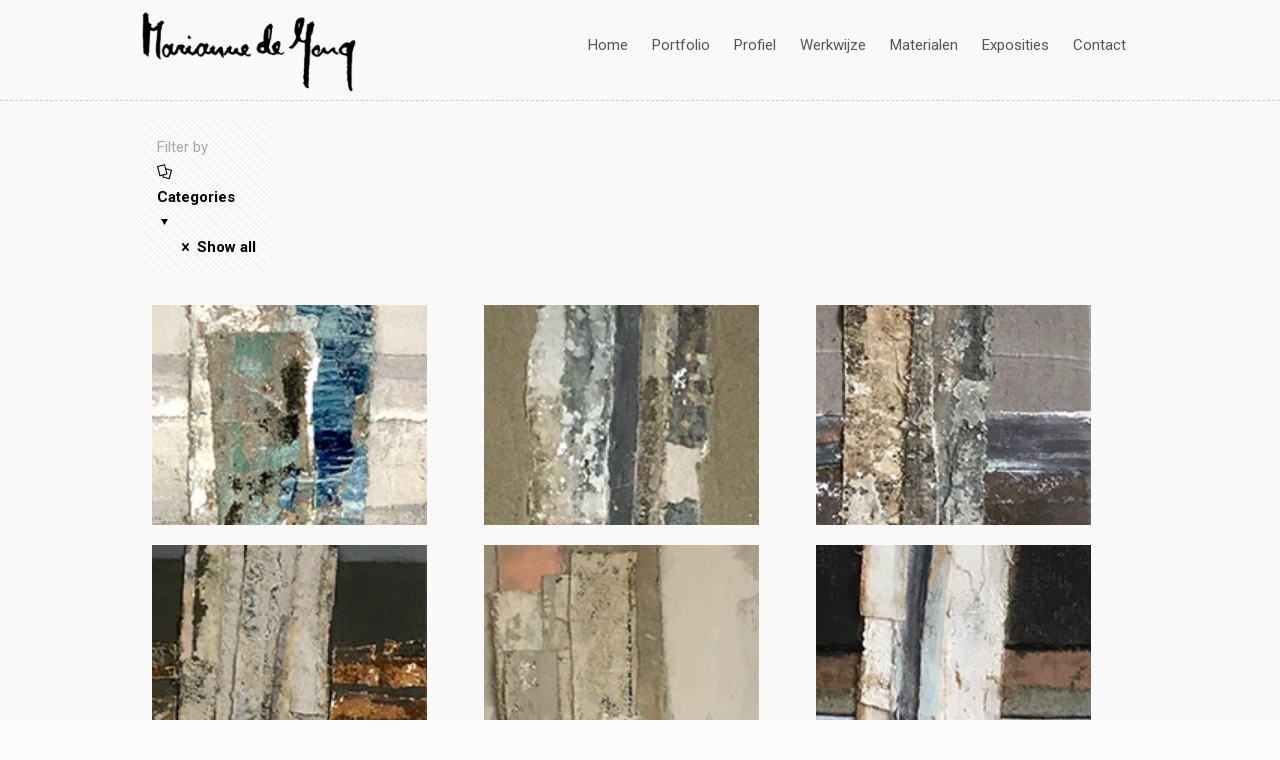

--- FILE ---
content_type: text/html; charset=UTF-8
request_url: https://mariannedejong.eu/portfolio-types/collage-linnen-op-linnen/
body_size: 25541
content:
<!DOCTYPE html>
<html lang="nl-NL" class="no-js " itemscope itemtype="https://schema.org/WebPage" >

<head>

<meta charset="UTF-8" />
<meta name='robots' content='noindex, follow' />
<meta name="format-detection" content="telephone=no">
<meta name="viewport" content="width=device-width, initial-scale=1, maximum-scale=1" />
<link rel="shortcut icon" href="https://mariannedejong.eu/wp-content/uploads/2016/08/Favicon.png" type="image/x-icon" />
<meta name="theme-color" content="#ffffff" media="(prefers-color-scheme: light)">
<meta name="theme-color" content="#ffffff" media="(prefers-color-scheme: dark)">

	<!-- This site is optimized with the Yoast SEO plugin v26.8 - https://yoast.com/product/yoast-seo-wordpress/ -->
	<title>Collage linnen op linnen Archieven | Marianne de Jong</title>
<link data-rocket-preload as="style" href="https://fonts.googleapis.com/css?family=Roboto%3A1%2C300%2C400%2C400italic%2C500%2C700%2C700italic%7CLora%3A1%2C300%2C400%2C400italic%2C500%2C700%2C700italic&#038;display=swap" rel="preload">
<link href="https://fonts.googleapis.com/css?family=Roboto%3A1%2C300%2C400%2C400italic%2C500%2C700%2C700italic%7CLora%3A1%2C300%2C400%2C400italic%2C500%2C700%2C700italic&#038;display=swap" media="print" onload="this.media=&#039;all&#039;" rel="stylesheet">
<noscript><link rel="stylesheet" href="https://fonts.googleapis.com/css?family=Roboto%3A1%2C300%2C400%2C400italic%2C500%2C700%2C700italic%7CLora%3A1%2C300%2C400%2C400italic%2C500%2C700%2C700italic&#038;display=swap"></noscript>
	<meta property="og:locale" content="nl_NL" />
	<meta property="og:type" content="article" />
	<meta property="og:title" content="Collage linnen op linnen Archieven | Marianne de Jong" />
	<meta property="og:url" content="https://mariannedejong.eu/portfolio-types/collage-linnen-op-linnen/" />
	<meta property="og:site_name" content="Marianne de Jong" />
	<meta property="og:image" content="https://mariannedejong.eu/wp-content/uploads/2025/02/4-luik-dec2024.jpg" />
	<meta property="og:image:width" content="600" />
	<meta property="og:image:height" content="600" />
	<meta property="og:image:type" content="image/jpeg" />
	<meta name="twitter:card" content="summary_large_image" />
	<script type="application/ld+json" class="yoast-schema-graph">{"@context":"https://schema.org","@graph":[{"@type":"CollectionPage","@id":"https://mariannedejong.eu/portfolio-types/collage-linnen-op-linnen/","url":"https://mariannedejong.eu/portfolio-types/collage-linnen-op-linnen/","name":"Collage linnen op linnen Archieven | Marianne de Jong","isPartOf":{"@id":"https://mariannedejong.eu/#website"},"primaryImageOfPage":{"@id":"https://mariannedejong.eu/portfolio-types/collage-linnen-op-linnen/#primaryimage"},"image":{"@id":"https://mariannedejong.eu/portfolio-types/collage-linnen-op-linnen/#primaryimage"},"thumbnailUrl":"https://mariannedejong.eu/wp-content/uploads/2025/02/detail.jpg","breadcrumb":{"@id":"https://mariannedejong.eu/portfolio-types/collage-linnen-op-linnen/#breadcrumb"},"inLanguage":"nl-NL"},{"@type":"ImageObject","inLanguage":"nl-NL","@id":"https://mariannedejong.eu/portfolio-types/collage-linnen-op-linnen/#primaryimage","url":"https://mariannedejong.eu/wp-content/uploads/2025/02/detail.jpg","contentUrl":"https://mariannedejong.eu/wp-content/uploads/2025/02/detail.jpg","width":220,"height":220},{"@type":"BreadcrumbList","@id":"https://mariannedejong.eu/portfolio-types/collage-linnen-op-linnen/#breadcrumb","itemListElement":[{"@type":"ListItem","position":1,"name":"Home","item":"https://mariannedejong.eu/"},{"@type":"ListItem","position":2,"name":"Collage linnen op linnen"}]},{"@type":"WebSite","@id":"https://mariannedejong.eu/#website","url":"https://mariannedejong.eu/","name":"Marianne de Jong","description":"Kunstenares","publisher":{"@id":"https://mariannedejong.eu/#organization"},"potentialAction":[{"@type":"SearchAction","target":{"@type":"EntryPoint","urlTemplate":"https://mariannedejong.eu/?s={search_term_string}"},"query-input":{"@type":"PropertyValueSpecification","valueRequired":true,"valueName":"search_term_string"}}],"inLanguage":"nl-NL"},{"@type":"Organization","@id":"https://mariannedejong.eu/#organization","name":"Marianne de Jong","url":"https://mariannedejong.eu/","logo":{"@type":"ImageObject","inLanguage":"nl-NL","@id":"https://mariannedejong.eu/#/schema/logo/image/","url":"https://mariannedejong.eu/wp-content/uploads/2019/11/Marianne-De-Jong-Logo.png","contentUrl":"https://mariannedejong.eu/wp-content/uploads/2019/11/Marianne-De-Jong-Logo.png","width":291,"height":109,"caption":"Marianne de Jong"},"image":{"@id":"https://mariannedejong.eu/#/schema/logo/image/"},"sameAs":["https://www.facebook.com/Mariannedejongkunst/","https://www.instagram.com/mariannedejongkunst/"]}]}</script>
	<!-- / Yoast SEO plugin. -->


<link rel='dns-prefetch' href='//fonts.googleapis.com' />
<link href='https://fonts.gstatic.com' crossorigin rel='preconnect' />
<link rel="alternate" type="application/rss+xml" title="Marianne de Jong &raquo; feed" href="https://mariannedejong.eu/feed/" />
<link rel="alternate" type="application/rss+xml" title="Marianne de Jong &raquo; reacties feed" href="https://mariannedejong.eu/comments/feed/" />
<link rel="alternate" type="application/rss+xml" title="Marianne de Jong &raquo; Collage linnen op linnen Portfolio categories feed" href="https://mariannedejong.eu/portfolio-types/collage-linnen-op-linnen/feed/" />
<style id='wp-img-auto-sizes-contain-inline-css' type='text/css'>
img:is([sizes=auto i],[sizes^="auto," i]){contain-intrinsic-size:3000px 1500px}
/*# sourceURL=wp-img-auto-sizes-contain-inline-css */
</style>
<style id='wp-emoji-styles-inline-css' type='text/css'>

	img.wp-smiley, img.emoji {
		display: inline !important;
		border: none !important;
		box-shadow: none !important;
		height: 1em !important;
		width: 1em !important;
		margin: 0 0.07em !important;
		vertical-align: -0.1em !important;
		background: none !important;
		padding: 0 !important;
	}
/*# sourceURL=wp-emoji-styles-inline-css */
</style>
<style id='wp-block-library-inline-css' type='text/css'>
:root{--wp-block-synced-color:#7a00df;--wp-block-synced-color--rgb:122,0,223;--wp-bound-block-color:var(--wp-block-synced-color);--wp-editor-canvas-background:#ddd;--wp-admin-theme-color:#007cba;--wp-admin-theme-color--rgb:0,124,186;--wp-admin-theme-color-darker-10:#006ba1;--wp-admin-theme-color-darker-10--rgb:0,107,160.5;--wp-admin-theme-color-darker-20:#005a87;--wp-admin-theme-color-darker-20--rgb:0,90,135;--wp-admin-border-width-focus:2px}@media (min-resolution:192dpi){:root{--wp-admin-border-width-focus:1.5px}}.wp-element-button{cursor:pointer}:root .has-very-light-gray-background-color{background-color:#eee}:root .has-very-dark-gray-background-color{background-color:#313131}:root .has-very-light-gray-color{color:#eee}:root .has-very-dark-gray-color{color:#313131}:root .has-vivid-green-cyan-to-vivid-cyan-blue-gradient-background{background:linear-gradient(135deg,#00d084,#0693e3)}:root .has-purple-crush-gradient-background{background:linear-gradient(135deg,#34e2e4,#4721fb 50%,#ab1dfe)}:root .has-hazy-dawn-gradient-background{background:linear-gradient(135deg,#faaca8,#dad0ec)}:root .has-subdued-olive-gradient-background{background:linear-gradient(135deg,#fafae1,#67a671)}:root .has-atomic-cream-gradient-background{background:linear-gradient(135deg,#fdd79a,#004a59)}:root .has-nightshade-gradient-background{background:linear-gradient(135deg,#330968,#31cdcf)}:root .has-midnight-gradient-background{background:linear-gradient(135deg,#020381,#2874fc)}:root{--wp--preset--font-size--normal:16px;--wp--preset--font-size--huge:42px}.has-regular-font-size{font-size:1em}.has-larger-font-size{font-size:2.625em}.has-normal-font-size{font-size:var(--wp--preset--font-size--normal)}.has-huge-font-size{font-size:var(--wp--preset--font-size--huge)}.has-text-align-center{text-align:center}.has-text-align-left{text-align:left}.has-text-align-right{text-align:right}.has-fit-text{white-space:nowrap!important}#end-resizable-editor-section{display:none}.aligncenter{clear:both}.items-justified-left{justify-content:flex-start}.items-justified-center{justify-content:center}.items-justified-right{justify-content:flex-end}.items-justified-space-between{justify-content:space-between}.screen-reader-text{border:0;clip-path:inset(50%);height:1px;margin:-1px;overflow:hidden;padding:0;position:absolute;width:1px;word-wrap:normal!important}.screen-reader-text:focus{background-color:#ddd;clip-path:none;color:#444;display:block;font-size:1em;height:auto;left:5px;line-height:normal;padding:15px 23px 14px;text-decoration:none;top:5px;width:auto;z-index:100000}html :where(.has-border-color){border-style:solid}html :where([style*=border-top-color]){border-top-style:solid}html :where([style*=border-right-color]){border-right-style:solid}html :where([style*=border-bottom-color]){border-bottom-style:solid}html :where([style*=border-left-color]){border-left-style:solid}html :where([style*=border-width]){border-style:solid}html :where([style*=border-top-width]){border-top-style:solid}html :where([style*=border-right-width]){border-right-style:solid}html :where([style*=border-bottom-width]){border-bottom-style:solid}html :where([style*=border-left-width]){border-left-style:solid}html :where(img[class*=wp-image-]){height:auto;max-width:100%}:where(figure){margin:0 0 1em}html :where(.is-position-sticky){--wp-admin--admin-bar--position-offset:var(--wp-admin--admin-bar--height,0px)}@media screen and (max-width:600px){html :where(.is-position-sticky){--wp-admin--admin-bar--position-offset:0px}}

/*# sourceURL=wp-block-library-inline-css */
</style><style id='global-styles-inline-css' type='text/css'>
:root{--wp--preset--aspect-ratio--square: 1;--wp--preset--aspect-ratio--4-3: 4/3;--wp--preset--aspect-ratio--3-4: 3/4;--wp--preset--aspect-ratio--3-2: 3/2;--wp--preset--aspect-ratio--2-3: 2/3;--wp--preset--aspect-ratio--16-9: 16/9;--wp--preset--aspect-ratio--9-16: 9/16;--wp--preset--color--black: #000000;--wp--preset--color--cyan-bluish-gray: #abb8c3;--wp--preset--color--white: #ffffff;--wp--preset--color--pale-pink: #f78da7;--wp--preset--color--vivid-red: #cf2e2e;--wp--preset--color--luminous-vivid-orange: #ff6900;--wp--preset--color--luminous-vivid-amber: #fcb900;--wp--preset--color--light-green-cyan: #7bdcb5;--wp--preset--color--vivid-green-cyan: #00d084;--wp--preset--color--pale-cyan-blue: #8ed1fc;--wp--preset--color--vivid-cyan-blue: #0693e3;--wp--preset--color--vivid-purple: #9b51e0;--wp--preset--gradient--vivid-cyan-blue-to-vivid-purple: linear-gradient(135deg,rgb(6,147,227) 0%,rgb(155,81,224) 100%);--wp--preset--gradient--light-green-cyan-to-vivid-green-cyan: linear-gradient(135deg,rgb(122,220,180) 0%,rgb(0,208,130) 100%);--wp--preset--gradient--luminous-vivid-amber-to-luminous-vivid-orange: linear-gradient(135deg,rgb(252,185,0) 0%,rgb(255,105,0) 100%);--wp--preset--gradient--luminous-vivid-orange-to-vivid-red: linear-gradient(135deg,rgb(255,105,0) 0%,rgb(207,46,46) 100%);--wp--preset--gradient--very-light-gray-to-cyan-bluish-gray: linear-gradient(135deg,rgb(238,238,238) 0%,rgb(169,184,195) 100%);--wp--preset--gradient--cool-to-warm-spectrum: linear-gradient(135deg,rgb(74,234,220) 0%,rgb(151,120,209) 20%,rgb(207,42,186) 40%,rgb(238,44,130) 60%,rgb(251,105,98) 80%,rgb(254,248,76) 100%);--wp--preset--gradient--blush-light-purple: linear-gradient(135deg,rgb(255,206,236) 0%,rgb(152,150,240) 100%);--wp--preset--gradient--blush-bordeaux: linear-gradient(135deg,rgb(254,205,165) 0%,rgb(254,45,45) 50%,rgb(107,0,62) 100%);--wp--preset--gradient--luminous-dusk: linear-gradient(135deg,rgb(255,203,112) 0%,rgb(199,81,192) 50%,rgb(65,88,208) 100%);--wp--preset--gradient--pale-ocean: linear-gradient(135deg,rgb(255,245,203) 0%,rgb(182,227,212) 50%,rgb(51,167,181) 100%);--wp--preset--gradient--electric-grass: linear-gradient(135deg,rgb(202,248,128) 0%,rgb(113,206,126) 100%);--wp--preset--gradient--midnight: linear-gradient(135deg,rgb(2,3,129) 0%,rgb(40,116,252) 100%);--wp--preset--font-size--small: 13px;--wp--preset--font-size--medium: 20px;--wp--preset--font-size--large: 36px;--wp--preset--font-size--x-large: 42px;--wp--preset--spacing--20: 0.44rem;--wp--preset--spacing--30: 0.67rem;--wp--preset--spacing--40: 1rem;--wp--preset--spacing--50: 1.5rem;--wp--preset--spacing--60: 2.25rem;--wp--preset--spacing--70: 3.38rem;--wp--preset--spacing--80: 5.06rem;--wp--preset--shadow--natural: 6px 6px 9px rgba(0, 0, 0, 0.2);--wp--preset--shadow--deep: 12px 12px 50px rgba(0, 0, 0, 0.4);--wp--preset--shadow--sharp: 6px 6px 0px rgba(0, 0, 0, 0.2);--wp--preset--shadow--outlined: 6px 6px 0px -3px rgb(255, 255, 255), 6px 6px rgb(0, 0, 0);--wp--preset--shadow--crisp: 6px 6px 0px rgb(0, 0, 0);}:where(.is-layout-flex){gap: 0.5em;}:where(.is-layout-grid){gap: 0.5em;}body .is-layout-flex{display: flex;}.is-layout-flex{flex-wrap: wrap;align-items: center;}.is-layout-flex > :is(*, div){margin: 0;}body .is-layout-grid{display: grid;}.is-layout-grid > :is(*, div){margin: 0;}:where(.wp-block-columns.is-layout-flex){gap: 2em;}:where(.wp-block-columns.is-layout-grid){gap: 2em;}:where(.wp-block-post-template.is-layout-flex){gap: 1.25em;}:where(.wp-block-post-template.is-layout-grid){gap: 1.25em;}.has-black-color{color: var(--wp--preset--color--black) !important;}.has-cyan-bluish-gray-color{color: var(--wp--preset--color--cyan-bluish-gray) !important;}.has-white-color{color: var(--wp--preset--color--white) !important;}.has-pale-pink-color{color: var(--wp--preset--color--pale-pink) !important;}.has-vivid-red-color{color: var(--wp--preset--color--vivid-red) !important;}.has-luminous-vivid-orange-color{color: var(--wp--preset--color--luminous-vivid-orange) !important;}.has-luminous-vivid-amber-color{color: var(--wp--preset--color--luminous-vivid-amber) !important;}.has-light-green-cyan-color{color: var(--wp--preset--color--light-green-cyan) !important;}.has-vivid-green-cyan-color{color: var(--wp--preset--color--vivid-green-cyan) !important;}.has-pale-cyan-blue-color{color: var(--wp--preset--color--pale-cyan-blue) !important;}.has-vivid-cyan-blue-color{color: var(--wp--preset--color--vivid-cyan-blue) !important;}.has-vivid-purple-color{color: var(--wp--preset--color--vivid-purple) !important;}.has-black-background-color{background-color: var(--wp--preset--color--black) !important;}.has-cyan-bluish-gray-background-color{background-color: var(--wp--preset--color--cyan-bluish-gray) !important;}.has-white-background-color{background-color: var(--wp--preset--color--white) !important;}.has-pale-pink-background-color{background-color: var(--wp--preset--color--pale-pink) !important;}.has-vivid-red-background-color{background-color: var(--wp--preset--color--vivid-red) !important;}.has-luminous-vivid-orange-background-color{background-color: var(--wp--preset--color--luminous-vivid-orange) !important;}.has-luminous-vivid-amber-background-color{background-color: var(--wp--preset--color--luminous-vivid-amber) !important;}.has-light-green-cyan-background-color{background-color: var(--wp--preset--color--light-green-cyan) !important;}.has-vivid-green-cyan-background-color{background-color: var(--wp--preset--color--vivid-green-cyan) !important;}.has-pale-cyan-blue-background-color{background-color: var(--wp--preset--color--pale-cyan-blue) !important;}.has-vivid-cyan-blue-background-color{background-color: var(--wp--preset--color--vivid-cyan-blue) !important;}.has-vivid-purple-background-color{background-color: var(--wp--preset--color--vivid-purple) !important;}.has-black-border-color{border-color: var(--wp--preset--color--black) !important;}.has-cyan-bluish-gray-border-color{border-color: var(--wp--preset--color--cyan-bluish-gray) !important;}.has-white-border-color{border-color: var(--wp--preset--color--white) !important;}.has-pale-pink-border-color{border-color: var(--wp--preset--color--pale-pink) !important;}.has-vivid-red-border-color{border-color: var(--wp--preset--color--vivid-red) !important;}.has-luminous-vivid-orange-border-color{border-color: var(--wp--preset--color--luminous-vivid-orange) !important;}.has-luminous-vivid-amber-border-color{border-color: var(--wp--preset--color--luminous-vivid-amber) !important;}.has-light-green-cyan-border-color{border-color: var(--wp--preset--color--light-green-cyan) !important;}.has-vivid-green-cyan-border-color{border-color: var(--wp--preset--color--vivid-green-cyan) !important;}.has-pale-cyan-blue-border-color{border-color: var(--wp--preset--color--pale-cyan-blue) !important;}.has-vivid-cyan-blue-border-color{border-color: var(--wp--preset--color--vivid-cyan-blue) !important;}.has-vivid-purple-border-color{border-color: var(--wp--preset--color--vivid-purple) !important;}.has-vivid-cyan-blue-to-vivid-purple-gradient-background{background: var(--wp--preset--gradient--vivid-cyan-blue-to-vivid-purple) !important;}.has-light-green-cyan-to-vivid-green-cyan-gradient-background{background: var(--wp--preset--gradient--light-green-cyan-to-vivid-green-cyan) !important;}.has-luminous-vivid-amber-to-luminous-vivid-orange-gradient-background{background: var(--wp--preset--gradient--luminous-vivid-amber-to-luminous-vivid-orange) !important;}.has-luminous-vivid-orange-to-vivid-red-gradient-background{background: var(--wp--preset--gradient--luminous-vivid-orange-to-vivid-red) !important;}.has-very-light-gray-to-cyan-bluish-gray-gradient-background{background: var(--wp--preset--gradient--very-light-gray-to-cyan-bluish-gray) !important;}.has-cool-to-warm-spectrum-gradient-background{background: var(--wp--preset--gradient--cool-to-warm-spectrum) !important;}.has-blush-light-purple-gradient-background{background: var(--wp--preset--gradient--blush-light-purple) !important;}.has-blush-bordeaux-gradient-background{background: var(--wp--preset--gradient--blush-bordeaux) !important;}.has-luminous-dusk-gradient-background{background: var(--wp--preset--gradient--luminous-dusk) !important;}.has-pale-ocean-gradient-background{background: var(--wp--preset--gradient--pale-ocean) !important;}.has-electric-grass-gradient-background{background: var(--wp--preset--gradient--electric-grass) !important;}.has-midnight-gradient-background{background: var(--wp--preset--gradient--midnight) !important;}.has-small-font-size{font-size: var(--wp--preset--font-size--small) !important;}.has-medium-font-size{font-size: var(--wp--preset--font-size--medium) !important;}.has-large-font-size{font-size: var(--wp--preset--font-size--large) !important;}.has-x-large-font-size{font-size: var(--wp--preset--font-size--x-large) !important;}
/*# sourceURL=global-styles-inline-css */
</style>

<style id='classic-theme-styles-inline-css' type='text/css'>
/*! This file is auto-generated */
.wp-block-button__link{color:#fff;background-color:#32373c;border-radius:9999px;box-shadow:none;text-decoration:none;padding:calc(.667em + 2px) calc(1.333em + 2px);font-size:1.125em}.wp-block-file__button{background:#32373c;color:#fff;text-decoration:none}
/*# sourceURL=/wp-includes/css/classic-themes.min.css */
</style>
<link data-minify="1" rel='stylesheet' id='mfn-be-css' href='https://mariannedejong.eu/wp-content/cache/min/1/wp-content/themes/betheme/css/be.css?ver=1769181312' type='text/css' media='all' />
<link rel='stylesheet' id='mfn-animations-css' href='https://mariannedejong.eu/wp-content/themes/betheme/assets/animations/animations.min.css?ver=28.2.1' type='text/css' media='all' />
<link data-minify="1" rel='stylesheet' id='mfn-font-awesome-css' href='https://mariannedejong.eu/wp-content/cache/min/1/wp-content/themes/betheme/fonts/fontawesome/fontawesome.css?ver=1769181312' type='text/css' media='all' />
<link data-minify="1" rel='stylesheet' id='mfn-responsive-css' href='https://mariannedejong.eu/wp-content/cache/min/1/wp-content/themes/betheme/css/responsive.css?ver=1769181312' type='text/css' media='all' />

<style id='mfn-dynamic-inline-css' type='text/css'>
html{background-image:url(https://mariannedejong.eu/wp-content/uploads/2020/11/right_strip.png);background-repeat:repeat;background-position:left top;background-size:cover}
html{background-color:#FCFCFC}#Wrapper,#Content,.mfn-popup .mfn-popup-content,.mfn-off-canvas-sidebar .mfn-off-canvas-content-wrapper,.mfn-cart-holder,.mfn-header-login,#Top_bar .search_wrapper,#Top_bar .top_bar_right .mfn-live-search-box,.column_livesearch .mfn-live-search-wrapper,.column_livesearch .mfn-live-search-box{background-color:#FCFCFC}.layout-boxed.mfn-bebuilder-header.mfn-ui #Wrapper .mfn-only-sample-content{background-color:#FCFCFC}body:not(.template-slider) #Header{min-height:90px}body.header-below:not(.template-slider) #Header{padding-top:90px}#Footer .widgets_wrapper{padding:70px 0}.has-search-overlay.search-overlay-opened #search-overlay{background-color:rgba(0,0,0,0.6)}.elementor-page.elementor-default #Content .the_content .section_wrapper{max-width:100%}.elementor-page.elementor-default #Content .section.the_content{width:100%}.elementor-page.elementor-default #Content .section_wrapper .the_content_wrapper{margin-left:0;margin-right:0;width:100%}body,span.date_label,.timeline_items li h3 span,input[type="date"],input[type="text"],input[type="password"],input[type="tel"],input[type="email"],input[type="url"],textarea,select,.offer_li .title h3,.mfn-menu-item-megamenu{font-family:"Roboto",-apple-system,BlinkMacSystemFont,"Segoe UI",Roboto,Oxygen-Sans,Ubuntu,Cantarell,"Helvetica Neue",sans-serif}.lead,.big{font-family:"Roboto",-apple-system,BlinkMacSystemFont,"Segoe UI",Roboto,Oxygen-Sans,Ubuntu,Cantarell,"Helvetica Neue",sans-serif}#menu > ul > li > a,#overlay-menu ul li a{font-family:"Roboto",-apple-system,BlinkMacSystemFont,"Segoe UI",Roboto,Oxygen-Sans,Ubuntu,Cantarell,"Helvetica Neue",sans-serif}#Subheader .title{font-family:"Lora",-apple-system,BlinkMacSystemFont,"Segoe UI",Roboto,Oxygen-Sans,Ubuntu,Cantarell,"Helvetica Neue",sans-serif}h1,h2,h3,h4,.text-logo #logo{font-family:"Roboto",-apple-system,BlinkMacSystemFont,"Segoe UI",Roboto,Oxygen-Sans,Ubuntu,Cantarell,"Helvetica Neue",sans-serif}h5,h6{font-family:"Roboto",-apple-system,BlinkMacSystemFont,"Segoe UI",Roboto,Oxygen-Sans,Ubuntu,Cantarell,"Helvetica Neue",sans-serif}blockquote{font-family:"Roboto",-apple-system,BlinkMacSystemFont,"Segoe UI",Roboto,Oxygen-Sans,Ubuntu,Cantarell,"Helvetica Neue",sans-serif}.chart_box .chart .num,.counter .desc_wrapper .number-wrapper,.how_it_works .image .number,.pricing-box .plan-header .price,.quick_fact .number-wrapper,.woocommerce .product div.entry-summary .price{font-family:"Roboto",-apple-system,BlinkMacSystemFont,"Segoe UI",Roboto,Oxygen-Sans,Ubuntu,Cantarell,"Helvetica Neue",sans-serif}body,.mfn-menu-item-megamenu{font-size:15px;line-height:25px;font-weight:400;letter-spacing:0px}.lead,.big{font-size:16px;line-height:28px;font-weight:400;letter-spacing:0px}#menu > ul > li > a,#overlay-menu ul li a{font-size:15px;font-weight:400;letter-spacing:0px}#overlay-menu ul li a{line-height:22.5px}#Subheader .title{font-size:30px;line-height:35px;font-weight:400;letter-spacing:1px;font-style:italic}h1,.text-logo #logo{font-size:42px;line-height:45px;font-weight:400;letter-spacing:0px}h2{font-size:30px;line-height:34px;font-weight:300;letter-spacing:0px}h3,.woocommerce ul.products li.product h3,.woocommerce #customer_login h2{font-size:25px;line-height:29px;font-weight:300;letter-spacing:0px}h4,.woocommerce .woocommerce-order-details__title,.woocommerce .wc-bacs-bank-details-heading,.woocommerce .woocommerce-customer-details h2{font-size:21px;line-height:25px;font-weight:500;letter-spacing:0px}h5{font-size:15px;line-height:25px;font-weight:700;letter-spacing:0px}h6{font-size:14px;line-height:25px;font-weight:400;letter-spacing:0px}#Intro .intro-title{font-size:70px;line-height:70px;font-weight:400;letter-spacing:0px}@media only screen and (min-width:768px) and (max-width:959px){body,.mfn-menu-item-megamenu{font-size:13px;line-height:21px;font-weight:400;letter-spacing:0px}.lead,.big{font-size:14px;line-height:24px;font-weight:400;letter-spacing:0px}#menu > ul > li > a,#overlay-menu ul li a{font-size:13px;font-weight:400;letter-spacing:0px}#overlay-menu ul li a{line-height:19.5px}#Subheader .title{font-size:26px;line-height:30px;font-weight:400;letter-spacing:1px;font-style:italic}h1,.text-logo #logo{font-size:36px;line-height:38px;font-weight:400;letter-spacing:0px}h2{font-size:26px;line-height:29px;font-weight:300;letter-spacing:0px}h3,.woocommerce ul.products li.product h3,.woocommerce #customer_login h2{font-size:21px;line-height:25px;font-weight:300;letter-spacing:0px}h4,.woocommerce .woocommerce-order-details__title,.woocommerce .wc-bacs-bank-details-heading,.woocommerce .woocommerce-customer-details h2{font-size:18px;line-height:21px;font-weight:500;letter-spacing:0px}h5{font-size:13px;line-height:21px;font-weight:700;letter-spacing:0px}h6{font-size:13px;line-height:21px;font-weight:400;letter-spacing:0px}#Intro .intro-title{font-size:60px;line-height:60px;font-weight:400;letter-spacing:0px}blockquote{font-size:15px}.chart_box .chart .num{font-size:45px;line-height:45px}.counter .desc_wrapper .number-wrapper{font-size:45px;line-height:45px}.counter .desc_wrapper .title{font-size:14px;line-height:18px}.faq .question .title{font-size:14px}.fancy_heading .title{font-size:38px;line-height:38px}.offer .offer_li .desc_wrapper .title h3{font-size:32px;line-height:32px}.offer_thumb_ul li.offer_thumb_li .desc_wrapper .title h3{font-size:32px;line-height:32px}.pricing-box .plan-header h2{font-size:27px;line-height:27px}.pricing-box .plan-header .price > span{font-size:40px;line-height:40px}.pricing-box .plan-header .price sup.currency{font-size:18px;line-height:18px}.pricing-box .plan-header .price sup.period{font-size:14px;line-height:14px}.quick_fact .number-wrapper{font-size:80px;line-height:80px}.trailer_box .desc h2{font-size:27px;line-height:27px}.widget > h3{font-size:17px;line-height:20px}}@media only screen and (min-width:480px) and (max-width:767px){body,.mfn-menu-item-megamenu{font-size:13px;line-height:19px;font-weight:400;letter-spacing:0px}.lead,.big{font-size:13px;line-height:21px;font-weight:400;letter-spacing:0px}#menu > ul > li > a,#overlay-menu ul li a{font-size:13px;font-weight:400;letter-spacing:0px}#overlay-menu ul li a{line-height:19.5px}#Subheader .title{font-size:23px;line-height:26px;font-weight:400;letter-spacing:1px;font-style:italic}h1,.text-logo #logo{font-size:32px;line-height:34px;font-weight:400;letter-spacing:0px}h2{font-size:23px;line-height:26px;font-weight:300;letter-spacing:0px}h3,.woocommerce ul.products li.product h3,.woocommerce #customer_login h2{font-size:19px;line-height:22px;font-weight:300;letter-spacing:0px}h4,.woocommerce .woocommerce-order-details__title,.woocommerce .wc-bacs-bank-details-heading,.woocommerce .woocommerce-customer-details h2{font-size:16px;line-height:19px;font-weight:500;letter-spacing:0px}h5{font-size:13px;line-height:19px;font-weight:700;letter-spacing:0px}h6{font-size:13px;line-height:19px;font-weight:400;letter-spacing:0px}#Intro .intro-title{font-size:53px;line-height:53px;font-weight:400;letter-spacing:0px}blockquote{font-size:14px}.chart_box .chart .num{font-size:40px;line-height:40px}.counter .desc_wrapper .number-wrapper{font-size:40px;line-height:40px}.counter .desc_wrapper .title{font-size:13px;line-height:16px}.faq .question .title{font-size:13px}.fancy_heading .title{font-size:34px;line-height:34px}.offer .offer_li .desc_wrapper .title h3{font-size:28px;line-height:28px}.offer_thumb_ul li.offer_thumb_li .desc_wrapper .title h3{font-size:28px;line-height:28px}.pricing-box .plan-header h2{font-size:24px;line-height:24px}.pricing-box .plan-header .price > span{font-size:34px;line-height:34px}.pricing-box .plan-header .price sup.currency{font-size:16px;line-height:16px}.pricing-box .plan-header .price sup.period{font-size:13px;line-height:13px}.quick_fact .number-wrapper{font-size:70px;line-height:70px}.trailer_box .desc h2{font-size:24px;line-height:24px}.widget > h3{font-size:16px;line-height:19px}}@media only screen and (max-width:479px){body,.mfn-menu-item-megamenu{font-size:13px;line-height:19px;font-weight:400;letter-spacing:0px}.lead,.big{font-size:13px;line-height:19px;font-weight:400;letter-spacing:0px}#menu > ul > li > a,#overlay-menu ul li a{font-size:13px;font-weight:400;letter-spacing:0px}#overlay-menu ul li a{line-height:19.5px}#Subheader .title{font-size:18px;line-height:21px;font-weight:400;letter-spacing:1px;font-style:italic}h1,.text-logo #logo{font-size:25px;line-height:27px;font-weight:400;letter-spacing:0px}h2{font-size:18px;line-height:20px;font-weight:300;letter-spacing:0px}h3,.woocommerce ul.products li.product h3,.woocommerce #customer_login h2{font-size:15px;line-height:19px;font-weight:300;letter-spacing:0px}h4,.woocommerce .woocommerce-order-details__title,.woocommerce .wc-bacs-bank-details-heading,.woocommerce .woocommerce-customer-details h2{font-size:13px;line-height:19px;font-weight:500;letter-spacing:0px}h5{font-size:13px;line-height:19px;font-weight:700;letter-spacing:0px}h6{font-size:13px;line-height:19px;font-weight:400;letter-spacing:0px}#Intro .intro-title{font-size:42px;line-height:42px;font-weight:400;letter-spacing:0px}blockquote{font-size:13px}.chart_box .chart .num{font-size:35px;line-height:35px}.counter .desc_wrapper .number-wrapper{font-size:35px;line-height:35px}.counter .desc_wrapper .title{font-size:13px;line-height:26px}.faq .question .title{font-size:13px}.fancy_heading .title{font-size:30px;line-height:30px}.offer .offer_li .desc_wrapper .title h3{font-size:26px;line-height:26px}.offer_thumb_ul li.offer_thumb_li .desc_wrapper .title h3{font-size:26px;line-height:26px}.pricing-box .plan-header h2{font-size:21px;line-height:21px}.pricing-box .plan-header .price > span{font-size:32px;line-height:32px}.pricing-box .plan-header .price sup.currency{font-size:14px;line-height:14px}.pricing-box .plan-header .price sup.period{font-size:13px;line-height:13px}.quick_fact .number-wrapper{font-size:60px;line-height:60px}.trailer_box .desc h2{font-size:21px;line-height:21px}.widget > h3{font-size:15px;line-height:18px}}.with_aside .sidebar.columns{width:23%}.with_aside .sections_group{width:77%}.aside_both .sidebar.columns{width:18%}.aside_both .sidebar.sidebar-1{margin-left:-82%}.aside_both .sections_group{width:64%;margin-left:18%}@media only screen and (min-width:1240px){#Wrapper,.with_aside .content_wrapper{max-width:1040px}body.layout-boxed.mfn-header-scrolled .mfn-header-tmpl.mfn-sticky-layout-width{max-width:1040px;left:0;right:0;margin-left:auto;margin-right:auto}body.layout-boxed:not(.mfn-header-scrolled) .mfn-header-tmpl.mfn-header-layout-width,body.layout-boxed .mfn-header-tmpl.mfn-header-layout-width:not(.mfn-hasSticky){max-width:1040px;left:0;right:0;margin-left:auto;margin-right:auto}body.layout-boxed.mfn-bebuilder-header.mfn-ui .mfn-only-sample-content{max-width:1040px;margin-left:auto;margin-right:auto}.section_wrapper,.container{max-width:1020px}.layout-boxed.header-boxed #Top_bar.is-sticky{max-width:1040px}}@media only screen and (max-width:767px){#Wrapper{max-width:calc(100% - 67px)}.content_wrapper .section_wrapper,.container,.four.columns .widget-area{max-width:550px !important;padding-left:33px;padding-right:33px}}body{--mfn-button-font-family:inherit;--mfn-button-font-size:15px;--mfn-button-font-weight:400;--mfn-button-font-style:inherit;--mfn-button-letter-spacing:0px;--mfn-button-padding:16px 20px 16px 20px;--mfn-button-border-width:0;--mfn-button-border-radius:5px 5px 5px 5px;--mfn-button-gap:10px;--mfn-button-transition:0.2s;--mfn-button-color:#747474;--mfn-button-color-hover:#747474;--mfn-button-bg:#f7f7f7;--mfn-button-bg-hover:#eaeaea;--mfn-button-border-color:transparent;--mfn-button-border-color-hover:transparent;--mfn-button-icon-color:#747474;--mfn-button-icon-color-hover:#747474;--mfn-button-box-shadow:unset;--mfn-button-theme-color:#ffffff;--mfn-button-theme-color-hover:#ffffff;--mfn-button-theme-bg:#0095eb;--mfn-button-theme-bg-hover:#0088de;--mfn-button-theme-border-color:transparent;--mfn-button-theme-border-color-hover:transparent;--mfn-button-theme-icon-color:#ffffff;--mfn-button-theme-icon-color-hover:#ffffff;--mfn-button-theme-box-shadow:unset;--mfn-button-shop-color:#ffffff;--mfn-button-shop-color-hover:#ffffff;--mfn-button-shop-bg:#0095eb;--mfn-button-shop-bg-hover:#0088de;--mfn-button-shop-border-color:transparent;--mfn-button-shop-border-color-hover:transparent;--mfn-button-shop-icon-color:#626262;--mfn-button-shop-icon-color-hover:#626262;--mfn-button-shop-box-shadow:unset;--mfn-button-action-color:#747474;--mfn-button-action-color-hover:#747474;--mfn-button-action-bg:#f7f7f7;--mfn-button-action-bg-hover:#eaeaea;--mfn-button-action-border-color:transparent;--mfn-button-action-border-color-hover:transparent;--mfn-button-action-icon-color:#747474;--mfn-button-action-icon-color-hover:#747474;--mfn-button-action-box-shadow:unset;--mfn-product-list-gallery-slider-arrow-bg:#ffffff;--mfn-product-list-gallery-slider-arrow-bg-hover:#ffffff;--mfn-product-list-gallery-slider-arrow-color:#000000;--mfn-product-list-gallery-slider-arrow-color-hover:#000000;--mfn-product-list-gallery-slider-dots-bg:rgba(0,0,0,0.3);--mfn-product-list-gallery-slider-dots-bg-active:#000000;--mfn-product-list-gallery-slider-padination-bg:transparent;--mfn-product-list-gallery-slider-dots-size:8px;--mfn-product-list-gallery-slider-nav-border-radius:0px;--mfn-product-list-gallery-slider-nav-offset:0px;--mfn-product-list-gallery-slider-dots-gap:5px}@media only screen and (max-width:959px){body{}}@media only screen and (max-width:768px){body{}}.mfn-cookies,.mfn-cookies-reopen{--mfn-gdpr2-container-text-color:#626262;--mfn-gdpr2-container-strong-color:#07070a;--mfn-gdpr2-container-bg:#ffffff;--mfn-gdpr2-container-overlay:rgba(25,37,48,0.6);--mfn-gdpr2-details-box-bg:#fbfbfb;--mfn-gdpr2-details-switch-bg:#00032a;--mfn-gdpr2-details-switch-bg-active:#5acb65;--mfn-gdpr2-tabs-text-color:#07070a;--mfn-gdpr2-tabs-text-color-active:#0089f7;--mfn-gdpr2-tabs-border:rgba(8,8,14,0.1);--mfn-gdpr2-buttons-box-bg:#fbfbfb;--mfn-gdpr2-reopen-background:#fff;--mfn-gdpr2-reopen-color:#222}#Top_bar #logo,.header-fixed #Top_bar #logo,.header-plain #Top_bar #logo,.header-transparent #Top_bar #logo{height:60px;line-height:60px;padding:15px 0}.logo-overflow #Top_bar:not(.is-sticky) .logo{height:90px}#Top_bar .menu > li > a{padding:15px 0}.menu-highlight:not(.header-creative) #Top_bar .menu > li > a{margin:20px 0}.header-plain:not(.menu-highlight) #Top_bar .menu > li > a span:not(.description){line-height:90px}.header-fixed #Top_bar .menu > li > a{padding:30px 0}@media only screen and (max-width:767px){.mobile-header-mini #Top_bar #logo{height:50px!important;line-height:50px!important;margin:5px 0}}#Top_bar #logo img.svg{width:100px}.image_frame,.wp-caption{border-width:0px}.alert{border-radius:0px}#Top_bar .top_bar_right .top-bar-right-input input{width:200px}.mfn-live-search-box .mfn-live-search-list{max-height:300px}#Side_slide{right:-250px;width:250px}#Side_slide.left{left:-250px}.blog-teaser li .desc-wrapper .desc{background-position-y:-1px}.mfn-free-delivery-info{--mfn-free-delivery-bar:#0095eb;--mfn-free-delivery-bg:rgba(0,0,0,0.1);--mfn-free-delivery-achieved:#0095eb}#back_to_top i{color:#65666C}.mfn-product-list-gallery-slider .mfn-product-list-gallery-slider-arrow{display:flex}@media only screen and ( max-width:767px ){}@media only screen and (min-width:1240px){body:not(.header-simple) #Top_bar #menu{display:block!important}.tr-menu #Top_bar #menu{background:none!important}#Top_bar .menu > li > ul.mfn-megamenu > li{float:left}#Top_bar .menu > li > ul.mfn-megamenu > li.mfn-megamenu-cols-1{width:100%}#Top_bar .menu > li > ul.mfn-megamenu > li.mfn-megamenu-cols-2{width:50%}#Top_bar .menu > li > ul.mfn-megamenu > li.mfn-megamenu-cols-3{width:33.33%}#Top_bar .menu > li > ul.mfn-megamenu > li.mfn-megamenu-cols-4{width:25%}#Top_bar .menu > li > ul.mfn-megamenu > li.mfn-megamenu-cols-5{width:20%}#Top_bar .menu > li > ul.mfn-megamenu > li.mfn-megamenu-cols-6{width:16.66%}#Top_bar .menu > li > ul.mfn-megamenu > li > ul{display:block!important;position:inherit;left:auto;top:auto;border-width:0 1px 0 0}#Top_bar .menu > li > ul.mfn-megamenu > li:last-child > ul{border:0}#Top_bar .menu > li > ul.mfn-megamenu > li > ul li{width:auto}#Top_bar .menu > li > ul.mfn-megamenu a.mfn-megamenu-title{text-transform:uppercase;font-weight:400;background:none}#Top_bar .menu > li > ul.mfn-megamenu a .menu-arrow{display:none}.menuo-right #Top_bar .menu > li > ul.mfn-megamenu{left:0;width:98%!important;margin:0 1%;padding:20px 0}.menuo-right #Top_bar .menu > li > ul.mfn-megamenu-bg{box-sizing:border-box}#Top_bar .menu > li > ul.mfn-megamenu-bg{padding:20px 166px 20px 20px;background-repeat:no-repeat;background-position:right bottom}.rtl #Top_bar .menu > li > ul.mfn-megamenu-bg{padding-left:166px;padding-right:20px;background-position:left bottom}#Top_bar .menu > li > ul.mfn-megamenu-bg > li{background:none}#Top_bar .menu > li > ul.mfn-megamenu-bg > li a{border:none}#Top_bar .menu > li > ul.mfn-megamenu-bg > li > ul{background:none!important;-webkit-box-shadow:0 0 0 0;-moz-box-shadow:0 0 0 0;box-shadow:0 0 0 0}.mm-vertical #Top_bar .container{position:relative}.mm-vertical #Top_bar .top_bar_left{position:static}.mm-vertical #Top_bar .menu > li ul{box-shadow:0 0 0 0 transparent!important;background-image:none}.mm-vertical #Top_bar .menu > li > ul.mfn-megamenu{padding:20px 0}.mm-vertical.header-plain #Top_bar .menu > li > ul.mfn-megamenu{width:100%!important;margin:0}.mm-vertical #Top_bar .menu > li > ul.mfn-megamenu > li{display:table-cell;float:none!important;width:10%;padding:0 15px;border-right:1px solid rgba(0,0,0,0.05)}.mm-vertical #Top_bar .menu > li > ul.mfn-megamenu > li:last-child{border-right-width:0}.mm-vertical #Top_bar .menu > li > ul.mfn-megamenu > li.hide-border{border-right-width:0}.mm-vertical #Top_bar .menu > li > ul.mfn-megamenu > li a{border-bottom-width:0;padding:9px 15px;line-height:120%}.mm-vertical #Top_bar .menu > li > ul.mfn-megamenu a.mfn-megamenu-title{font-weight:700}.rtl .mm-vertical #Top_bar .menu > li > ul.mfn-megamenu > li:first-child{border-right-width:0}.rtl .mm-vertical #Top_bar .menu > li > ul.mfn-megamenu > li:last-child{border-right-width:1px}body.header-shop #Top_bar #menu{display:flex!important;background-color:transparent}.header-shop #Top_bar.is-sticky .top_bar_row_second{display:none}.header-plain:not(.menuo-right) #Header .top_bar_left{width:auto!important}.header-stack.header-center #Top_bar #menu{display:inline-block!important}.header-simple #Top_bar #menu{display:none;height:auto;width:300px;bottom:auto;top:100%;right:1px;position:absolute;margin:0}.header-simple #Header a.responsive-menu-toggle{display:block;right:10px}.header-simple #Top_bar #menu > ul{width:100%;float:left}.header-simple #Top_bar #menu ul li{width:100%;padding-bottom:0;border-right:0;position:relative}.header-simple #Top_bar #menu ul li a{padding:0 20px;margin:0;display:block;height:auto;line-height:normal;border:none}.header-simple #Top_bar #menu ul li a:not(.menu-toggle):after{display:none}.header-simple #Top_bar #menu ul li a span{border:none;line-height:44px;display:inline;padding:0}.header-simple #Top_bar #menu ul li.submenu .menu-toggle{display:block;position:absolute;right:0;top:0;width:44px;height:44px;line-height:44px;font-size:30px;font-weight:300;text-align:center;cursor:pointer;color:#444;opacity:0.33;transform:unset}.header-simple #Top_bar #menu ul li.submenu .menu-toggle:after{content:"+";position:static}.header-simple #Top_bar #menu ul li.hover > .menu-toggle:after{content:"-"}.header-simple #Top_bar #menu ul li.hover a{border-bottom:0}.header-simple #Top_bar #menu ul.mfn-megamenu li .menu-toggle{display:none}.header-simple #Top_bar #menu ul li ul{position:relative!important;left:0!important;top:0;padding:0;margin:0!important;width:auto!important;background-image:none}.header-simple #Top_bar #menu ul li ul li{width:100%!important;display:block;padding:0}.header-simple #Top_bar #menu ul li ul li a{padding:0 20px 0 30px}.header-simple #Top_bar #menu ul li ul li a .menu-arrow{display:none}.header-simple #Top_bar #menu ul li ul li a span{padding:0}.header-simple #Top_bar #menu ul li ul li a span:after{display:none!important}.header-simple #Top_bar .menu > li > ul.mfn-megamenu a.mfn-megamenu-title{text-transform:uppercase;font-weight:400}.header-simple #Top_bar .menu > li > ul.mfn-megamenu > li > ul{display:block!important;position:inherit;left:auto;top:auto}.header-simple #Top_bar #menu ul li ul li ul{border-left:0!important;padding:0;top:0}.header-simple #Top_bar #menu ul li ul li ul li a{padding:0 20px 0 40px}.rtl.header-simple #Top_bar #menu{left:1px;right:auto}.rtl.header-simple #Top_bar a.responsive-menu-toggle{left:10px;right:auto}.rtl.header-simple #Top_bar #menu ul li.submenu .menu-toggle{left:0;right:auto}.rtl.header-simple #Top_bar #menu ul li ul{left:auto!important;right:0!important}.rtl.header-simple #Top_bar #menu ul li ul li a{padding:0 30px 0 20px}.rtl.header-simple #Top_bar #menu ul li ul li ul li a{padding:0 40px 0 20px}.menu-highlight #Top_bar .menu > li{margin:0 2px}.menu-highlight:not(.header-creative) #Top_bar .menu > li > a{padding:0;-webkit-border-radius:5px;border-radius:5px}.menu-highlight #Top_bar .menu > li > a:after{display:none}.menu-highlight #Top_bar .menu > li > a span:not(.description){line-height:50px}.menu-highlight #Top_bar .menu > li > a span.description{display:none}.menu-highlight.header-stack #Top_bar .menu > li > a{margin:10px 0!important}.menu-highlight.header-stack #Top_bar .menu > li > a span:not(.description){line-height:40px}.menu-highlight.header-simple #Top_bar #menu ul li,.menu-highlight.header-creative #Top_bar #menu ul li{margin:0}.menu-highlight.header-simple #Top_bar #menu ul li > a,.menu-highlight.header-creative #Top_bar #menu ul li > a{-webkit-border-radius:0;border-radius:0}.menu-highlight:not(.header-fixed):not(.header-simple) #Top_bar.is-sticky .menu > li > a{margin:10px 0!important;padding:5px 0!important}.menu-highlight:not(.header-fixed):not(.header-simple) #Top_bar.is-sticky .menu > li > a span{line-height:30px!important}.header-modern.menu-highlight.menuo-right .menu_wrapper{margin-right:20px}.menu-line-below #Top_bar .menu > li > a:not(.menu-toggle):after{top:auto;bottom:-4px}.menu-line-below #Top_bar.is-sticky .menu > li > a:not(.menu-toggle):after{top:auto;bottom:-4px}.menu-line-below-80 #Top_bar:not(.is-sticky) .menu > li > a:not(.menu-toggle):after{height:4px;left:10%;top:50%;margin-top:20px;width:80%}.menu-line-below-80-1 #Top_bar:not(.is-sticky) .menu > li > a:not(.menu-toggle):after{height:1px;left:10%;top:50%;margin-top:20px;width:80%}.menu-link-color #Top_bar .menu > li > a:not(.menu-toggle):after{display:none!important}.menu-arrow-top #Top_bar .menu > li > a:after{background:none repeat scroll 0 0 rgba(0,0,0,0)!important;border-color:#ccc transparent transparent;border-style:solid;border-width:7px 7px 0;display:block;height:0;left:50%;margin-left:-7px;top:0!important;width:0}.menu-arrow-top #Top_bar.is-sticky .menu > li > a:after{top:0!important}.menu-arrow-bottom #Top_bar .menu > li > a:after{background:none!important;border-color:transparent transparent #ccc;border-style:solid;border-width:0 7px 7px;display:block;height:0;left:50%;margin-left:-7px;top:auto;bottom:0;width:0}.menu-arrow-bottom #Top_bar.is-sticky .menu > li > a:after{top:auto;bottom:0}.menuo-no-borders #Top_bar .menu > li > a span{border-width:0!important}.menuo-no-borders #Header_creative #Top_bar .menu > li > a span{border-bottom-width:0}.menuo-no-borders.header-plain #Top_bar a#header_cart,.menuo-no-borders.header-plain #Top_bar a#search_button,.menuo-no-borders.header-plain #Top_bar .wpml-languages,.menuo-no-borders.header-plain #Top_bar a.action_button{border-width:0}.menuo-right #Top_bar .menu_wrapper{float:right}.menuo-right.header-stack:not(.header-center) #Top_bar .menu_wrapper{margin-right:150px}body.header-creative{padding-left:50px}body.header-creative.header-open{padding-left:250px}body.error404,body.under-construction,body.elementor-maintenance-mode,body.template-blank,body.under-construction.header-rtl.header-creative.header-open{padding-left:0!important;padding-right:0!important}.header-creative.footer-fixed #Footer,.header-creative.footer-sliding #Footer,.header-creative.footer-stick #Footer.is-sticky{box-sizing:border-box;padding-left:50px}.header-open.footer-fixed #Footer,.header-open.footer-sliding #Footer,.header-creative.footer-stick #Footer.is-sticky{padding-left:250px}.header-rtl.header-creative.footer-fixed #Footer,.header-rtl.header-creative.footer-sliding #Footer,.header-rtl.header-creative.footer-stick #Footer.is-sticky{padding-left:0;padding-right:50px}.header-rtl.header-open.footer-fixed #Footer,.header-rtl.header-open.footer-sliding #Footer,.header-rtl.header-creative.footer-stick #Footer.is-sticky{padding-right:250px}#Header_creative{background-color:#fff;position:fixed;width:250px;height:100%;left:-200px;top:0;z-index:9002;-webkit-box-shadow:2px 0 4px 2px rgba(0,0,0,.15);box-shadow:2px 0 4px 2px rgba(0,0,0,.15)}#Header_creative .container{width:100%}#Header_creative .creative-wrapper{opacity:0;margin-right:50px}#Header_creative a.creative-menu-toggle{display:block;width:34px;height:34px;line-height:34px;font-size:22px;text-align:center;position:absolute;top:10px;right:8px;border-radius:3px}.admin-bar #Header_creative a.creative-menu-toggle{top:42px}#Header_creative #Top_bar{position:static;width:100%}#Header_creative #Top_bar .top_bar_left{width:100%!important;float:none}#Header_creative #Top_bar .logo{float:none;text-align:center;margin:15px 0}#Header_creative #Top_bar #menu{background-color:transparent}#Header_creative #Top_bar .menu_wrapper{float:none;margin:0 0 30px}#Header_creative #Top_bar .menu > li{width:100%;float:none;position:relative}#Header_creative #Top_bar .menu > li > a{padding:0;text-align:center}#Header_creative #Top_bar .menu > li > a:after{display:none}#Header_creative #Top_bar .menu > li > a span{border-right:0;border-bottom-width:1px;line-height:38px}#Header_creative #Top_bar .menu li ul{left:100%;right:auto;top:0;box-shadow:2px 2px 2px 0 rgba(0,0,0,0.03);-webkit-box-shadow:2px 2px 2px 0 rgba(0,0,0,0.03)}#Header_creative #Top_bar .menu > li > ul.mfn-megamenu{margin:0;width:700px!important}#Header_creative #Top_bar .menu > li > ul.mfn-megamenu > li > ul{left:0}#Header_creative #Top_bar .menu li ul li a{padding-top:9px;padding-bottom:8px}#Header_creative #Top_bar .menu li ul li ul{top:0}#Header_creative #Top_bar .menu > li > a span.description{display:block;font-size:13px;line-height:28px!important;clear:both}.menuo-arrows #Top_bar .menu > li.submenu > a > span:after{content:unset!important}#Header_creative #Top_bar .top_bar_right{width:100%!important;float:left;height:auto;margin-bottom:35px;text-align:center;padding:0 20px;top:0;-webkit-box-sizing:border-box;-moz-box-sizing:border-box;box-sizing:border-box}#Header_creative #Top_bar .top_bar_right:before{content:none}#Header_creative #Top_bar .top_bar_right .top_bar_right_wrapper{flex-wrap:wrap;justify-content:center}#Header_creative #Top_bar .top_bar_right .top-bar-right-icon,#Header_creative #Top_bar .top_bar_right .wpml-languages,#Header_creative #Top_bar .top_bar_right .top-bar-right-button,#Header_creative #Top_bar .top_bar_right .top-bar-right-input{min-height:30px;margin:5px}#Header_creative #Top_bar .search_wrapper{left:100%;top:auto}#Header_creative #Top_bar .banner_wrapper{display:block;text-align:center}#Header_creative #Top_bar .banner_wrapper img{max-width:100%;height:auto;display:inline-block}#Header_creative #Action_bar{display:none;position:absolute;bottom:0;top:auto;clear:both;padding:0 20px;box-sizing:border-box}#Header_creative #Action_bar .contact_details{width:100%;text-align:center;margin-bottom:20px}#Header_creative #Action_bar .contact_details li{padding:0}#Header_creative #Action_bar .social{float:none;text-align:center;padding:5px 0 15px}#Header_creative #Action_bar .social li{margin-bottom:2px}#Header_creative #Action_bar .social-menu{float:none;text-align:center}#Header_creative #Action_bar .social-menu li{border-color:rgba(0,0,0,.1)}#Header_creative .social li a{color:rgba(0,0,0,.5)}#Header_creative .social li a:hover{color:#000}#Header_creative .creative-social{position:absolute;bottom:10px;right:0;width:50px}#Header_creative .creative-social li{display:block;float:none;width:100%;text-align:center;margin-bottom:5px}.header-creative .fixed-nav.fixed-nav-prev{margin-left:50px}.header-creative.header-open .fixed-nav.fixed-nav-prev{margin-left:250px}.menuo-last #Header_creative #Top_bar .menu li.last ul{top:auto;bottom:0}.header-open #Header_creative{left:0}.header-open #Header_creative .creative-wrapper{opacity:1;margin:0!important}.header-open #Header_creative .creative-menu-toggle,.header-open #Header_creative .creative-social{display:none}.header-open #Header_creative #Action_bar{display:block}body.header-rtl.header-creative{padding-left:0;padding-right:50px}.header-rtl #Header_creative{left:auto;right:-200px}.header-rtl #Header_creative .creative-wrapper{margin-left:50px;margin-right:0}.header-rtl #Header_creative a.creative-menu-toggle{left:8px;right:auto}.header-rtl #Header_creative .creative-social{left:0;right:auto}.header-rtl #Footer #back_to_top.sticky{right:125px}.header-rtl #popup_contact{right:70px}.header-rtl #Header_creative #Top_bar .menu li ul{left:auto;right:100%}.header-rtl #Header_creative #Top_bar .search_wrapper{left:auto;right:100%}.header-rtl .fixed-nav.fixed-nav-prev{margin-left:0!important}.header-rtl .fixed-nav.fixed-nav-next{margin-right:50px}body.header-rtl.header-creative.header-open{padding-left:0;padding-right:250px!important}.header-rtl.header-open #Header_creative{left:auto;right:0}.header-rtl.header-open #Footer #back_to_top.sticky{right:325px}.header-rtl.header-open #popup_contact{right:270px}.header-rtl.header-open .fixed-nav.fixed-nav-next{margin-right:250px}#Header_creative.active{left:-1px}.header-rtl #Header_creative.active{left:auto;right:-1px}#Header_creative.active .creative-wrapper{opacity:1;margin:0}.header-creative .vc_row[data-vc-full-width]{padding-left:50px}.header-creative.header-open .vc_row[data-vc-full-width]{padding-left:250px}.header-open .vc_parallax .vc_parallax-inner{left:auto;width:calc(100% - 250px)}.header-open.header-rtl .vc_parallax .vc_parallax-inner{left:0;right:auto}#Header_creative.scroll{height:100%;overflow-y:auto}#Header_creative.scroll:not(.dropdown) .menu li ul{display:none!important}#Header_creative.scroll #Action_bar{position:static}#Header_creative.dropdown{outline:none}#Header_creative.dropdown #Top_bar .menu_wrapper{float:left;width:100%}#Header_creative.dropdown #Top_bar #menu ul li{position:relative;float:left}#Header_creative.dropdown #Top_bar #menu ul li a:not(.menu-toggle):after{display:none}#Header_creative.dropdown #Top_bar #menu ul li a span{line-height:38px;padding:0}#Header_creative.dropdown #Top_bar #menu ul li.submenu .menu-toggle{display:block;position:absolute;right:0;top:0;width:38px;height:38px;line-height:38px;font-size:26px;font-weight:300;text-align:center;cursor:pointer;color:#444;opacity:0.33;z-index:203}#Header_creative.dropdown #Top_bar #menu ul li.submenu .menu-toggle:after{content:"+";position:static}#Header_creative.dropdown #Top_bar #menu ul li.hover > .menu-toggle:after{content:"-"}#Header_creative.dropdown #Top_bar #menu ul.sub-menu li:not(:last-of-type) a{border-bottom:0}#Header_creative.dropdown #Top_bar #menu ul.mfn-megamenu li .menu-toggle{display:none}#Header_creative.dropdown #Top_bar #menu ul li ul{position:relative!important;left:0!important;top:0;padding:0;margin-left:0!important;width:auto!important;background-image:none}#Header_creative.dropdown #Top_bar #menu ul li ul li{width:100%!important}#Header_creative.dropdown #Top_bar #menu ul li ul li a{padding:0 10px;text-align:center}#Header_creative.dropdown #Top_bar #menu ul li ul li a .menu-arrow{display:none}#Header_creative.dropdown #Top_bar #menu ul li ul li a span{padding:0}#Header_creative.dropdown #Top_bar #menu ul li ul li a span:after{display:none!important}#Header_creative.dropdown #Top_bar .menu > li > ul.mfn-megamenu a.mfn-megamenu-title{text-transform:uppercase;font-weight:400}#Header_creative.dropdown #Top_bar .menu > li > ul.mfn-megamenu > li > ul{display:block!important;position:inherit;left:auto;top:auto}#Header_creative.dropdown #Top_bar #menu ul li ul li ul{border-left:0!important;padding:0;top:0}#Header_creative{transition:left .5s ease-in-out,right .5s ease-in-out}#Header_creative .creative-wrapper{transition:opacity .5s ease-in-out,margin 0s ease-in-out .5s}#Header_creative.active .creative-wrapper{transition:opacity .5s ease-in-out,margin 0s ease-in-out}}@media only screen and (min-width:1240px){#Top_bar.is-sticky{position:fixed!important;width:100%;left:0;top:-60px;height:60px;z-index:701;background:#fff;opacity:.97;-webkit-box-shadow:0 2px 5px 0 rgba(0,0,0,0.1);-moz-box-shadow:0 2px 5px 0 rgba(0,0,0,0.1);box-shadow:0 2px 5px 0 rgba(0,0,0,0.1)}.layout-boxed.header-boxed #Top_bar.is-sticky{left:50%;-webkit-transform:translateX(-50%);transform:translateX(-50%)}#Top_bar.is-sticky .top_bar_left,#Top_bar.is-sticky .top_bar_right,#Top_bar.is-sticky .top_bar_right:before{background:none;box-shadow:unset}#Top_bar.is-sticky .logo{width:auto;margin:0 30px 0 20px;padding:0}#Top_bar.is-sticky #logo,#Top_bar.is-sticky .custom-logo-link{padding:5px 0!important;height:50px!important;line-height:50px!important}.logo-no-sticky-padding #Top_bar.is-sticky #logo{height:60px!important;line-height:60px!important}#Top_bar.is-sticky #logo img.logo-main{display:none}#Top_bar.is-sticky #logo img.logo-sticky{display:inline;max-height:35px}.logo-sticky-width-auto #Top_bar.is-sticky #logo img.logo-sticky{width:auto}#Top_bar.is-sticky .menu_wrapper{clear:none}#Top_bar.is-sticky .menu_wrapper .menu > li > a{padding:15px 0}#Top_bar.is-sticky .menu > li > a,#Top_bar.is-sticky .menu > li > a span{line-height:30px}#Top_bar.is-sticky .menu > li > a:after{top:auto;bottom:-4px}#Top_bar.is-sticky .menu > li > a span.description{display:none}#Top_bar.is-sticky .secondary_menu_wrapper,#Top_bar.is-sticky .banner_wrapper{display:none}.header-overlay #Top_bar.is-sticky{display:none}.sticky-dark #Top_bar.is-sticky,.sticky-dark #Top_bar.is-sticky #menu{background:rgba(0,0,0,.8)}.sticky-dark #Top_bar.is-sticky .menu > li:not(.current-menu-item) > a{color:#fff}.sticky-dark #Top_bar.is-sticky .top_bar_right .top-bar-right-icon{color:rgba(255,255,255,.9)}.sticky-dark #Top_bar.is-sticky .top_bar_right .top-bar-right-icon svg .path{stroke:rgba(255,255,255,.9)}.sticky-dark #Top_bar.is-sticky .wpml-languages a.active,.sticky-dark #Top_bar.is-sticky .wpml-languages ul.wpml-lang-dropdown{background:rgba(0,0,0,0.1);border-color:rgba(0,0,0,0.1)}.sticky-white #Top_bar.is-sticky,.sticky-white #Top_bar.is-sticky #menu{background:rgba(255,255,255,.8)}.sticky-white #Top_bar.is-sticky .menu > li:not(.current-menu-item) > a{color:#222}.sticky-white #Top_bar.is-sticky .top_bar_right .top-bar-right-icon{color:rgba(0,0,0,.8)}.sticky-white #Top_bar.is-sticky .top_bar_right .top-bar-right-icon svg .path{stroke:rgba(0,0,0,.8)}.sticky-white #Top_bar.is-sticky .wpml-languages a.active,.sticky-white #Top_bar.is-sticky .wpml-languages ul.wpml-lang-dropdown{background:rgba(255,255,255,0.1);border-color:rgba(0,0,0,0.1)}}@media only screen and (min-width:768px) and (max-width:1240px){.header_placeholder{height:0!important}}@media only screen and (max-width:1239px){#Top_bar #menu{display:none;height:auto;width:300px;bottom:auto;top:100%;right:1px;position:absolute;margin:0}#Top_bar a.responsive-menu-toggle{display:block}#Top_bar #menu > ul{width:100%;float:left}#Top_bar #menu ul li{width:100%;padding-bottom:0;border-right:0;position:relative}#Top_bar #menu ul li a{padding:0 25px;margin:0;display:block;height:auto;line-height:normal;border:none}#Top_bar #menu ul li a:not(.menu-toggle):after{display:none}#Top_bar #menu ul li a span{border:none;line-height:44px;display:inline;padding:0}#Top_bar #menu ul li a span.description{margin:0 0 0 5px}#Top_bar #menu ul li.submenu .menu-toggle{display:block;position:absolute;right:15px;top:0;width:44px;height:44px;line-height:44px;font-size:30px;font-weight:300;text-align:center;cursor:pointer;color:#444;opacity:0.33;transform:unset}#Top_bar #menu ul li.submenu .menu-toggle:after{content:"+";position:static}#Top_bar #menu ul li.hover > .menu-toggle:after{content:"-"}#Top_bar #menu ul li.hover a{border-bottom:0}#Top_bar #menu ul li a span:after{display:none!important}#Top_bar #menu ul.mfn-megamenu li .menu-toggle{display:none}.menuo-arrows.keyboard-support #Top_bar .menu > li.submenu > a:not(.menu-toggle):after,.menuo-arrows:not(.keyboard-support) #Top_bar .menu > li.submenu > a:not(.menu-toggle)::after{display:none !important}#Top_bar #menu ul li ul{position:relative!important;left:0!important;top:0;padding:0;margin-left:0!important;width:auto!important;background-image:none!important;box-shadow:0 0 0 0 transparent!important;-webkit-box-shadow:0 0 0 0 transparent!important}#Top_bar #menu ul li ul li{width:100%!important}#Top_bar #menu ul li ul li a{padding:0 20px 0 35px}#Top_bar #menu ul li ul li a .menu-arrow{display:none}#Top_bar #menu ul li ul li a span{padding:0}#Top_bar #menu ul li ul li a span:after{display:none!important}#Top_bar .menu > li > ul.mfn-megamenu a.mfn-megamenu-title{text-transform:uppercase;font-weight:400}#Top_bar .menu > li > ul.mfn-megamenu > li > ul{display:block!important;position:inherit;left:auto;top:auto}#Top_bar #menu ul li ul li ul{border-left:0!important;padding:0;top:0}#Top_bar #menu ul li ul li ul li a{padding:0 20px 0 45px}#Header #menu > ul > li.current-menu-item > a,#Header #menu > ul > li.current_page_item > a,#Header #menu > ul > li.current-menu-parent > a,#Header #menu > ul > li.current-page-parent > a,#Header #menu > ul > li.current-menu-ancestor > a,#Header #menu > ul > li.current_page_ancestor > a{background:rgba(0,0,0,.02)}.rtl #Top_bar #menu{left:1px;right:auto}.rtl #Top_bar a.responsive-menu-toggle{left:20px;right:auto}.rtl #Top_bar #menu ul li.submenu .menu-toggle{left:15px;right:auto;border-left:none;border-right:1px solid #eee;transform:unset}.rtl #Top_bar #menu ul li ul{left:auto!important;right:0!important}.rtl #Top_bar #menu ul li ul li a{padding:0 30px 0 20px}.rtl #Top_bar #menu ul li ul li ul li a{padding:0 40px 0 20px}.header-stack .menu_wrapper a.responsive-menu-toggle{position:static!important;margin:11px 0!important}.header-stack .menu_wrapper #menu{left:0;right:auto}.rtl.header-stack #Top_bar #menu{left:auto;right:0}.admin-bar #Header_creative{top:32px}.header-creative.layout-boxed{padding-top:85px}.header-creative.layout-full-width #Wrapper{padding-top:60px}#Header_creative{position:fixed;width:100%;left:0!important;top:0;z-index:1001}#Header_creative .creative-wrapper{display:block!important;opacity:1!important}#Header_creative .creative-menu-toggle,#Header_creative .creative-social{display:none!important;opacity:1!important}#Header_creative #Top_bar{position:static;width:100%}#Header_creative #Top_bar .one{display:flex}#Header_creative #Top_bar #logo,#Header_creative #Top_bar .custom-logo-link{height:50px;line-height:50px;padding:5px 0}#Header_creative #Top_bar #logo img.logo-sticky{max-height:40px!important}#Header_creative #logo img.logo-main{display:none}#Header_creative #logo img.logo-sticky{display:inline-block}.logo-no-sticky-padding #Header_creative #Top_bar #logo{height:60px;line-height:60px;padding:0}.logo-no-sticky-padding #Header_creative #Top_bar #logo img.logo-sticky{max-height:60px!important}#Header_creative #Action_bar{display:none}#Header_creative #Top_bar .top_bar_right:before{content:none}#Header_creative.scroll{overflow:visible!important}}body{--mfn-clients-tiles-hover:#0095eb;--mfn-icon-box-icon:#0095eb;--mfn-section-tabber-nav-active-color:#0095eb;--mfn-sliding-box-bg:#0095eb;--mfn-woo-body-color:#626262;--mfn-woo-heading-color:#626262;--mfn-woo-themecolor:#0095eb;--mfn-woo-bg-themecolor:#0095eb;--mfn-woo-border-themecolor:#0095eb}#Header_wrapper,#Intro{background-color:#000119}#Subheader{background-color:rgba(247,247,247,1)}.header-classic #Action_bar,.header-fixed #Action_bar,.header-plain #Action_bar,.header-split #Action_bar,.header-shop #Action_bar,.header-shop-split #Action_bar,.header-stack #Action_bar{background-color:#292b33}#Sliding-top{background-color:#545454}#Sliding-top a.sliding-top-control{border-right-color:#545454}#Sliding-top.st-center a.sliding-top-control,#Sliding-top.st-left a.sliding-top-control{border-top-color:#545454}#Footer{background-color:#292b33}.grid .post-item,.masonry:not(.tiles) .post-item,.photo2 .post .post-desc-wrapper{background-color:transparent}.portfolio_group .portfolio-item .desc{background-color:transparent}.woocommerce ul.products li.product,.shop_slider .shop_slider_ul .shop_slider_li .item_wrapper .desc{background-color:transparent} body,ul.timeline_items,.icon_box a .desc,.icon_box a:hover .desc,.feature_list ul li a,.list_item a,.list_item a:hover,.widget_recent_entries ul li a,.flat_box a,.flat_box a:hover,.story_box .desc,.content_slider.carousel  ul li a .title,.content_slider.flat.description ul li .desc,.content_slider.flat.description ul li a .desc,.post-nav.minimal a i,.mfn-marquee-text .mfn-marquee-item-label{color:#626262}.lead{color:#2e2e2e}.post-nav.minimal a svg{fill:#626262}.themecolor,.opening_hours .opening_hours_wrapper li span,.fancy_heading_icon .icon_top,.fancy_heading_arrows .icon-right-dir,.fancy_heading_arrows .icon-left-dir,.fancy_heading_line .title,.button-love a.mfn-love,.format-link .post-title .icon-link,.pager-single > span,.pager-single a:hover,.widget_meta ul,.widget_pages ul,.widget_rss ul,.widget_mfn_recent_comments ul li:after,.widget_archive ul,.widget_recent_comments ul li:after,.widget_nav_menu ul,.woocommerce ul.products li.product .price,.shop_slider .shop_slider_ul .item_wrapper .price,.woocommerce-page ul.products li.product .price,.widget_price_filter .price_label .from,.widget_price_filter .price_label .to,.woocommerce ul.product_list_widget li .quantity .amount,.woocommerce .product div.entry-summary .price,.woocommerce .product .woocommerce-variation-price .price,.woocommerce .star-rating span,#Error_404 .error_pic i,.style-simple #Filters .filters_wrapper ul li a:hover,.style-simple #Filters .filters_wrapper ul li.current-cat a,.style-simple .quick_fact .title,.mfn-cart-holder .mfn-ch-content .mfn-ch-product .woocommerce-Price-amount,.woocommerce .comment-form-rating p.stars a:before,.wishlist .wishlist-row .price,.search-results .search-item .post-product-price,.progress_icons.transparent .progress_icon.themebg{color:#0095eb}.mfn-wish-button.loved:not(.link) .path{fill:#0095eb;stroke:#0095eb}.themebg,#comments .commentlist > li .reply a.comment-reply-link,#Filters .filters_wrapper ul li a:hover,#Filters .filters_wrapper ul li.current-cat a,.fixed-nav .arrow,.offer_thumb .slider_pagination a:before,.offer_thumb .slider_pagination a.selected:after,.pager .pages a:hover,.pager .pages a.active,.pager .pages span.page-numbers.current,.pager-single span:after,.portfolio_group.exposure .portfolio-item .desc-inner .line,.Recent_posts ul li .desc:after,.Recent_posts ul li .photo .c,.slider_pagination a.selected,.slider_pagination .slick-active a,.slider_pagination a.selected:after,.slider_pagination .slick-active a:after,.testimonials_slider .slider_images,.testimonials_slider .slider_images a:after,.testimonials_slider .slider_images:before,#Top_bar .header-cart-count,#Top_bar .header-wishlist-count,.mfn-footer-stickymenu ul li a .header-wishlist-count,.mfn-footer-stickymenu ul li a .header-cart-count,.widget_categories ul,.widget_mfn_menu ul li a:hover,.widget_mfn_menu ul li.current-menu-item:not(.current-menu-ancestor) > a,.widget_mfn_menu ul li.current_page_item:not(.current_page_ancestor) > a,.widget_product_categories ul,.widget_recent_entries ul li:after,.woocommerce-account table.my_account_orders .order-number a,.woocommerce-MyAccount-navigation ul li.is-active a,.style-simple .accordion .question:after,.style-simple .faq .question:after,.style-simple .icon_box .desc_wrapper .title:before,.style-simple #Filters .filters_wrapper ul li a:after,.style-simple .trailer_box:hover .desc,.tp-bullets.simplebullets.round .bullet.selected,.tp-bullets.simplebullets.round .bullet.selected:after,.tparrows.default,.tp-bullets.tp-thumbs .bullet.selected:after{background-color:#0095eb}.Latest_news ul li .photo,.Recent_posts.blog_news ul li .photo,.style-simple .opening_hours .opening_hours_wrapper li label,.style-simple .timeline_items li:hover h3,.style-simple .timeline_items li:nth-child(even):hover h3,.style-simple .timeline_items li:hover .desc,.style-simple .timeline_items li:nth-child(even):hover,.style-simple .offer_thumb .slider_pagination a.selected{border-color:#0095eb}a{color:#0095eb}a:hover{color:#007cc3}*::-moz-selection{background-color:#0095eb;color:white}*::selection{background-color:#0095eb;color:white}.blockquote p.author span,.counter .desc_wrapper .title,.article_box .desc_wrapper p,.team .desc_wrapper p.subtitle,.pricing-box .plan-header p.subtitle,.pricing-box .plan-header .price sup.period,.chart_box p,.fancy_heading .inside,.fancy_heading_line .slogan,.post-meta,.post-meta a,.post-footer,.post-footer a span.label,.pager .pages a,.button-love a .label,.pager-single a,#comments .commentlist > li .comment-author .says,.fixed-nav .desc .date,.filters_buttons li.label,.Recent_posts ul li a .desc .date,.widget_recent_entries ul li .post-date,.tp_recent_tweets .twitter_time,.widget_price_filter .price_label,.shop-filters .woocommerce-result-count,.woocommerce ul.product_list_widget li .quantity,.widget_shopping_cart ul.product_list_widget li dl,.product_meta .posted_in,.woocommerce .shop_table .product-name .variation > dd,.shipping-calculator-button:after,.shop_slider .shop_slider_ul .item_wrapper .price del,.woocommerce .product .entry-summary .woocommerce-product-rating .woocommerce-review-link,.woocommerce .product.style-default .entry-summary .product_meta .tagged_as,.woocommerce .tagged_as,.wishlist .sku_wrapper,.woocommerce .column_product_rating .woocommerce-review-link,.woocommerce #reviews #comments ol.commentlist li .comment-text p.meta .woocommerce-review__verified,.woocommerce #reviews #comments ol.commentlist li .comment-text p.meta .woocommerce-review__dash,.woocommerce #reviews #comments ol.commentlist li .comment-text p.meta .woocommerce-review__published-date,.testimonials_slider .testimonials_slider_ul li .author span,.testimonials_slider .testimonials_slider_ul li .author span a,.Latest_news ul li .desc_footer,.share-simple-wrapper .icons a{color:#a8a8a8}h1,h1 a,h1 a:hover,.text-logo #logo{color:#161922}h2,h2 a,h2 a:hover{color:#161922}h3,h3 a,h3 a:hover{color:#161922}h4,h4 a,h4 a:hover,.style-simple .sliding_box .desc_wrapper h4{color:#161922}h5,h5 a,h5 a:hover{color:#161922}h6,h6 a,h6 a:hover,a.content_link .title{color:#161922}.woocommerce #customer_login h2{color:#161922} .woocommerce .woocommerce-order-details__title,.woocommerce .wc-bacs-bank-details-heading,.woocommerce .woocommerce-customer-details h2,.woocommerce #respond .comment-reply-title,.woocommerce #reviews #comments ol.commentlist li .comment-text p.meta .woocommerce-review__author{color:#161922} .dropcap,.highlight:not(.highlight_image){background-color:#0095eb}a.mfn-link{color:#656B6F}a.mfn-link-2 span,a:hover.mfn-link-2 span:before,a.hover.mfn-link-2 span:before,a.mfn-link-5 span,a.mfn-link-8:after,a.mfn-link-8:before{background:#0095eb}a:hover.mfn-link{color:#0095eb}a.mfn-link-2 span:before,a:hover.mfn-link-4:before,a:hover.mfn-link-4:after,a.hover.mfn-link-4:before,a.hover.mfn-link-4:after,a.mfn-link-5:before,a.mfn-link-7:after,a.mfn-link-7:before{background:#007cc3}a.mfn-link-6:before{border-bottom-color:#007cc3}a.mfn-link svg .path{stroke:#0095eb}.column_column ul,.column_column ol,.the_content_wrapper:not(.is-elementor) ul,.the_content_wrapper:not(.is-elementor) ol{color:#737E86}hr.hr_color,.hr_color hr,.hr_dots span{color:#0095eb;background:#0095eb}.hr_zigzag i{color:#0095eb}.highlight-left:after,.highlight-right:after{background:#0095eb}@media only screen and (max-width:767px){.highlight-left .wrap:first-child,.highlight-right .wrap:last-child{background:#0095eb}}#Header .top_bar_left,.header-classic #Top_bar,.header-plain #Top_bar,.header-stack #Top_bar,.header-split #Top_bar,.header-shop #Top_bar,.header-shop-split #Top_bar,.header-fixed #Top_bar,.header-below #Top_bar,#Header_creative,#Top_bar #menu,.sticky-tb-color #Top_bar.is-sticky{background-color:#ffffff}#Top_bar .wpml-languages a.active,#Top_bar .wpml-languages ul.wpml-lang-dropdown{background-color:#ffffff}#Top_bar .top_bar_right:before{background-color:#e3e3e3}#Header .top_bar_right{background-color:#f5f5f5}#Top_bar .top_bar_right .top-bar-right-icon,#Top_bar .top_bar_right .top-bar-right-icon svg .path{color:#333333;stroke:#333333}#Top_bar .menu > li > a,#Top_bar #menu ul li.submenu .menu-toggle{color:#565656}#Top_bar .menu > li.current-menu-item > a,#Top_bar .menu > li.current_page_item > a,#Top_bar .menu > li.current-menu-parent > a,#Top_bar .menu > li.current-page-parent > a,#Top_bar .menu > li.current-menu-ancestor > a,#Top_bar .menu > li.current-page-ancestor > a,#Top_bar .menu > li.current_page_ancestor > a,#Top_bar .menu > li.hover > a{color:#0a0a0a}#Top_bar .menu > li a:not(.menu-toggle):after{background:#0a0a0a}.menuo-arrows #Top_bar .menu > li.submenu > a > span:not(.description)::after{border-top-color:#565656}#Top_bar .menu > li.current-menu-item.submenu > a > span:not(.description)::after,#Top_bar .menu > li.current_page_item.submenu > a > span:not(.description)::after,#Top_bar .menu > li.current-menu-parent.submenu > a > span:not(.description)::after,#Top_bar .menu > li.current-page-parent.submenu > a > span:not(.description)::after,#Top_bar .menu > li.current-menu-ancestor.submenu > a > span:not(.description)::after,#Top_bar .menu > li.current-page-ancestor.submenu > a > span:not(.description)::after,#Top_bar .menu > li.current_page_ancestor.submenu > a > span:not(.description)::after,#Top_bar .menu > li.hover.submenu > a > span:not(.description)::after{border-top-color:#0a0a0a}.menu-highlight #Top_bar #menu > ul > li.current-menu-item > a,.menu-highlight #Top_bar #menu > ul > li.current_page_item > a,.menu-highlight #Top_bar #menu > ul > li.current-menu-parent > a,.menu-highlight #Top_bar #menu > ul > li.current-page-parent > a,.menu-highlight #Top_bar #menu > ul > li.current-menu-ancestor > a,.menu-highlight #Top_bar #menu > ul > li.current-page-ancestor > a,.menu-highlight #Top_bar #menu > ul > li.current_page_ancestor > a,.menu-highlight #Top_bar #menu > ul > li.hover > a{background:#F2F2F2}.menu-arrow-bottom #Top_bar .menu > li > a:after{border-bottom-color:#0a0a0a}.menu-arrow-top #Top_bar .menu > li > a:after{border-top-color:#0a0a0a}.header-plain #Top_bar .menu > li.current-menu-item > a,.header-plain #Top_bar .menu > li.current_page_item > a,.header-plain #Top_bar .menu > li.current-menu-parent > a,.header-plain #Top_bar .menu > li.current-page-parent > a,.header-plain #Top_bar .menu > li.current-menu-ancestor > a,.header-plain #Top_bar .menu > li.current-page-ancestor > a,.header-plain #Top_bar .menu > li.current_page_ancestor > a,.header-plain #Top_bar .menu > li.hover > a,.header-plain #Top_bar .wpml-languages:hover,.header-plain #Top_bar .wpml-languages ul.wpml-lang-dropdown{background:#F2F2F2;color:#0a0a0a}.header-plain #Top_bar .top_bar_right .top-bar-right-icon:hover{background:#F2F2F2}.header-plain #Top_bar,.header-plain #Top_bar .menu > li > a span:not(.description),.header-plain #Top_bar .top_bar_right .top-bar-right-icon,.header-plain #Top_bar .top_bar_right .top-bar-right-button,.header-plain #Top_bar .top_bar_right .top-bar-right-input,.header-plain #Top_bar .wpml-languages{border-color:#f2f2f2}#Top_bar .menu > li ul{background-color:#F2F2F2}#Top_bar .menu > li ul li a{color:#5f5f5f}#Top_bar .menu > li ul li a:hover,#Top_bar .menu > li ul li.hover > a{color:#2e2e2e}.overlay-menu-toggle{color:#0095eb !important;background:transparent}#Overlay{background:rgba(0,149,235,0.95)}#overlay-menu ul li a,.header-overlay .overlay-menu-toggle.focus{color:#FFFFFF}#overlay-menu ul li.current-menu-item > a,#overlay-menu ul li.current_page_item > a,#overlay-menu ul li.current-menu-parent > a,#overlay-menu ul li.current-page-parent > a,#overlay-menu ul li.current-menu-ancestor > a,#overlay-menu ul li.current-page-ancestor > a,#overlay-menu ul li.current_page_ancestor > a{color:#B1DCFB}#Top_bar .responsive-menu-toggle,#Header_creative .creative-menu-toggle,#Header_creative .responsive-menu-toggle{color:#0095eb;background:transparent}.mfn-footer-stickymenu{background-color:#ffffff}.mfn-footer-stickymenu ul li a,.mfn-footer-stickymenu ul li a .path{color:#333333;stroke:#333333}#Side_slide{background-color:#191919;border-color:#191919}#Side_slide,#Side_slide #menu ul li.submenu .menu-toggle,#Side_slide .search-wrapper input.field,#Side_slide a:not(.button){color:#A6A6A6}#Side_slide .extras .extras-wrapper a svg .path{stroke:#A6A6A6}#Side_slide #menu ul li.hover > .menu-toggle,#Side_slide a.active,#Side_slide a:not(.button):hover{color:#FFFFFF}#Side_slide .extras .extras-wrapper a:hover svg .path{stroke:#FFFFFF}#Side_slide #menu ul li.current-menu-item > a,#Side_slide #menu ul li.current_page_item > a,#Side_slide #menu ul li.current-menu-parent > a,#Side_slide #menu ul li.current-page-parent > a,#Side_slide #menu ul li.current-menu-ancestor > a,#Side_slide #menu ul li.current-page-ancestor > a,#Side_slide #menu ul li.current_page_ancestor > a,#Side_slide #menu ul li.hover > a,#Side_slide #menu ul li:hover > a{color:#FFFFFF}#Action_bar .contact_details{color:#bbbbbb}#Action_bar .contact_details a{color:#0095eb}#Action_bar .contact_details a:hover{color:#007cc3}#Action_bar .social li a,#Header_creative .social li a,#Action_bar:not(.creative) .social-menu a{color:#bbbbbb}#Action_bar .social li a:hover,#Header_creative .social li a:hover,#Action_bar:not(.creative) .social-menu a:hover{color:#FFFFFF}#Subheader .title{color:#444444}#Subheader ul.breadcrumbs li,#Subheader ul.breadcrumbs li a{color:rgba(68,68,68,0.6)}.mfn-footer,.mfn-footer .widget_recent_entries ul li a{color:#cccccc}.mfn-footer a:not(.button,.icon_bar,.mfn-btn,.mfn-option-btn){color:#0095eb}.mfn-footer a:not(.button,.icon_bar,.mfn-btn,.mfn-option-btn):hover{color:#007cc3}.mfn-footer h1,.mfn-footer h1 a,.mfn-footer h1 a:hover,.mfn-footer h2,.mfn-footer h2 a,.mfn-footer h2 a:hover,.mfn-footer h3,.mfn-footer h3 a,.mfn-footer h3 a:hover,.mfn-footer h4,.mfn-footer h4 a,.mfn-footer h4 a:hover,.mfn-footer h5,.mfn-footer h5 a,.mfn-footer h5 a:hover,.mfn-footer h6,.mfn-footer h6 a,.mfn-footer h6 a:hover{color:#ffffff}.mfn-footer .themecolor,.mfn-footer .widget_meta ul,.mfn-footer .widget_pages ul,.mfn-footer .widget_rss ul,.mfn-footer .widget_mfn_recent_comments ul li:after,.mfn-footer .widget_archive ul,.mfn-footer .widget_recent_comments ul li:after,.mfn-footer .widget_nav_menu ul,.mfn-footer .widget_price_filter .price_label .from,.mfn-footer .widget_price_filter .price_label .to,.mfn-footer .star-rating span{color:#0095eb}.mfn-footer .themebg,.mfn-footer .widget_categories ul,.mfn-footer .Recent_posts ul li .desc:after,.mfn-footer .Recent_posts ul li .photo .c,.mfn-footer .widget_recent_entries ul li:after,.mfn-footer .widget_mfn_menu ul li a:hover,.mfn-footer .widget_product_categories ul{background-color:#0095eb}.mfn-footer .Recent_posts ul li a .desc .date,.mfn-footer .widget_recent_entries ul li .post-date,.mfn-footer .tp_recent_tweets .twitter_time,.mfn-footer .widget_price_filter .price_label,.mfn-footer .shop-filters .woocommerce-result-count,.mfn-footer ul.product_list_widget li .quantity,.mfn-footer .widget_shopping_cart ul.product_list_widget li dl{color:#a8a8a8}.mfn-footer .footer_copy .social li a,.mfn-footer .footer_copy .social-menu a{color:#65666C}.mfn-footer .footer_copy .social li a:hover,.mfn-footer .footer_copy .social-menu a:hover{color:#FFFFFF}.mfn-footer .footer_copy{border-top-color:rgba(255,255,255,0.1)}#Sliding-top,#Sliding-top .widget_recent_entries ul li a{color:#cccccc}#Sliding-top a{color:#0095eb}#Sliding-top a:hover{color:#007cc3}#Sliding-top h1,#Sliding-top h1 a,#Sliding-top h1 a:hover,#Sliding-top h2,#Sliding-top h2 a,#Sliding-top h2 a:hover,#Sliding-top h3,#Sliding-top h3 a,#Sliding-top h3 a:hover,#Sliding-top h4,#Sliding-top h4 a,#Sliding-top h4 a:hover,#Sliding-top h5,#Sliding-top h5 a,#Sliding-top h5 a:hover,#Sliding-top h6,#Sliding-top h6 a,#Sliding-top h6 a:hover{color:#ffffff}#Sliding-top .themecolor,#Sliding-top .widget_meta ul,#Sliding-top .widget_pages ul,#Sliding-top .widget_rss ul,#Sliding-top .widget_mfn_recent_comments ul li:after,#Sliding-top .widget_archive ul,#Sliding-top .widget_recent_comments ul li:after,#Sliding-top .widget_nav_menu ul,#Sliding-top .widget_price_filter .price_label .from,#Sliding-top .widget_price_filter .price_label .to,#Sliding-top .star-rating span{color:#0095eb}#Sliding-top .themebg,#Sliding-top .widget_categories ul,#Sliding-top .Recent_posts ul li .desc:after,#Sliding-top .Recent_posts ul li .photo .c,#Sliding-top .widget_recent_entries ul li:after,#Sliding-top .widget_mfn_menu ul li a:hover,#Sliding-top .widget_product_categories ul{background-color:#0095eb}#Sliding-top .Recent_posts ul li a .desc .date,#Sliding-top .widget_recent_entries ul li .post-date,#Sliding-top .tp_recent_tweets .twitter_time,#Sliding-top .widget_price_filter .price_label,#Sliding-top .shop-filters .woocommerce-result-count,#Sliding-top ul.product_list_widget li .quantity,#Sliding-top .widget_shopping_cart ul.product_list_widget li dl{color:#a8a8a8}blockquote,blockquote a,blockquote a:hover{color:#444444}.portfolio_group.masonry-hover .portfolio-item .masonry-hover-wrapper .hover-desc,.masonry.tiles .post-item .post-desc-wrapper .post-desc .post-title:after,.masonry.tiles .post-item.no-img,.masonry.tiles .post-item.format-quote,.blog-teaser li .desc-wrapper .desc .post-title:after,.blog-teaser li.no-img,.blog-teaser li.format-quote{background:#ffffff}.image_frame .image_wrapper .image_links a{background:#ffffff;color:#161922;border-color:#ffffff}.image_frame .image_wrapper .image_links a.loading:after{border-color:#161922}.image_frame .image_wrapper .image_links a .path{stroke:#161922}.image_frame .image_wrapper .image_links a.mfn-wish-button.loved .path{fill:#161922;stroke:#161922}.image_frame .image_wrapper .image_links a.mfn-wish-button.loved:hover .path{fill:#0089f7;stroke:#0089f7}.image_frame .image_wrapper .image_links a:hover{background:#ffffff;color:#0089f7;border-color:#ffffff}.image_frame .image_wrapper .image_links a:hover .path{stroke:#0089f7}.image_frame{border-color:#f8f8f8}.image_frame .image_wrapper .mask::after{background:rgba(0,0,0,0.15)}.counter .icon_wrapper i{color:#0095eb}.quick_fact .number-wrapper .number{color:#0095eb}.mfn-countdown{--mfn-countdown-number-color:#0095eb}.progress_bars .bars_list li .bar .progress{background-color:#0095eb}a:hover.icon_bar{color:#0095eb !important}a.content_link,a:hover.content_link{color:#0095eb}a.content_link:before{border-bottom-color:#0095eb}a.content_link:after{border-color:#0095eb}.mcb-item-contact_box-inner,.mcb-item-info_box-inner,.column_column .get_in_touch,.google-map-contact-wrapper{background-color:#0095eb}.google-map-contact-wrapper .get_in_touch:after{border-top-color:#0095eb}.timeline_items li h3:before,.timeline_items:after,.timeline .post-item:before{border-color:#0095eb}.how_it_works .image_wrapper .number{background:#0095eb}.trailer_box .desc .subtitle,.trailer_box.plain .desc .line{background-color:#0095eb}.trailer_box.plain .desc .subtitle{color:#0095eb}.icon_box .icon_wrapper,.icon_box a .icon_wrapper,.style-simple .icon_box:hover .icon_wrapper{color:#0095eb}.icon_box:hover .icon_wrapper:before,.icon_box a:hover .icon_wrapper:before{background-color:#0095eb}.list_item.lists_1 .list_left{background-color:#0095eb}.list_item .list_left{color:#0095eb}.feature_list ul li .icon i{color:#0095eb}.feature_list ul li:hover,.feature_list ul li:hover a{background:#0095eb}table th{color:#444444}.ui-tabs .ui-tabs-nav li a,.accordion .question > .title,.faq .question > .title,.fake-tabs > ul li a{color:#444444}.ui-tabs .ui-tabs-nav li.ui-state-active a,.accordion .question.active > .title > .acc-icon-plus,.accordion .question.active > .title > .acc-icon-minus,.accordion .question.active > .title,.faq .question.active > .title > .acc-icon-plus,.faq .question.active > .title,.fake-tabs > ul li.active a{color:#0095eb}.ui-tabs .ui-tabs-nav li.ui-state-active a:after,.fake-tabs > ul li a:after,.fake-tabs > ul li a .number{background:#0095eb}body.table-hover:not(.woocommerce-page) table tr:hover td{background:#0095eb}.pricing-box .plan-header .price sup.currency,.pricing-box .plan-header .price > span{color:#0095eb}.pricing-box .plan-inside ul li .yes{background:#0095eb}.pricing-box-box.pricing-box-featured{background:#0095eb}.alert_warning{background:#fef8ea}.alert_warning,.alert_warning a,.alert_warning a:hover,.alert_warning a.close .icon{color:#8a5b20}.alert_warning .path{stroke:#8a5b20}.alert_error{background:#fae9e8}.alert_error,.alert_error a,.alert_error a:hover,.alert_error a.close .icon{color:#962317}.alert_error .path{stroke:#962317}.alert_info{background:#efefef}.alert_info,.alert_info a,.alert_info a:hover,.alert_info a.close .icon{color:#57575b}.alert_info .path{stroke:#57575b}.alert_success{background:#eaf8ef}.alert_success,.alert_success a,.alert_success a:hover,.alert_success a.close .icon{color:#3a8b5b}.alert_success .path{stroke:#3a8b5b}input[type="date"],input[type="email"],input[type="number"],input[type="password"],input[type="search"],input[type="tel"],input[type="text"],input[type="url"],select,textarea,.woocommerce .quantity input.qty,.wp-block-search input[type="search"],.dark input[type="email"],.dark input[type="password"],.dark input[type="tel"],.dark input[type="text"],.dark select,.dark textarea{color:#626262;background-color:rgba(255,255,255,1);border-color:#EBEBEB}.wc-block-price-filter__controls input{border-color:#EBEBEB !important} .mfn-floating-placeholder .mfn-input-wrapper.mfn-not-empty:before{background-color:rgba(255,255,255,1)}::-webkit-input-placeholder{color:#929292}::-moz-placeholder{color:#929292}:-ms-input-placeholder{color:#929292}input[type="date"]:focus,input[type="email"]:focus,input[type="number"]:focus,input[type="password"]:focus,input[type="search"]:focus,input[type="tel"]:focus,input[type="text"]:focus,input[type="url"]:focus,select:focus,textarea:focus{color:#1982c2;background-color:rgba(233,245,252,1);border-color:#d5e5ee}.mfn-floating-placeholder .mfn-input-wrapper:has(input:focus):before{background-color:rgba(233,245,252,1)}.wc-block-price-filter__controls input:focus{border-color:#d5e5ee !important} select:focus{background-color:#e9f5fc!important}:focus::-webkit-input-placeholder{color:#929292}:focus::-moz-placeholder{color:#929292}.select2-container--default .select2-selection--single{background-color:rgba(255,255,255,1);border-color:#EBEBEB}.select2-dropdown{background-color:#FFFFFF;border-color:#EBEBEB}.select2-container--default .select2-selection--single .select2-selection__rendered{color:#626262}.select2-container--default.select2-container--open .select2-selection--single{border-color:#EBEBEB}.select2-container--default .select2-search--dropdown .select2-search__field{color:#626262;background-color:rgba(255,255,255,1);border-color:#EBEBEB}.select2-container--default .select2-search--dropdown .select2-search__field:focus{color:#1982c2;background-color:rgba(233,245,252,1) !important;border-color:#d5e5ee} .select2-container--default .select2-results__option[data-selected="true"],.select2-container--default .select2-results__option--highlighted[data-selected]{background-color:#0095eb;color:white} .image_frame span.onsale,.woocommerce span.onsale,.shop_slider .shop_slider_ul .item_wrapper span.onsale{background-color:#0095eb}.woocommerce .widget_price_filter .ui-slider .ui-slider-handle{border-color:#0095eb !important}.woocommerce div.product div.images .woocommerce-product-gallery__wrapper .zoomImg{background-color:#FCFCFC}.mfn-desc-expandable .read-more{background:linear-gradient(180deg,rgba(255,255,255,0) 0%,#ffffff 65%)}.mfn-wish-button .path{stroke:rgba(0,0,0,0.15)}.mfn-wish-button:hover .path{stroke:rgba(0,0,0,0.3)}.mfn-wish-button.loved:not(.link) .path{stroke:rgba(0,0,0,0.3);fill:rgba(0,0,0,0.3)}.woocommerce div.product div.images .woocommerce-product-gallery__trigger,.woocommerce div.product div.images .mfn-wish-button,.woocommerce .mfn-product-gallery-grid .woocommerce-product-gallery__trigger,.woocommerce .mfn-product-gallery-grid .mfn-wish-button{background-color:#ffffff}.woocommerce div.product div.images .woocommerce-product-gallery__trigger:hover,.woocommerce div.product div.images .mfn-wish-button:hover,.woocommerce .mfn-product-gallery-grid .woocommerce-product-gallery__trigger:hover,.woocommerce .mfn-product-gallery-grid .mfn-wish-button:hover{background-color:#ffffff}.woocommerce div.product div.images .woocommerce-product-gallery__trigger:before,.woocommerce .mfn-product-gallery-grid .woocommerce-product-gallery__trigger:before{border-color:#161922}.woocommerce div.product div.images .woocommerce-product-gallery__trigger:after,.woocommerce .mfn-product-gallery-grid .woocommerce-product-gallery__trigger:after{background-color:#161922}.woocommerce div.product div.images .mfn-wish-button path,.woocommerce .mfn-product-gallery-grid .mfn-wish-button path{stroke:#161922}.woocommerce div.product div.images .woocommerce-product-gallery__trigger:hover:before,.woocommerce .mfn-product-gallery-grid .woocommerce-product-gallery__trigger:hover:before{border-color:#0089f7}.woocommerce div.product div.images .woocommerce-product-gallery__trigger:hover:after,.woocommerce .mfn-product-gallery-grid .woocommerce-product-gallery__trigger:hover:after{background-color:#0089f7}.woocommerce div.product div.images .mfn-wish-button:hover path,.woocommerce .mfn-product-gallery-grid .mfn-wish-button:hover path{stroke:#0089f7}.woocommerce div.product div.images .mfn-wish-button.loved path,.woocommerce .mfn-product-gallery-grid .mfn-wish-button.loved path{stroke:#0089f7;fill:#0089f7}#mfn-gdpr{background-color:#eef2f5;border-radius:0px}#mfn-gdpr .mfn-gdpr-content,#mfn-gdpr .mfn-gdpr-content h1,#mfn-gdpr .mfn-gdpr-content h2,#mfn-gdpr .mfn-gdpr-content h3,#mfn-gdpr .mfn-gdpr-content h4,#mfn-gdpr .mfn-gdpr-content h5,#mfn-gdpr .mfn-gdpr-content h6,#mfn-gdpr .mfn-gdpr-content ol,#mfn-gdpr .mfn-gdpr-content ul{color:#626262}#mfn-gdpr .mfn-gdpr-content a,#mfn-gdpr a.mfn-gdpr-readmore{color:#161922}#mfn-gdpr .mfn-gdpr-content a:hover,#mfn-gdpr a.mfn-gdpr-readmore:hover{color:#0089f7}#mfn-gdpr .mfn-gdpr-button{background-color:#006edf;color:#ffffff;border-color:transparent}#mfn-gdpr .mfn-gdpr-button:hover,#mfn-gdpr .mfn-gdpr-button:before{background-color:#0089f7;color:#ffffff;border-color:transparent}@media only screen and ( min-width:768px ){.header-semi #Top_bar:not(.is-sticky){background-color:rgba(255,255,255,0.8)}}@media only screen and ( max-width:767px ){#Top_bar{background-color:#ffffff !important}#Action_bar{background-color:#FFFFFF !important}#Action_bar .contact_details{color:#222222}#Action_bar .contact_details a{color:#0095eb}#Action_bar .contact_details a:hover{color:#007cc3}#Action_bar .social li a,#Action_bar .social-menu a{color:#bbbbbb!important}#Action_bar .social li a:hover,#Action_bar .social-menu a:hover{color:#777777!important}}
form input.display-none{display:none!important}
/*# sourceURL=mfn-dynamic-inline-css */
</style>
<link data-minify="1" rel='stylesheet' id='style-css' href='https://mariannedejong.eu/wp-content/cache/min/1/wp-content/themes/betheme-child/style.css?ver=1769181312' type='text/css' media='all' />
<script type="text/javascript" src="https://mariannedejong.eu/wp-includes/js/jquery/jquery.min.js?ver=3.7.1" id="jquery-core-js"></script>
<script type="text/javascript" src="https://mariannedejong.eu/wp-includes/js/jquery/jquery-migrate.min.js?ver=3.4.1" id="jquery-migrate-js"></script>
<script></script><link rel="https://api.w.org/" href="https://mariannedejong.eu/wp-json/" /><link rel="alternate" title="JSON" type="application/json" href="https://mariannedejong.eu/wp-json/wp/v2/portfolio-types/141" /><link rel="EditURI" type="application/rsd+xml" title="RSD" href="https://mariannedejong.eu/xmlrpc.php?rsd" />
<meta name="generator" content="WordPress 6.9" />

		<!-- GA Google Analytics @ https://m0n.co/ga -->
		<script>
			(function(i,s,o,g,r,a,m){i['GoogleAnalyticsObject']=r;i[r]=i[r]||function(){
			(i[r].q=i[r].q||[]).push(arguments)},i[r].l=1*new Date();a=s.createElement(o),
			m=s.getElementsByTagName(o)[0];a.async=1;a.src=g;m.parentNode.insertBefore(a,m)
			})(window,document,'script','https://www.google-analytics.com/analytics.js','ga');
			ga('create', 'UA-58630762-1', 'auto');
			ga('set', 'anonymizeIp', true);
			ga('set', 'forceSSL', true);
			ga('send', 'pageview');
		</script>

	<meta name="generator" content="Powered by WPBakery Page Builder - drag and drop page builder for WordPress."/>
<meta name="generator" content="Powered by Slider Revolution 6.7.40 - responsive, Mobile-Friendly Slider Plugin for WordPress with comfortable drag and drop interface." />
<script>function setREVStartSize(e){
			//window.requestAnimationFrame(function() {
				window.RSIW = window.RSIW===undefined ? window.innerWidth : window.RSIW;
				window.RSIH = window.RSIH===undefined ? window.innerHeight : window.RSIH;
				try {
					var pw = document.getElementById(e.c).parentNode.offsetWidth,
						newh;
					pw = pw===0 || isNaN(pw) || (e.l=="fullwidth" || e.layout=="fullwidth") ? window.RSIW : pw;
					e.tabw = e.tabw===undefined ? 0 : parseInt(e.tabw);
					e.thumbw = e.thumbw===undefined ? 0 : parseInt(e.thumbw);
					e.tabh = e.tabh===undefined ? 0 : parseInt(e.tabh);
					e.thumbh = e.thumbh===undefined ? 0 : parseInt(e.thumbh);
					e.tabhide = e.tabhide===undefined ? 0 : parseInt(e.tabhide);
					e.thumbhide = e.thumbhide===undefined ? 0 : parseInt(e.thumbhide);
					e.mh = e.mh===undefined || e.mh=="" || e.mh==="auto" ? 0 : parseInt(e.mh,0);
					if(e.layout==="fullscreen" || e.l==="fullscreen")
						newh = Math.max(e.mh,window.RSIH);
					else{
						e.gw = Array.isArray(e.gw) ? e.gw : [e.gw];
						for (var i in e.rl) if (e.gw[i]===undefined || e.gw[i]===0) e.gw[i] = e.gw[i-1];
						e.gh = e.el===undefined || e.el==="" || (Array.isArray(e.el) && e.el.length==0)? e.gh : e.el;
						e.gh = Array.isArray(e.gh) ? e.gh : [e.gh];
						for (var i in e.rl) if (e.gh[i]===undefined || e.gh[i]===0) e.gh[i] = e.gh[i-1];
											
						var nl = new Array(e.rl.length),
							ix = 0,
							sl;
						e.tabw = e.tabhide>=pw ? 0 : e.tabw;
						e.thumbw = e.thumbhide>=pw ? 0 : e.thumbw;
						e.tabh = e.tabhide>=pw ? 0 : e.tabh;
						e.thumbh = e.thumbhide>=pw ? 0 : e.thumbh;
						for (var i in e.rl) nl[i] = e.rl[i]<window.RSIW ? 0 : e.rl[i];
						sl = nl[0];
						for (var i in nl) if (sl>nl[i] && nl[i]>0) { sl = nl[i]; ix=i;}
						var m = pw>(e.gw[ix]+e.tabw+e.thumbw) ? 1 : (pw-(e.tabw+e.thumbw)) / (e.gw[ix]);
						newh =  (e.gh[ix] * m) + (e.tabh + e.thumbh);
					}
					var el = document.getElementById(e.c);
					if (el!==null && el) el.style.height = newh+"px";
					el = document.getElementById(e.c+"_wrapper");
					if (el!==null && el) {
						el.style.height = newh+"px";
						el.style.display = "block";
					}
				} catch(e){
					console.log("Failure at Presize of Slider:" + e)
				}
			//});
		  };</script>
<noscript><style> .wpb_animate_when_almost_visible { opacity: 1; }</style></noscript>
<link data-minify="1" rel='stylesheet' id='rs-plugin-settings-css' href='https://mariannedejong.eu/wp-content/cache/min/1/wp-content/plugins/revslider/sr6/assets/css/rs6.css?ver=1769181312' type='text/css' media='all' />
<style id='rs-plugin-settings-inline-css' type='text/css'>
#rs-demo-id {}
/*# sourceURL=rs-plugin-settings-inline-css */
</style>
<meta name="generator" content="WP Rocket 3.19.4" data-wpr-features="wpr_minify_js wpr_minify_css wpr_desktop" /></head>

<body class="archive tax-portfolio-types term-collage-linnen-op-linnen term-141 wp-embed-responsive wp-theme-betheme wp-child-theme-betheme-child woocommerce-block-theme-has-button-styles  color-custom content-brightness-light input-brightness-light style-default button-animation-slide button-animation-slide-right layout-full-width hide-love header-classic sticky-tb-color ab-hide menu-link-color menuo-right menuo-no-borders logo-no-margin subheader-both-center responsive-overflow-x-mobile mobile-tb-center mobile-mini-mr-ll mobile-header-mini mobile-icon-user-ss mobile-icon-wishlist-ss mobile-icon-search-ss mobile-icon-wpml-ss mobile-icon-action-ss tr-header tr-menu tr-content tr-footer be-page- be-reg-2821 wpb-js-composer js-comp-ver-8.7.2 vc_responsive" >

	
		
		<!-- mfn_hook_top --><!-- mfn_hook_top -->
		
		
		<div data-rocket-location-hash="d119f71f7e1a6db62c55be3d1312fffd" id="Wrapper">

	<div id="Header_wrapper" class="" >

	<header data-rocket-location-hash="cd9508df0fcc9b62fd35bee26c1adfca" id="Header">


<div class="header_placeholder"></div>

<div id="Top_bar">

	<div class="container">
		<div class="column one">

			<div class="top_bar_left clearfix">

				<div class="logo"><a id="logo" href="https://mariannedejong.eu" title="Marianne de Jong" data-height="60" data-padding="15"><img class="logo-main scale-with-grid " src="https://mariannedejong.eu/wp-content/uploads/2020/11/Marianne-De-Jong-Logo.png" data-retina="" data-height="109" alt="Marianne-De-Jong-Logo" data-no-retina/><img class="logo-sticky scale-with-grid " src="https://mariannedejong.eu/wp-content/uploads/2020/11/Marianne-De-Jong-Logo.png" data-retina="" data-height="109" alt="Marianne-De-Jong-Logo" data-no-retina/><img class="logo-mobile scale-with-grid " src="https://mariannedejong.eu/wp-content/uploads/2020/11/Marianne-De-Jong-Logo.png" data-retina="" data-height="109" alt="Marianne-De-Jong-Logo" data-no-retina/><img class="logo-mobile-sticky scale-with-grid " src="https://mariannedejong.eu/wp-content/uploads/2020/11/Marianne-De-Jong-Logo.png" data-retina="" data-height="109" alt="Marianne-De-Jong-Logo" data-no-retina/></a></div>
				<div class="menu_wrapper">
					<a class="responsive-menu-toggle " href="#" aria-label="mobile menu"><i class="icon-menu-fine" aria-hidden="true"></i></a><nav id="menu" role="navigation" aria-expanded="false" aria-label="Main menu"><ul id="menu-hoofdmenu" class="menu menu-main"><li id="menu-item-3078" class="menu-item menu-item-type-custom menu-item-object-custom menu-item-home menu-item-3078"><a href="https://mariannedejong.eu/"><span>Home</span></a></li>
<li id="menu-item-3117" class="menu-item menu-item-type-post_type menu-item-object-page menu-item-3117"><a href="https://mariannedejong.eu/portfolio/"><span>Portfolio</span></a></li>
<li id="menu-item-3076" class="menu-item menu-item-type-post_type menu-item-object-page menu-item-3076"><a href="https://mariannedejong.eu/profiel/"><span>Profiel</span></a></li>
<li id="menu-item-3077" class="menu-item menu-item-type-post_type menu-item-object-page menu-item-3077"><a href="https://mariannedejong.eu/werkwijze/"><span>Werkwijze</span></a></li>
<li id="menu-item-3220" class="menu-item menu-item-type-post_type menu-item-object-page menu-item-3220"><a href="https://mariannedejong.eu/materialen/"><span>Materialen</span></a></li>
<li id="menu-item-3072" class="menu-item menu-item-type-post_type menu-item-object-page menu-item-3072"><a href="https://mariannedejong.eu/exposities/"><span>Exposities</span></a></li>
<li id="menu-item-3070" class="menu-item menu-item-type-post_type menu-item-object-page menu-item-3070"><a href="https://mariannedejong.eu/contact/"><span>Contact</span></a></li>
</ul></nav>				</div>

				<div class="secondary_menu_wrapper">
									</div>

				
			</div>

			
			<div class="search_wrapper">
				
<form method="get" class="form-searchform" action="https://mariannedejong.eu/">

	
  <svg class="icon_search" width="26" viewBox="0 0 26 26" aria-label="search icon"><defs><style>.path{fill:none;stroke:#000;stroke-miterlimit:10;stroke-width:1.5px;}</style></defs><circle class="path" cx="11.35" cy="11.35" r="6"></circle><line class="path" x1="15.59" y1="15.59" x2="20.65" y2="20.65"></line></svg>
	
	<input type="text" class="field" name="s"  autocomplete="off" placeholder="Enter your search" aria-label="Enter your search" />
	<input type="submit" class="display-none" value="" aria-label="Search"/>

	<span class="mfn-close-icon icon_close" tabindex="0" role="link" aria-label="Close"><span class="icon">✕</span></span>

</form>
			</div>

		</div>
	</div>
</div>
</header>
	
</div>

		<!-- mfn_hook_content_before --><!-- mfn_hook_content_before -->
	

<div data-rocket-location-hash="0dae630f4be59207989ed8ef7c100e2a" id="Content">
	<div data-rocket-location-hash="8bdca1668efc914546a6eee45f0a8c19" class="content_wrapper clearfix">

		<main class="sections_group">

			<div class="extra_content">
							</div>

							<section class="section section-filters">
					<div class="section_wrapper clearfix">

						
						<div id="Filters" class="column one ">
							<div class="mcb-column-inner">

								<ul class="filters_buttons">
									<li class="label">Filter by</li>
									<li class="categories"><a class="open" href="#"><i class="icon-docs" aria-hidden="true"></i>Categories<i class="icon-down-dir" aria-hidden="true"></i></a></li>
									<li class="reset"><a class="close" data-rel="*" href="https://mariannedejong.eu/strandpalen-4-luik-januari-2025/"><i class="icon-cancel" aria-hidden="true"></i> Show all</a></li>								</ul>

								<div class="filters_wrapper">
									<ul class="categories">
										<li class="reset-inner"><a class="close" data-rel="*" href="https://mariannedejong.eu/strandpalen-4-luik-januari-2025/">All</a></li>	<li class="cat-item cat-item-150"><a href="https://mariannedejong.eu/portfolio-types/linnen-op-doek/">Linnen op doek</a>
</li>
	<li class="cat-item cat-item-149"><a href="https://mariannedejong.eu/portfolio-types/2024/">2024</a>
</li>
	<li class="cat-item cat-item-155"><a href="https://mariannedejong.eu/portfolio-types/2025/">2025</a>
</li>
	<li class="cat-item cat-item-147"><a href="https://mariannedejong.eu/portfolio-types/30cm-bij-1-00m/">30cm bij 1.00m</a>
</li>
	<li class="cat-item cat-item-141 current-cat"><a aria-current="page" href="https://mariannedejong.eu/portfolio-types/collage-linnen-op-linnen/">Collage linnen op linnen</a>
</li>
	<li class="cat-item cat-item-146"><a href="https://mariannedejong.eu/portfolio-types/2-x-30cm-bij-1-20/">2 x 30cm bij 1.20</a>
</li>
	<li class="cat-item cat-item-145"><a href="https://mariannedejong.eu/portfolio-types/2x-30cm-bij-1-00m/">2x 30cm bij 1.00m</a>
</li>
	<li class="cat-item cat-item-142"><a href="https://mariannedejong.eu/portfolio-types/30cm-bij-1-30m/">30cm bij 1.30m</a>
</li>
	<li class="cat-item cat-item-140"><a href="https://mariannedejong.eu/portfolio-types/2x-30cm-bij-1-10-m/">2x 30cm bij 1.10 m</a>
</li>
	<li class="cat-item cat-item-151"><a href="https://mariannedejong.eu/portfolio-types/linnen-op-linnen/">Linnen op linnen</a>
</li>
	<li class="cat-item cat-item-152"><a href="https://mariannedejong.eu/portfolio-types/linnen-op-acryl/">Linnen op acryl</a>
</li>
	<li class="cat-item cat-item-137"><a href="https://mariannedejong.eu/portfolio-types/papier-luchtfilter-belgisch-hardsteen/">Papier / luchtfilter / Belgisch hardsteen</a>
</li>
	<li class="cat-item cat-item-138"><a href="https://mariannedejong.eu/portfolio-types/2023/">2023</a>
</li>
	<li class="cat-item cat-item-139"><a href="https://mariannedejong.eu/portfolio-types/0-25-x-0-25-x-0-12cm/">0.25 x 0.25 x 0.12cm</a>
</li>
	<li class="cat-item cat-item-154"><a href="https://mariannedejong.eu/portfolio-types/30x50cm/">30x50cm</a>
</li>
	<li class="cat-item cat-item-153"><a href="https://mariannedejong.eu/portfolio-types/50x130cm/">50x130cm</a>
</li>
	<li class="cat-item cat-item-143"><a href="https://mariannedejong.eu/portfolio-types/2x-30-bij-0-90cm/">2x 30 bij 0.90cm</a>
</li>
	<li class="cat-item cat-item-2"><a href="https://mariannedejong.eu/portfolio-types/2001/">2001</a>
</li>
	<li class="cat-item cat-item-8"><a href="https://mariannedejong.eu/portfolio-types/2002/">2002</a>
</li>
	<li class="cat-item cat-item-9"><a href="https://mariannedejong.eu/portfolio-types/2003/">2003</a>
</li>
	<li class="cat-item cat-item-10"><a href="https://mariannedejong.eu/portfolio-types/2004/">2004</a>
</li>
	<li class="cat-item cat-item-17"><a href="https://mariannedejong.eu/portfolio-types/2005/">2005</a>
</li>
	<li class="cat-item cat-item-23"><a href="https://mariannedejong.eu/portfolio-types/2006/">2006</a>
</li>
	<li class="cat-item cat-item-35"><a href="https://mariannedejong.eu/portfolio-types/2007/">2007</a>
</li>
	<li class="cat-item cat-item-45"><a href="https://mariannedejong.eu/portfolio-types/2008/">2008</a>
</li>
	<li class="cat-item cat-item-118"><a href="https://mariannedejong.eu/portfolio-types/2009/">2009</a>
</li>
	<li class="cat-item cat-item-110"><a href="https://mariannedejong.eu/portfolio-types/2010/">2010</a>
</li>
	<li class="cat-item cat-item-86"><a href="https://mariannedejong.eu/portfolio-types/2011/">2011</a>
</li>
	<li class="cat-item cat-item-85"><a href="https://mariannedejong.eu/portfolio-types/2012/">2012</a>
</li>
	<li class="cat-item cat-item-84"><a href="https://mariannedejong.eu/portfolio-types/2013/">2013</a>
</li>
	<li class="cat-item cat-item-82"><a href="https://mariannedejong.eu/portfolio-types/2014/">2014</a>
</li>
	<li class="cat-item cat-item-63"><a href="https://mariannedejong.eu/portfolio-types/2015/">2015</a>
</li>
	<li class="cat-item cat-item-62"><a href="https://mariannedejong.eu/portfolio-types/2016/">2016</a>
</li>
	<li class="cat-item cat-item-60"><a href="https://mariannedejong.eu/portfolio-types/2018/">2018</a>
</li>
	<li class="cat-item cat-item-52"><a href="https://mariannedejong.eu/portfolio-types/2019/">2019</a>
</li>
	<li class="cat-item cat-item-51"><a href="https://mariannedejong.eu/portfolio-types/2020/">2020</a>
</li>
	<li class="cat-item cat-item-122"><a href="https://mariannedejong.eu/portfolio-types/2021/">2021</a>
</li>
	<li class="cat-item cat-item-130"><a href="https://mariannedejong.eu/portfolio-types/2022/">2022</a>
</li>
	<li class="cat-item cat-item-136"><a href="https://mariannedejong.eu/portfolio-types/6x-20x20cm/">6x 20x20cm</a>
</li>
	<li class="cat-item cat-item-129"><a href="https://mariannedejong.eu/portfolio-types/18x18cm/">18x18cm</a>
</li>
	<li class="cat-item cat-item-36"><a href="https://mariannedejong.eu/portfolio-types/20x20x4m/">20x20x4m</a>
</li>
	<li class="cat-item cat-item-117"><a href="https://mariannedejong.eu/portfolio-types/25x30cm/">25x30cm</a>
</li>
	<li class="cat-item cat-item-133"><a href="https://mariannedejong.eu/portfolio-types/30x30cm/">30x30cm</a>
</li>
	<li class="cat-item cat-item-123"><a href="https://mariannedejong.eu/portfolio-types/30x40cm/">30x40cm</a>
</li>
	<li class="cat-item cat-item-135"><a href="https://mariannedejong.eu/portfolio-types/30x100cm/">30x100cm</a>
</li>
	<li class="cat-item cat-item-28"><a href="https://mariannedejong.eu/portfolio-types/40x40cm/">40x40cm</a>
</li>
	<li class="cat-item cat-item-14"><a href="https://mariannedejong.eu/portfolio-types/40x50cm/">40x50cm</a>
</li>
	<li class="cat-item cat-item-26"><a href="https://mariannedejong.eu/portfolio-types/65x65cm/">65x65cm</a>
</li>
	<li class="cat-item cat-item-5"><a href="https://mariannedejong.eu/portfolio-types/60x80cm/">60x80cm</a>
</li>
	<li class="cat-item cat-item-18"><a href="https://mariannedejong.eu/portfolio-types/75x75cm/">75x75cm</a>
</li>
	<li class="cat-item cat-item-3"><a href="https://mariannedejong.eu/portfolio-types/80x100cm/">80x100cm</a>
</li>
	<li class="cat-item cat-item-22"><a href="https://mariannedejong.eu/portfolio-types/85x105cm/">85x105cm</a>
</li>
	<li class="cat-item cat-item-53"><a href="https://mariannedejong.eu/portfolio-types/50x185cm/">50x185cm</a>
</li>
	<li class="cat-item cat-item-32"><a href="https://mariannedejong.eu/portfolio-types/50x50cm/">50x50cm</a>
</li>
	<li class="cat-item cat-item-33"><a href="https://mariannedejong.eu/portfolio-types/80x80cm/">80x80cm</a>
</li>
	<li class="cat-item cat-item-47"><a href="https://mariannedejong.eu/portfolio-types/100x100cm/">100x100cm</a>
</li>
	<li class="cat-item cat-item-44"><a href="https://mariannedejong.eu/portfolio-types/2x-40x40x2cm/">2x 40x40x2cm</a>
</li>
	<li class="cat-item cat-item-68"><a href="https://mariannedejong.eu/portfolio-types/20x43cm/">20x43cm</a>
</li>
	<li class="cat-item cat-item-50"><a href="https://mariannedejong.eu/portfolio-types/3x-20x20x4cm/">3x 20x20x4cm</a>
</li>
	<li class="cat-item cat-item-34"><a href="https://mariannedejong.eu/portfolio-types/90x90cm/">90x90cm</a>
</li>
	<li class="cat-item cat-item-48"><a href="https://mariannedejong.eu/portfolio-types/4x-20x20x4cm/">4x 20x20x4cm</a>
</li>
	<li class="cat-item cat-item-58"><a href="https://mariannedejong.eu/portfolio-types/100x150cm/">100x150cm</a>
</li>
	<li class="cat-item cat-item-124"><a href="https://mariannedejong.eu/portfolio-types/100x80cm/">100x80cm</a>
</li>
	<li class="cat-item cat-item-39"><a href="https://mariannedejong.eu/portfolio-types/6x-20x20x4cm/">6x 20x20x4cm</a>
</li>
	<li class="cat-item cat-item-37"><a href="https://mariannedejong.eu/portfolio-types/120x120cm/">120x120cm</a>
</li>
	<li class="cat-item cat-item-64"><a href="https://mariannedejong.eu/portfolio-types/105x125cm/">105x125cm</a>
</li>
	<li class="cat-item cat-item-113"><a href="https://mariannedejong.eu/portfolio-types/15x15x13cm/">15x15x13cm</a>
</li>
	<li class="cat-item cat-item-69"><a href="https://mariannedejong.eu/portfolio-types/25x25cm/">25x25cm</a>
</li>
	<li class="cat-item cat-item-100"><a href="https://mariannedejong.eu/portfolio-types/22x22cm/">22x22cm</a>
</li>
	<li class="cat-item cat-item-87"><a href="https://mariannedejong.eu/portfolio-types/1-6x2-15m/">1.6&#215;2.15m</a>
</li>
	<li class="cat-item cat-item-66"><a href="https://mariannedejong.eu/portfolio-types/20x20cm/">20x20cm</a>
</li>
	<li class="cat-item cat-item-93"><a href="https://mariannedejong.eu/portfolio-types/20x20x4cm/">20x20x4cm</a>
</li>
	<li class="cat-item cat-item-70"><a href="https://mariannedejong.eu/portfolio-types/33x25cm/">33x25cm</a>
</li>
	<li class="cat-item cat-item-78"><a href="https://mariannedejong.eu/portfolio-types/40x22x14cm/">40x22x14cm</a>
</li>
	<li class="cat-item cat-item-73"><a href="https://mariannedejong.eu/portfolio-types/1m50x30x20cm/">1m50x30x20cm</a>
</li>
	<li class="cat-item cat-item-121"><a href="https://mariannedejong.eu/portfolio-types/40x40x20cm/">40x40x20cm</a>
</li>
	<li class="cat-item cat-item-127"><a href="https://mariannedejong.eu/portfolio-types/160x160cm/">160x160cm</a>
</li>
	<li class="cat-item cat-item-106"><a href="https://mariannedejong.eu/portfolio-types/10x10x13cm/">10x10x13cm</a>
</li>
	<li class="cat-item cat-item-114"><a href="https://mariannedejong.eu/portfolio-types/170x170cm/">170x170cm</a>
</li>
	<li class="cat-item cat-item-97"><a href="https://mariannedejong.eu/portfolio-types/53x75cm/">53x75cm</a>
</li>
	<li class="cat-item cat-item-112"><a href="https://mariannedejong.eu/portfolio-types/50x60cm/">50x60cm</a>
</li>
	<li class="cat-item cat-item-13"><a href="https://mariannedejong.eu/portfolio-types/80x110cm/">80x110cm</a>
</li>
	<li class="cat-item cat-item-119"><a href="https://mariannedejong.eu/portfolio-types/4x-20x20cm/">4x 20x20cm</a>
</li>
	<li class="cat-item cat-item-108"><a href="https://mariannedejong.eu/portfolio-types/140x140cm/">140x140cm</a>
</li>
	<li class="cat-item cat-item-109"><a href="https://mariannedejong.eu/portfolio-types/150x150cm/">150x150cm</a>
</li>
	<li class="cat-item cat-item-115"><a href="https://mariannedejong.eu/portfolio-types/24x24x24cm/">24x24x24cm</a>
</li>
	<li class="cat-item cat-item-120"><a href="https://mariannedejong.eu/portfolio-types/92x92cm/">92x92cm</a>
</li>
	<li class="cat-item cat-item-111"><a href="https://mariannedejong.eu/portfolio-types/24x24cm/">24x24cm</a>
</li>
	<li class="cat-item cat-item-80"><a href="https://mariannedejong.eu/portfolio-types/30x30x30cm/">30x30x30cm</a>
</li>
	<li class="cat-item cat-item-79"><a href="https://mariannedejong.eu/portfolio-types/25x30x7cm/">25x30x7cm</a>
</li>
	<li class="cat-item cat-item-107"><a href="https://mariannedejong.eu/portfolio-types/95x115cm/">95x115cm</a>
</li>
	<li class="cat-item cat-item-74"><a href="https://mariannedejong.eu/portfolio-types/40x70cm/">40x70cm</a>
</li>
	<li class="cat-item cat-item-105"><a href="https://mariannedejong.eu/portfolio-types/8x20x20cm/">8x20x20cm</a>
</li>
	<li class="cat-item cat-item-99"><a href="https://mariannedejong.eu/portfolio-types/53x73cm/">53x73cm</a>
</li>
	<li class="cat-item cat-item-103"><a href="https://mariannedejong.eu/portfolio-types/4x30x15cm/">4x30x15cm</a>
</li>
	<li class="cat-item cat-item-24"><a href="https://mariannedejong.eu/portfolio-types/85x85cm/">85x85cm</a>
</li>
	<li class="cat-item cat-item-95"><a href="https://mariannedejong.eu/portfolio-types/110x120cm/">110x120cm</a>
</li>
	<li class="cat-item cat-item-56"><a href="https://mariannedejong.eu/portfolio-types/20x20x120cm/">20x20x120cm</a>
</li>
	<li class="cat-item cat-item-91"><a href="https://mariannedejong.eu/portfolio-types/180x180cm/">180x180cm</a>
</li>
	<li class="cat-item cat-item-16"><a href="https://mariannedejong.eu/portfolio-types/95x95cm/">95x95cm</a>
</li>
	<li class="cat-item cat-item-83"><a href="https://mariannedejong.eu/portfolio-types/30x30x8cm/">30x30x8cm</a>
</li>
	<li class="cat-item cat-item-88"><a href="https://mariannedejong.eu/portfolio-types/15x15x27cm/">15x15x27cm</a>
</li>
	<li class="cat-item cat-item-96"><a href="https://mariannedejong.eu/portfolio-types/30x80cm/">30x80cm</a>
</li>
	<li class="cat-item cat-item-6"><a href="https://mariannedejong.eu/portfolio-types/100x120cm/">100x120cm</a>
</li>
	<li class="cat-item cat-item-11"><a href="https://mariannedejong.eu/portfolio-types/105x85cm/">105x85cm</a>
</li>
	<li class="cat-item cat-item-72"><a href="https://mariannedejong.eu/portfolio-types/18-karaats-goud/">18 Karaats goud</a>
</li>
	<li class="cat-item cat-item-128"><a href="https://mariannedejong.eu/portfolio-types/acryl-op-linnen/">Acryl op linnen</a>
</li>
	<li class="cat-item cat-item-42"><a href="https://mariannedejong.eu/portfolio-types/acrylverf/">Acrylverf / Acrylic paint</a>
</li>
	<li class="cat-item cat-item-27"><a href="https://mariannedejong.eu/portfolio-types/aquarelverf/">Aquarelverf / Acrylic paint</a>
</li>
	<li class="cat-item cat-item-125"><a href="https://mariannedejong.eu/portfolio-types/bakpapier-baking-paper/">Bakpapier / Baking paper</a>
</li>
	<li class="cat-item cat-item-101"><a href="https://mariannedejong.eu/portfolio-types/bananenbladeren/">Bananenbladeren / Banana leaves</a>
</li>
	<li class="cat-item cat-item-30"><a href="https://mariannedejong.eu/portfolio-types/bladgoud/">Bladgoud / Gold leaf</a>
</li>
	<li class="cat-item cat-item-59"><a href="https://mariannedejong.eu/portfolio-types/ecoprint-bakpapier/">Ecoprint bakpapier</a>
</li>
	<li class="cat-item cat-item-75"><a href="https://mariannedejong.eu/portfolio-types/eendendons/">Eendendons</a>
</li>
	<li class="cat-item cat-item-102"><a href="https://mariannedejong.eu/portfolio-types/elektriciteitsdraad/">Elektriciteitsdraad / Electric wire</a>
</li>
	<li class="cat-item cat-item-98"><a href="https://mariannedejong.eu/portfolio-types/folie/">Folie / Tin foil</a>
</li>
	<li class="cat-item cat-item-4"><a href="https://mariannedejong.eu/portfolio-types/gemengde-techniek/">Gemengde Techniek / Mixed technic</a>
</li>
	<li class="cat-item cat-item-92"><a href="https://mariannedejong.eu/portfolio-types/gevouwen-papieren-stroken/">Gevouwen papieren stroken / Folded paper strokes</a>
</li>
	<li class="cat-item cat-item-12"><a href="https://mariannedejong.eu/portfolio-types/handgeschept-papier/">Handgeschept papier / Hand-made paper</a>
</li>
	<li class="cat-item cat-item-94"><a href="https://mariannedejong.eu/portfolio-types/glas/">Glas / Glass</a>
</li>
	<li class="cat-item cat-item-19"><a href="https://mariannedejong.eu/portfolio-types/hout/">Hout / Wood</a>
</li>
	<li class="cat-item cat-item-31"><a href="https://mariannedejong.eu/portfolio-types/houtskool/">Houtskool / Charcoal</a>
</li>
	<li class="cat-item cat-item-55"><a href="https://mariannedejong.eu/portfolio-types/ijzer/">Ijzer / Iron</a>
</li>
	<li class="cat-item cat-item-81"><a href="https://mariannedejong.eu/portfolio-types/keramiek/">Keramiek</a>
</li>
	<li class="cat-item cat-item-57"><a href="https://mariannedejong.eu/portfolio-types/leer/">Leer / Leather</a>
</li>
	<li class="cat-item cat-item-15"><a href="https://mariannedejong.eu/portfolio-types/linnen/">Linnen / Linen</a>
</li>
	<li class="cat-item cat-item-29"><a href="https://mariannedejong.eu/portfolio-types/lood/">Lood / Lead</a>
</li>
	<li class="cat-item cat-item-54"><a href="https://mariannedejong.eu/portfolio-types/magnolia/">Magnolia</a>
</li>
	<li class="cat-item cat-item-20"><a href="https://mariannedejong.eu/portfolio-types/metaal/">Metaal / Metal</a>
</li>
	<li class="cat-item cat-item-76"><a href="https://mariannedejong.eu/portfolio-types/mohair/">Mohair</a>
</li>
	<li class="cat-item cat-item-49"><a href="https://mariannedejong.eu/portfolio-types/oost-indische-inkt/">Oost-indische inkt / India ink</a>
</li>
	<li class="cat-item cat-item-67"><a href="https://mariannedejong.eu/portfolio-types/olieverf/">Olieverf / Oil paint</a>
</li>
	<li class="cat-item cat-item-65"><a href="https://mariannedejong.eu/portfolio-types/papier/">Papier / Paper</a>
</li>
	<li class="cat-item cat-item-89"><a href="https://mariannedejong.eu/portfolio-types/plastic/">Plastic</a>
</li>
	<li class="cat-item cat-item-41"><a href="https://mariannedejong.eu/portfolio-types/rubber/">Rubber</a>
</li>
	<li class="cat-item cat-item-43"><a href="https://mariannedejong.eu/portfolio-types/schelpen/">Schelpen / Sea-shells</a>
</li>
	<li class="cat-item cat-item-71"><a href="https://mariannedejong.eu/portfolio-types/staal/">Staal / Steel</a>
</li>
	<li class="cat-item cat-item-90"><a href="https://mariannedejong.eu/portfolio-types/steen/">Steen / Stone</a>
</li>
	<li class="cat-item cat-item-46"><a href="https://mariannedejong.eu/portfolio-types/teer/">Teer / Tar</a>
</li>
	<li class="cat-item cat-item-21"><a href="https://mariannedejong.eu/portfolio-types/textiel/">Textiel / Textile fabric</a>
</li>
	<li class="cat-item cat-item-25"><a href="https://mariannedejong.eu/portfolio-types/verbandgaas/">Verbandgaas / Gauze</a>
</li>
	<li class="cat-item cat-item-40"><a href="https://mariannedejong.eu/portfolio-types/vilt/">Vilt / Felt</a>
</li>
	<li class="cat-item cat-item-77"><a href="https://mariannedejong.eu/portfolio-types/wol/">Wol / Wool</a>
</li>
	<li class="cat-item cat-item-116"><a href="https://mariannedejong.eu/portfolio-types/zeealgen/">Zeealgen / Sea alga</a>
</li>
	<li class="cat-item cat-item-38"><a href="https://mariannedejong.eu/portfolio-types/zeewier/">Zeewier / Sea weed</a>
</li>
										<li class="close"><a href="#"><i class="icon-cancel" aria-label="icon close"></i></a></li>
									</ul>
								</div>

							</div>
						</div>

					</div>
				</section>
			
			<section class="section ">
				<div class="section_wrapper clearfix">

					<div class="column one column_portfolio">
						<div class="mcb-column-inner">
							<div class="portfolio_wrapper isotope_wrapper">

								<ul class="portfolio_group lm_wrapper isotope grid col-3"><li class="portfolio-item isotope-item category-collage-linnen-op-linnen category-30x50cm category-2025  has-thumbnail"><div class="portfolio-item-fw-bg" style=""><div class="portfolio-item-fill"></div><div class="list_style_header"><h3 class="entry-title" itemprop="headline"><a class="link" href="https://mariannedejong.eu/portfolio-item/strandpalen-4-luik-januari-2025/">Strandpalen 4-luik</a></h3><div class="links_wrapper"><a href="#" class="button the-icon portfolio_prev_js"><span class="button_icon"><i class="icon-up-open"></i></span></a><a href="#" class="button the-icon portfolio_next_js"><span class="button_icon"><i class="icon-down-open"></i></span></a><a href="https://mariannedejong.eu/portfolio-item/strandpalen-4-luik-januari-2025/" class="button button_theme has-icon"><span class="button_icon"><i class="icon-link"></i></span><span class="button_label">Read more</span></a></div></div><div class="image_frame scale-with-grid"><div class="image_wrapper"><a href="https://mariannedejong.eu/portfolio-item/strandpalen-4-luik-januari-2025/"><div class="mask"></div><img width="220" height="220" src="https://mariannedejong.eu/wp-content/uploads/2025/02/detail.jpg" class="scale-with-grid wp-post-image" alt="" decoding="async" srcset="https://mariannedejong.eu/wp-content/uploads/2025/02/detail.jpg 220w, https://mariannedejong.eu/wp-content/uploads/2025/02/detail-150x150.jpg 150w, https://mariannedejong.eu/wp-content/uploads/2025/02/detail-75x75.jpg 75w" sizes="(max-width:767px) 220px, 220px" /></a><div class="image_links"><a class="zoom "  rel="prettyphoto" href="https://mariannedejong.eu/wp-content/uploads/2025/02/detail.jpg"><svg viewBox="0 0 26 26"><defs><style>.path{fill:none;stroke:#333;stroke-miterlimit:10;stroke-width:1.5px;}</style></defs><circle cx="11.35" cy="11.35" r="6" class="path"></circle><line x1="15.59" y1="15.59" x2="20.65" y2="20.65" class="path"></line></svg></a><a class="link "  href="https://mariannedejong.eu/portfolio-item/strandpalen-4-luik-januari-2025/"><svg viewBox="0 0 26 26"><defs><style>.path{fill:none;stroke:#333;stroke-miterlimit:10;stroke-width:1.5px;}</style></defs><g><path d="M10.17,8.76l2.12-2.12a5,5,0,0,1,7.07,0h0a5,5,0,0,1,0,7.07l-2.12,2.12" class="path"></path><path d="M15.83,17.24l-2.12,2.12a5,5,0,0,1-7.07,0h0a5,5,0,0,1,0-7.07l2.12-2.12" class="path"></path><line x1="10.17" y1="15.83" x2="15.83" y2="10.17" class="path"></line></g></svg></a></div></div></div><div class="desc"><div class="title_wrapper"><div class="TekstBlok"><h5 class="entry-title-WIT" itemprop="headline"><a class="link" href="https://mariannedejong.eu/portfolio-item/strandpalen-4-luik-januari-2025/">Strandpalen 4-luik</a></h5><span class="test">Collage linnen op linnen, </span><span class="test">30x50cm, </span><span class="test">2025, </span></div><div class="gallery"><div class="AfbZoom"><a class="simplelightbox" title="Strandpalen 4-luik - 4x 30x50 cm 
Collage op linnen" alt="test" href="https://mariannedejong.eu/wp-content/uploads/2025/02/Totaal.jpg" rel="prettyphoto"><i class="icon-search"></i></a></div></div><div class="button-love"></div></div><div class="details-wrapper"><dl><dt>Date</dt><dd>17 februari 2025</dd></dl></div><div class="desc-wrapper">4x 30x50 cm 
Collage op linnen</div></div></div></li><li class="portfolio-item isotope-item category-2023 category-collage-linnen-op-linnen category-30cm-bij-1-00m  has-thumbnail"><div class="portfolio-item-fw-bg" style=""><div class="portfolio-item-fill"></div><div class="list_style_header"><h3 class="entry-title" itemprop="headline"><a class="link" href="https://mariannedejong.eu/portfolio-item/strandpaal-2023-7/">Strandpaal 2023-7</a></h3><div class="links_wrapper"><a href="#" class="button the-icon portfolio_prev_js"><span class="button_icon"><i class="icon-up-open"></i></span></a><a href="#" class="button the-icon portfolio_next_js"><span class="button_icon"><i class="icon-down-open"></i></span></a><a href="https://mariannedejong.eu/portfolio-item/strandpaal-2023-7/" class="button button_theme has-icon"><span class="button_icon"><i class="icon-link"></i></span><span class="button_label">Read more</span></a></div></div><div class="image_frame scale-with-grid"><div class="image_wrapper"><a href="https://mariannedejong.eu/portfolio-item/strandpaal-2023-7/"><div class="mask"></div><img width="220" height="220" src="https://mariannedejong.eu/wp-content/uploads/2023/09/Strandpaal-2023-7-DETAIL.jpg" class="scale-with-grid wp-post-image" alt="" decoding="async" srcset="https://mariannedejong.eu/wp-content/uploads/2023/09/Strandpaal-2023-7-DETAIL.jpg 220w, https://mariannedejong.eu/wp-content/uploads/2023/09/Strandpaal-2023-7-DETAIL-150x150.jpg 150w, https://mariannedejong.eu/wp-content/uploads/2023/09/Strandpaal-2023-7-DETAIL-75x75.jpg 75w" sizes="(max-width:767px) 220px, 220px" /></a><div class="image_links"><a class="zoom "  rel="prettyphoto" href="https://mariannedejong.eu/wp-content/uploads/2023/09/Strandpaal-2023-7-DETAIL.jpg"><svg viewBox="0 0 26 26"><defs><style>.path{fill:none;stroke:#333;stroke-miterlimit:10;stroke-width:1.5px;}</style></defs><circle cx="11.35" cy="11.35" r="6" class="path"></circle><line x1="15.59" y1="15.59" x2="20.65" y2="20.65" class="path"></line></svg></a><a class="link "  href="https://mariannedejong.eu/portfolio-item/strandpaal-2023-7/"><svg viewBox="0 0 26 26"><defs><style>.path{fill:none;stroke:#333;stroke-miterlimit:10;stroke-width:1.5px;}</style></defs><g><path d="M10.17,8.76l2.12-2.12a5,5,0,0,1,7.07,0h0a5,5,0,0,1,0,7.07l-2.12,2.12" class="path"></path><path d="M15.83,17.24l-2.12,2.12a5,5,0,0,1-7.07,0h0a5,5,0,0,1,0-7.07l2.12-2.12" class="path"></path><line x1="10.17" y1="15.83" x2="15.83" y2="10.17" class="path"></line></g></svg></a></div></div></div><div class="desc"><div class="title_wrapper"><div class="TekstBlok"><h5 class="entry-title-WIT" itemprop="headline"><a class="link" href="https://mariannedejong.eu/portfolio-item/strandpaal-2023-7/">Strandpaal 2023-7</a></h5><span class="test">2023, </span><span class="test">Collage linnen op linnen, </span><span class="test">30cm bij 1.00m, </span></div><div class="gallery"><div class="AfbZoom"><a class="simplelightbox" title="Strandpaal 2023-7 - 30cm bij 1.00m
Collage linnen op linnen" alt="test" href="https://mariannedejong.eu/wp-content/uploads/2023/09/Strandpaal-2023-7-WEB.jpg" rel="prettyphoto"><i class="icon-search"></i></a></div></div><div class="button-love"></div></div><div class="details-wrapper"><dl><dt>Date</dt><dd>1 september 2023</dd></dl></div><div class="desc-wrapper">30cm bij 1.00m
Collage linnen op linnen</div></div></div></li><li class="portfolio-item isotope-item category-collage-linnen-op-linnen category-2-x-30cm-bij-1-20 category-2023  has-thumbnail"><div class="portfolio-item-fw-bg" style=""><div class="portfolio-item-fill"></div><div class="list_style_header"><h3 class="entry-title" itemprop="headline"><a class="link" href="https://mariannedejong.eu/portfolio-item/strandpalen-2023-6/">Strandpalen 2023-6</a></h3><div class="links_wrapper"><a href="#" class="button the-icon portfolio_prev_js"><span class="button_icon"><i class="icon-up-open"></i></span></a><a href="#" class="button the-icon portfolio_next_js"><span class="button_icon"><i class="icon-down-open"></i></span></a><a href="https://mariannedejong.eu/portfolio-item/strandpalen-2023-6/" class="button button_theme has-icon"><span class="button_icon"><i class="icon-link"></i></span><span class="button_label">Read more</span></a></div></div><div class="image_frame scale-with-grid"><div class="image_wrapper"><a href="https://mariannedejong.eu/portfolio-item/strandpalen-2023-6/"><div class="mask"></div><img width="220" height="220" src="https://mariannedejong.eu/wp-content/uploads/2023/09/Strandpalen-2023-6-DETAIL.jpg" class="scale-with-grid wp-post-image" alt="" decoding="async" srcset="https://mariannedejong.eu/wp-content/uploads/2023/09/Strandpalen-2023-6-DETAIL.jpg 220w, https://mariannedejong.eu/wp-content/uploads/2023/09/Strandpalen-2023-6-DETAIL-150x150.jpg 150w, https://mariannedejong.eu/wp-content/uploads/2023/09/Strandpalen-2023-6-DETAIL-75x75.jpg 75w" sizes="(max-width:767px) 220px, 220px" /></a><div class="image_links"><a class="zoom "  rel="prettyphoto" href="https://mariannedejong.eu/wp-content/uploads/2023/09/Strandpalen-2023-6-DETAIL.jpg"><svg viewBox="0 0 26 26"><defs><style>.path{fill:none;stroke:#333;stroke-miterlimit:10;stroke-width:1.5px;}</style></defs><circle cx="11.35" cy="11.35" r="6" class="path"></circle><line x1="15.59" y1="15.59" x2="20.65" y2="20.65" class="path"></line></svg></a><a class="link "  href="https://mariannedejong.eu/portfolio-item/strandpalen-2023-6/"><svg viewBox="0 0 26 26"><defs><style>.path{fill:none;stroke:#333;stroke-miterlimit:10;stroke-width:1.5px;}</style></defs><g><path d="M10.17,8.76l2.12-2.12a5,5,0,0,1,7.07,0h0a5,5,0,0,1,0,7.07l-2.12,2.12" class="path"></path><path d="M15.83,17.24l-2.12,2.12a5,5,0,0,1-7.07,0h0a5,5,0,0,1,0-7.07l2.12-2.12" class="path"></path><line x1="10.17" y1="15.83" x2="15.83" y2="10.17" class="path"></line></g></svg></a></div></div></div><div class="desc"><div class="title_wrapper"><div class="TekstBlok"><h5 class="entry-title-WIT" itemprop="headline"><a class="link" href="https://mariannedejong.eu/portfolio-item/strandpalen-2023-6/">Strandpalen 2023-6</a></h5><span class="test">Collage linnen op linnen, </span><span class="test">2 x 30cm bij 1.20, </span><span class="test">2023, </span></div><div class="gallery"><div class="AfbZoom"><a class="simplelightbox" title="Strandpalen 2023-6 - 2 x 30cm bij 1.20
Collage linnen op linnen" alt="test" href="https://mariannedejong.eu/wp-content/uploads/2023/09/Strandpalen-2023-6-wissel-WEB-1.jpg" rel="prettyphoto"><i class="icon-search"></i></a></div></div><div class="button-love"></div></div><div class="details-wrapper"><dl><dt>Date</dt><dd>1 september 2023</dd></dl></div><div class="desc-wrapper">2 x 30cm bij 1.20
Collage linnen op linnen</div></div></div></li><li class="portfolio-item isotope-item category-2023 category-collage-linnen-op-linnen category-2x-30cm-bij-1-00m  has-thumbnail"><div class="portfolio-item-fw-bg" style=""><div class="portfolio-item-fill"></div><div class="list_style_header"><h3 class="entry-title" itemprop="headline"><a class="link" href="https://mariannedejong.eu/portfolio-item/strandpalen-2023-5/">Strandpalen 2023-5</a></h3><div class="links_wrapper"><a href="#" class="button the-icon portfolio_prev_js"><span class="button_icon"><i class="icon-up-open"></i></span></a><a href="#" class="button the-icon portfolio_next_js"><span class="button_icon"><i class="icon-down-open"></i></span></a><a href="https://mariannedejong.eu/portfolio-item/strandpalen-2023-5/" class="button button_theme has-icon"><span class="button_icon"><i class="icon-link"></i></span><span class="button_label">Read more</span></a></div></div><div class="image_frame scale-with-grid"><div class="image_wrapper"><a href="https://mariannedejong.eu/portfolio-item/strandpalen-2023-5/"><div class="mask"></div><img width="220" height="220" src="https://mariannedejong.eu/wp-content/uploads/2023/09/Strandpalen-2023-5-DETAIL.jpg" class="scale-with-grid wp-post-image" alt="" decoding="async" srcset="https://mariannedejong.eu/wp-content/uploads/2023/09/Strandpalen-2023-5-DETAIL.jpg 220w, https://mariannedejong.eu/wp-content/uploads/2023/09/Strandpalen-2023-5-DETAIL-150x150.jpg 150w, https://mariannedejong.eu/wp-content/uploads/2023/09/Strandpalen-2023-5-DETAIL-75x75.jpg 75w" sizes="(max-width:767px) 220px, 220px" /></a><div class="image_links"><a class="zoom "  rel="prettyphoto" href="https://mariannedejong.eu/wp-content/uploads/2023/09/Strandpalen-2023-5-DETAIL.jpg"><svg viewBox="0 0 26 26"><defs><style>.path{fill:none;stroke:#333;stroke-miterlimit:10;stroke-width:1.5px;}</style></defs><circle cx="11.35" cy="11.35" r="6" class="path"></circle><line x1="15.59" y1="15.59" x2="20.65" y2="20.65" class="path"></line></svg></a><a class="link "  href="https://mariannedejong.eu/portfolio-item/strandpalen-2023-5/"><svg viewBox="0 0 26 26"><defs><style>.path{fill:none;stroke:#333;stroke-miterlimit:10;stroke-width:1.5px;}</style></defs><g><path d="M10.17,8.76l2.12-2.12a5,5,0,0,1,7.07,0h0a5,5,0,0,1,0,7.07l-2.12,2.12" class="path"></path><path d="M15.83,17.24l-2.12,2.12a5,5,0,0,1-7.07,0h0a5,5,0,0,1,0-7.07l2.12-2.12" class="path"></path><line x1="10.17" y1="15.83" x2="15.83" y2="10.17" class="path"></line></g></svg></a></div></div></div><div class="desc"><div class="title_wrapper"><div class="TekstBlok"><h5 class="entry-title-WIT" itemprop="headline"><a class="link" href="https://mariannedejong.eu/portfolio-item/strandpalen-2023-5/">Strandpalen 2023-5</a></h5><span class="test">2023, </span><span class="test">Collage linnen op linnen, </span><span class="test">2x 30cm bij 1.00m, </span></div><div class="gallery"><div class="AfbZoom"><a class="simplelightbox" title="Strandpalen 2023-5 - 2x 30cm bij 1.00m
Collage linnen op linnen" alt="test" href="https://mariannedejong.eu/wp-content/uploads/2023/09/Strandpalen-2023-5-WEB.jpg" rel="prettyphoto"><i class="icon-search"></i></a></div></div><div class="button-love"></div></div><div class="details-wrapper"><dl><dt>Date</dt><dd>1 september 2023</dd></dl></div><div class="desc-wrapper">2x 30cm bij 1.00m
Collage linnen op linnen</div></div></div></li><li class="portfolio-item isotope-item category-2023 category-collage-linnen-op-linnen category-2x-30-bij-0-90cm  has-thumbnail"><div class="portfolio-item-fw-bg" style=""><div class="portfolio-item-fill"></div><div class="list_style_header"><h3 class="entry-title" itemprop="headline"><a class="link" href="https://mariannedejong.eu/portfolio-item/strandpalen-2023-3/">Strandpalen 2023-3</a></h3><div class="links_wrapper"><a href="#" class="button the-icon portfolio_prev_js"><span class="button_icon"><i class="icon-up-open"></i></span></a><a href="#" class="button the-icon portfolio_next_js"><span class="button_icon"><i class="icon-down-open"></i></span></a><a href="https://mariannedejong.eu/portfolio-item/strandpalen-2023-3/" class="button button_theme has-icon"><span class="button_icon"><i class="icon-link"></i></span><span class="button_label">Read more</span></a></div></div><div class="image_frame scale-with-grid"><div class="image_wrapper"><a href="https://mariannedejong.eu/portfolio-item/strandpalen-2023-3/"><div class="mask"></div><img width="220" height="220" src="https://mariannedejong.eu/wp-content/uploads/2023/09/Strandpalen-2023-3-DETAIL.jpg" class="scale-with-grid wp-post-image" alt="" decoding="async" srcset="https://mariannedejong.eu/wp-content/uploads/2023/09/Strandpalen-2023-3-DETAIL.jpg 220w, https://mariannedejong.eu/wp-content/uploads/2023/09/Strandpalen-2023-3-DETAIL-150x150.jpg 150w, https://mariannedejong.eu/wp-content/uploads/2023/09/Strandpalen-2023-3-DETAIL-75x75.jpg 75w" sizes="(max-width:767px) 220px, 220px" /></a><div class="image_links"><a class="zoom "  rel="prettyphoto" href="https://mariannedejong.eu/wp-content/uploads/2023/09/Strandpalen-2023-3-DETAIL.jpg"><svg viewBox="0 0 26 26"><defs><style>.path{fill:none;stroke:#333;stroke-miterlimit:10;stroke-width:1.5px;}</style></defs><circle cx="11.35" cy="11.35" r="6" class="path"></circle><line x1="15.59" y1="15.59" x2="20.65" y2="20.65" class="path"></line></svg></a><a class="link "  href="https://mariannedejong.eu/portfolio-item/strandpalen-2023-3/"><svg viewBox="0 0 26 26"><defs><style>.path{fill:none;stroke:#333;stroke-miterlimit:10;stroke-width:1.5px;}</style></defs><g><path d="M10.17,8.76l2.12-2.12a5,5,0,0,1,7.07,0h0a5,5,0,0,1,0,7.07l-2.12,2.12" class="path"></path><path d="M15.83,17.24l-2.12,2.12a5,5,0,0,1-7.07,0h0a5,5,0,0,1,0-7.07l2.12-2.12" class="path"></path><line x1="10.17" y1="15.83" x2="15.83" y2="10.17" class="path"></line></g></svg></a></div></div></div><div class="desc"><div class="title_wrapper"><div class="TekstBlok"><h5 class="entry-title-WIT" itemprop="headline"><a class="link" href="https://mariannedejong.eu/portfolio-item/strandpalen-2023-3/">Strandpalen 2023-3</a></h5><span class="test">2023, </span><span class="test">Collage linnen op linnen, </span><span class="test">2x 30 bij 0.90cm, </span></div><div class="gallery"><div class="AfbZoom"><a class="simplelightbox" title="Strandpalen 2023-3 - 2x 30 bij 0.90cm
Collage linnen op linnen" alt="test" href="https://mariannedejong.eu/wp-content/uploads/2023/09/Strandpalen-2023-3-WEB.jpg" rel="prettyphoto"><i class="icon-search"></i></a></div></div><div class="button-love"></div></div><div class="details-wrapper"><dl><dt>Date</dt><dd>1 september 2023</dd></dl></div><div class="desc-wrapper">2x 30 bij 0.90cm
Collage linnen op linnen</div></div></div></li><li class="portfolio-item isotope-item category-2023 category-collage-linnen-op-linnen category-30cm-bij-1-30m  has-thumbnail"><div class="portfolio-item-fw-bg" style=""><div class="portfolio-item-fill"></div><div class="list_style_header"><h3 class="entry-title" itemprop="headline"><a class="link" href="https://mariannedejong.eu/portfolio-item/strandpaal-2023-2/">Strandpaal 2023-2</a></h3><div class="links_wrapper"><a href="#" class="button the-icon portfolio_prev_js"><span class="button_icon"><i class="icon-up-open"></i></span></a><a href="#" class="button the-icon portfolio_next_js"><span class="button_icon"><i class="icon-down-open"></i></span></a><a href="https://mariannedejong.eu/portfolio-item/strandpaal-2023-2/" class="button button_theme has-icon"><span class="button_icon"><i class="icon-link"></i></span><span class="button_label">Read more</span></a></div></div><div class="image_frame scale-with-grid"><div class="image_wrapper"><a href="https://mariannedejong.eu/portfolio-item/strandpaal-2023-2/"><div class="mask"></div><img width="220" height="220" src="https://mariannedejong.eu/wp-content/uploads/2023/09/Strandpaal-2023-2-DETAIL.jpg" class="scale-with-grid wp-post-image" alt="" decoding="async" srcset="https://mariannedejong.eu/wp-content/uploads/2023/09/Strandpaal-2023-2-DETAIL.jpg 220w, https://mariannedejong.eu/wp-content/uploads/2023/09/Strandpaal-2023-2-DETAIL-150x150.jpg 150w, https://mariannedejong.eu/wp-content/uploads/2023/09/Strandpaal-2023-2-DETAIL-75x75.jpg 75w" sizes="(max-width:767px) 220px, 220px" /></a><div class="image_links"><a class="zoom "  rel="prettyphoto" href="https://mariannedejong.eu/wp-content/uploads/2023/09/Strandpaal-2023-2-DETAIL.jpg"><svg viewBox="0 0 26 26"><defs><style>.path{fill:none;stroke:#333;stroke-miterlimit:10;stroke-width:1.5px;}</style></defs><circle cx="11.35" cy="11.35" r="6" class="path"></circle><line x1="15.59" y1="15.59" x2="20.65" y2="20.65" class="path"></line></svg></a><a class="link "  href="https://mariannedejong.eu/portfolio-item/strandpaal-2023-2/"><svg viewBox="0 0 26 26"><defs><style>.path{fill:none;stroke:#333;stroke-miterlimit:10;stroke-width:1.5px;}</style></defs><g><path d="M10.17,8.76l2.12-2.12a5,5,0,0,1,7.07,0h0a5,5,0,0,1,0,7.07l-2.12,2.12" class="path"></path><path d="M15.83,17.24l-2.12,2.12a5,5,0,0,1-7.07,0h0a5,5,0,0,1,0-7.07l2.12-2.12" class="path"></path><line x1="10.17" y1="15.83" x2="15.83" y2="10.17" class="path"></line></g></svg></a></div></div></div><div class="desc"><div class="title_wrapper"><div class="TekstBlok"><h5 class="entry-title-WIT" itemprop="headline"><a class="link" href="https://mariannedejong.eu/portfolio-item/strandpaal-2023-2/">Strandpaal 2023-2</a></h5><span class="test">2023, </span><span class="test">Collage linnen op linnen, </span><span class="test">30cm bij 1.30m, </span></div><div class="gallery"><div class="AfbZoom"><a class="simplelightbox" title="Strandpaal 2023-2 - 30cm bij 1.30m
Collage linnen op linnen" alt="test" href="https://mariannedejong.eu/wp-content/uploads/2023/09/Strandpaal-2023-2-WEB.jpg" rel="prettyphoto"><i class="icon-search"></i></a></div></div><div class="button-love"></div></div><div class="details-wrapper"><dl><dt>Date</dt><dd>1 september 2023</dd></dl></div><div class="desc-wrapper">30cm bij 1.30m
Collage linnen op linnen</div></div></div></li><li class="portfolio-item isotope-item category-2023 category-2x-30cm-bij-1-10-m category-collage-linnen-op-linnen  has-thumbnail"><div class="portfolio-item-fw-bg" style=""><div class="portfolio-item-fill"></div><div class="list_style_header"><h3 class="entry-title" itemprop="headline"><a class="link" href="https://mariannedejong.eu/portfolio-item/strandpalen-2023-1/">Strandpalen 2023-1</a></h3><div class="links_wrapper"><a href="#" class="button the-icon portfolio_prev_js"><span class="button_icon"><i class="icon-up-open"></i></span></a><a href="#" class="button the-icon portfolio_next_js"><span class="button_icon"><i class="icon-down-open"></i></span></a><a href="https://mariannedejong.eu/portfolio-item/strandpalen-2023-1/" class="button button_theme has-icon"><span class="button_icon"><i class="icon-link"></i></span><span class="button_label">Read more</span></a></div></div><div class="image_frame scale-with-grid"><div class="image_wrapper"><a href="https://mariannedejong.eu/portfolio-item/strandpalen-2023-1/"><div class="mask"></div><img width="220" height="220" src="https://mariannedejong.eu/wp-content/uploads/2023/09/Strandpalen-2023-1-DETAIL.jpg" class="scale-with-grid wp-post-image" alt="" decoding="async" srcset="https://mariannedejong.eu/wp-content/uploads/2023/09/Strandpalen-2023-1-DETAIL.jpg 220w, https://mariannedejong.eu/wp-content/uploads/2023/09/Strandpalen-2023-1-DETAIL-150x150.jpg 150w, https://mariannedejong.eu/wp-content/uploads/2023/09/Strandpalen-2023-1-DETAIL-75x75.jpg 75w" sizes="(max-width:767px) 220px, 220px" /></a><div class="image_links"><a class="zoom "  rel="prettyphoto" href="https://mariannedejong.eu/wp-content/uploads/2023/09/Strandpalen-2023-1-DETAIL.jpg"><svg viewBox="0 0 26 26"><defs><style>.path{fill:none;stroke:#333;stroke-miterlimit:10;stroke-width:1.5px;}</style></defs><circle cx="11.35" cy="11.35" r="6" class="path"></circle><line x1="15.59" y1="15.59" x2="20.65" y2="20.65" class="path"></line></svg></a><a class="link "  href="https://mariannedejong.eu/portfolio-item/strandpalen-2023-1/"><svg viewBox="0 0 26 26"><defs><style>.path{fill:none;stroke:#333;stroke-miterlimit:10;stroke-width:1.5px;}</style></defs><g><path d="M10.17,8.76l2.12-2.12a5,5,0,0,1,7.07,0h0a5,5,0,0,1,0,7.07l-2.12,2.12" class="path"></path><path d="M15.83,17.24l-2.12,2.12a5,5,0,0,1-7.07,0h0a5,5,0,0,1,0-7.07l2.12-2.12" class="path"></path><line x1="10.17" y1="15.83" x2="15.83" y2="10.17" class="path"></line></g></svg></a></div></div></div><div class="desc"><div class="title_wrapper"><div class="TekstBlok"><h5 class="entry-title-WIT" itemprop="headline"><a class="link" href="https://mariannedejong.eu/portfolio-item/strandpalen-2023-1/">Strandpalen 2023-1</a></h5><span class="test">2023, </span><span class="test">2x 30cm bij 1.10 m, </span><span class="test">Collage linnen op linnen, </span></div><div class="gallery"><div class="AfbZoom"><a class="simplelightbox" title="Strandpalen 2023-1 - 2x 30cm bij 1.10 m
Collage linnen op linnen" alt="test" href="https://mariannedejong.eu/wp-content/uploads/2023/09/Strandpalen-2023-1-WEB.jpg" rel="prettyphoto"><i class="icon-search"></i></a></div></div><div class="button-love"></div></div><div class="details-wrapper"><dl><dt>Date</dt><dd>1 september 2023</dd></dl></div><div class="desc-wrapper">2x 30cm bij 1.10 m
Collage linnen op linnen</div></div></div></li></ul>
							</div>
						</div>
					</div>

				</div>
			</section>

		</main>

		
	</div>
</div>



<!-- mfn_hook_content_after --><!-- mfn_hook_content_after -->


	<footer data-rocket-location-hash="1c125e9fbf95238a44579eb56df8e4d2" id="Footer" class="clearfix mfn-footer " role="contentinfo">

		
		
		
			<div data-rocket-location-hash="8ad6d082d24b6f96ec1bcf806bffebeb" class="footer_copy">
				<div class="container">
					<div class="column one mobile-one">
            <div class="mcb-column-inner">

              
              <div class="copyright">
                <a href="https://mariannedejong.eu/disclaimer">Disclaimer</a> | <a href="https://mariannedejong.eu/copyright">Copyright</a> | <a href="https://www.facebook.com/Mariannedejongkunst/" target="_blank">Facebook</a> | <a href="https://www.instagram.com/mariannedejongkunst/" target="_blank">Instagram</a>

<span class="Rechts"><a href="https://www.staetvancreatie.nl" target="_blank">Realisatie door Staet van Creatie: datadriven WordPress websites</a></span>

              </div>

              <ul class="social"></ul>
            </div>
					</div>
				</div>
			</div>

		
		
	</footer>

 <!-- End Footer Template -->

</div>

<div data-rocket-location-hash="a2eaf50334cdda07089db5284f62a4c5" id="body_overlay"></div>





<!-- mfn_hook_bottom --><!-- mfn_hook_bottom -->


		<script>
			window.RS_MODULES = window.RS_MODULES || {};
			window.RS_MODULES.modules = window.RS_MODULES.modules || {};
			window.RS_MODULES.waiting = window.RS_MODULES.waiting || [];
			window.RS_MODULES.defered = true;
			window.RS_MODULES.moduleWaiting = window.RS_MODULES.moduleWaiting || {};
			window.RS_MODULES.type = 'compiled';
		</script>
		<script type="speculationrules">
{"prefetch":[{"source":"document","where":{"and":[{"href_matches":"/*"},{"not":{"href_matches":["/wp-*.php","/wp-admin/*","/wp-content/uploads/*","/wp-content/*","/wp-content/plugins/*","/wp-content/themes/betheme-child/*","/wp-content/themes/betheme/*","/*\\?(.+)"]}},{"not":{"selector_matches":"a[rel~=\"nofollow\"]"}},{"not":{"selector_matches":".no-prefetch, .no-prefetch a"}}]},"eagerness":"conservative"}]}
</script>
<script type="text/javascript" src="//mariannedejong.eu/wp-content/plugins/revslider/sr6/assets/js/rbtools.min.js?ver=6.7.40" defer async id="tp-tools-js"></script>
<script type="text/javascript" src="//mariannedejong.eu/wp-content/plugins/revslider/sr6/assets/js/rs6.min.js?ver=6.7.40" defer async id="revmin-js"></script>
<script type="text/javascript" src="https://mariannedejong.eu/wp-includes/js/jquery/ui/core.min.js?ver=1.13.3" id="jquery-ui-core-js"></script>
<script type="text/javascript" src="https://mariannedejong.eu/wp-includes/js/jquery/ui/tabs.min.js?ver=1.13.3" id="jquery-ui-tabs-js"></script>
<script type="text/javascript" src="https://mariannedejong.eu/wp-content/themes/betheme/js/plugins/debouncedresize.min.js?ver=28.2.1" id="mfn-debouncedresize-js"></script>
<script data-minify="1" type="text/javascript" src="https://mariannedejong.eu/wp-content/cache/min/1/wp-content/themes/betheme/js/menu.js?ver=1769181312" id="mfn-menu-js"></script>
<script type="text/javascript" src="https://mariannedejong.eu/wp-content/themes/betheme/js/plugins/visible.min.js?ver=28.2.1" id="mfn-visible-js"></script>
<script type="text/javascript" src="https://mariannedejong.eu/wp-content/themes/betheme/assets/animations/animations.min.js?ver=28.2.1" id="mfn-animations-js"></script>
<script type="text/javascript" src="https://mariannedejong.eu/wp-content/themes/betheme/js/plugins/enllax.min.js?ver=28.2.1" id="mfn-enllax-js"></script>
<script data-minify="1" type="text/javascript" src="https://mariannedejong.eu/wp-content/cache/min/1/wp-content/themes/betheme/js/parallax/translate3d.js?ver=1769181312" id="mfn-parallax-js"></script>
<script type="text/javascript" id="mfn-scripts-js-extra">
/* <![CDATA[ */
var mfn = {"ajax":"https://mariannedejong.eu/wp-admin/admin-ajax.php","mobileInit":"1240","parallax":"translate3d","responsive":"1","sidebarSticky":"","lightbox":{"disable":true,"disableMobile":false,"title":true},"view":{"grid_width":1040},"slider":{"blog":0,"clients":0,"offer":0,"portfolio":0,"shop":0,"slider":0,"testimonials":0},"livesearch":{"minChar":3,"loadPosts":10,"translation":{"pages":"Pages","categories":"Categories","portfolio":"Portfolio","post":"Posts","products":"Products"}},"accessibility":{"translation":{"headerContainer":"Header container","toggleSubmenu":"Toggle submenu"}},"home_url":"","home_url_lang":"https://mariannedejong.eu","site_url":"https://mariannedejong.eu","translation":{"success_message":"Link copied to the clipboard.","error_message":"Something went wrong. Please try again later!"}};
//# sourceURL=mfn-scripts-js-extra
/* ]]> */
</script>
<script data-minify="1" type="text/javascript" src="https://mariannedejong.eu/wp-content/cache/min/1/wp-content/themes/betheme/js/scripts.js?ver=1769181312" id="mfn-scripts-js"></script>
<script type="text/javascript" src="https://www.google.com/recaptcha/api.js?render=6LfyAY8UAAAAAGKelwU9THVm5cMa-gV0omKpirrC&amp;ver=3.0" id="google-recaptcha-js"></script>
<script type="text/javascript" src="https://mariannedejong.eu/wp-includes/js/dist/vendor/wp-polyfill.min.js?ver=3.15.0" id="wp-polyfill-js"></script>
<script type="text/javascript" id="wpcf7-recaptcha-js-before">
/* <![CDATA[ */
var wpcf7_recaptcha = {
    "sitekey": "6LfyAY8UAAAAAGKelwU9THVm5cMa-gV0omKpirrC",
    "actions": {
        "homepage": "homepage",
        "contactform": "contactform"
    }
};
//# sourceURL=wpcf7-recaptcha-js-before
/* ]]> */
</script>
<script data-minify="1" type="text/javascript" src="https://mariannedejong.eu/wp-content/cache/min/1/wp-content/plugins/contact-form-7/modules/recaptcha/index.js?ver=1769181312" id="wpcf7-recaptcha-js"></script>
<script type="text/javascript" src="https://mariannedejong.eu/wp-content/themes/betheme/js/plugins/isotope.min.js?ver=28.2.1" id="mfn-isotope-js"></script>
<script></script>

<script>var rocket_beacon_data = {"ajax_url":"https:\/\/mariannedejong.eu\/wp-admin\/admin-ajax.php","nonce":"a89e4e53cf","url":"https:\/\/mariannedejong.eu\/portfolio-types\/collage-linnen-op-linnen","is_mobile":false,"width_threshold":1600,"height_threshold":700,"delay":500,"debug":null,"status":{"atf":true,"lrc":true,"preconnect_external_domain":true},"elements":"img, video, picture, p, main, div, li, svg, section, header, span","lrc_threshold":1800,"preconnect_external_domain_elements":["link","script","iframe"],"preconnect_external_domain_exclusions":["static.cloudflareinsights.com","rel=\"profile\"","rel=\"preconnect\"","rel=\"dns-prefetch\"","rel=\"icon\""]}</script><script data-name="wpr-wpr-beacon" src='https://mariannedejong.eu/wp-content/plugins/wp-rocket/assets/js/wpr-beacon.min.js' async></script></body>
</html>

<!-- This website is like a Rocket, isn't it? Performance optimized by WP Rocket. Learn more: https://wp-rocket.me -->

--- FILE ---
content_type: text/html; charset=utf-8
request_url: https://www.google.com/recaptcha/api2/anchor?ar=1&k=6LfyAY8UAAAAAGKelwU9THVm5cMa-gV0omKpirrC&co=aHR0cHM6Ly9tYXJpYW5uZWRlam9uZy5ldTo0NDM.&hl=en&v=PoyoqOPhxBO7pBk68S4YbpHZ&size=invisible&anchor-ms=20000&execute-ms=30000&cb=t3xgoa5up22r
body_size: 48605
content:
<!DOCTYPE HTML><html dir="ltr" lang="en"><head><meta http-equiv="Content-Type" content="text/html; charset=UTF-8">
<meta http-equiv="X-UA-Compatible" content="IE=edge">
<title>reCAPTCHA</title>
<style type="text/css">
/* cyrillic-ext */
@font-face {
  font-family: 'Roboto';
  font-style: normal;
  font-weight: 400;
  font-stretch: 100%;
  src: url(//fonts.gstatic.com/s/roboto/v48/KFO7CnqEu92Fr1ME7kSn66aGLdTylUAMa3GUBHMdazTgWw.woff2) format('woff2');
  unicode-range: U+0460-052F, U+1C80-1C8A, U+20B4, U+2DE0-2DFF, U+A640-A69F, U+FE2E-FE2F;
}
/* cyrillic */
@font-face {
  font-family: 'Roboto';
  font-style: normal;
  font-weight: 400;
  font-stretch: 100%;
  src: url(//fonts.gstatic.com/s/roboto/v48/KFO7CnqEu92Fr1ME7kSn66aGLdTylUAMa3iUBHMdazTgWw.woff2) format('woff2');
  unicode-range: U+0301, U+0400-045F, U+0490-0491, U+04B0-04B1, U+2116;
}
/* greek-ext */
@font-face {
  font-family: 'Roboto';
  font-style: normal;
  font-weight: 400;
  font-stretch: 100%;
  src: url(//fonts.gstatic.com/s/roboto/v48/KFO7CnqEu92Fr1ME7kSn66aGLdTylUAMa3CUBHMdazTgWw.woff2) format('woff2');
  unicode-range: U+1F00-1FFF;
}
/* greek */
@font-face {
  font-family: 'Roboto';
  font-style: normal;
  font-weight: 400;
  font-stretch: 100%;
  src: url(//fonts.gstatic.com/s/roboto/v48/KFO7CnqEu92Fr1ME7kSn66aGLdTylUAMa3-UBHMdazTgWw.woff2) format('woff2');
  unicode-range: U+0370-0377, U+037A-037F, U+0384-038A, U+038C, U+038E-03A1, U+03A3-03FF;
}
/* math */
@font-face {
  font-family: 'Roboto';
  font-style: normal;
  font-weight: 400;
  font-stretch: 100%;
  src: url(//fonts.gstatic.com/s/roboto/v48/KFO7CnqEu92Fr1ME7kSn66aGLdTylUAMawCUBHMdazTgWw.woff2) format('woff2');
  unicode-range: U+0302-0303, U+0305, U+0307-0308, U+0310, U+0312, U+0315, U+031A, U+0326-0327, U+032C, U+032F-0330, U+0332-0333, U+0338, U+033A, U+0346, U+034D, U+0391-03A1, U+03A3-03A9, U+03B1-03C9, U+03D1, U+03D5-03D6, U+03F0-03F1, U+03F4-03F5, U+2016-2017, U+2034-2038, U+203C, U+2040, U+2043, U+2047, U+2050, U+2057, U+205F, U+2070-2071, U+2074-208E, U+2090-209C, U+20D0-20DC, U+20E1, U+20E5-20EF, U+2100-2112, U+2114-2115, U+2117-2121, U+2123-214F, U+2190, U+2192, U+2194-21AE, U+21B0-21E5, U+21F1-21F2, U+21F4-2211, U+2213-2214, U+2216-22FF, U+2308-230B, U+2310, U+2319, U+231C-2321, U+2336-237A, U+237C, U+2395, U+239B-23B7, U+23D0, U+23DC-23E1, U+2474-2475, U+25AF, U+25B3, U+25B7, U+25BD, U+25C1, U+25CA, U+25CC, U+25FB, U+266D-266F, U+27C0-27FF, U+2900-2AFF, U+2B0E-2B11, U+2B30-2B4C, U+2BFE, U+3030, U+FF5B, U+FF5D, U+1D400-1D7FF, U+1EE00-1EEFF;
}
/* symbols */
@font-face {
  font-family: 'Roboto';
  font-style: normal;
  font-weight: 400;
  font-stretch: 100%;
  src: url(//fonts.gstatic.com/s/roboto/v48/KFO7CnqEu92Fr1ME7kSn66aGLdTylUAMaxKUBHMdazTgWw.woff2) format('woff2');
  unicode-range: U+0001-000C, U+000E-001F, U+007F-009F, U+20DD-20E0, U+20E2-20E4, U+2150-218F, U+2190, U+2192, U+2194-2199, U+21AF, U+21E6-21F0, U+21F3, U+2218-2219, U+2299, U+22C4-22C6, U+2300-243F, U+2440-244A, U+2460-24FF, U+25A0-27BF, U+2800-28FF, U+2921-2922, U+2981, U+29BF, U+29EB, U+2B00-2BFF, U+4DC0-4DFF, U+FFF9-FFFB, U+10140-1018E, U+10190-1019C, U+101A0, U+101D0-101FD, U+102E0-102FB, U+10E60-10E7E, U+1D2C0-1D2D3, U+1D2E0-1D37F, U+1F000-1F0FF, U+1F100-1F1AD, U+1F1E6-1F1FF, U+1F30D-1F30F, U+1F315, U+1F31C, U+1F31E, U+1F320-1F32C, U+1F336, U+1F378, U+1F37D, U+1F382, U+1F393-1F39F, U+1F3A7-1F3A8, U+1F3AC-1F3AF, U+1F3C2, U+1F3C4-1F3C6, U+1F3CA-1F3CE, U+1F3D4-1F3E0, U+1F3ED, U+1F3F1-1F3F3, U+1F3F5-1F3F7, U+1F408, U+1F415, U+1F41F, U+1F426, U+1F43F, U+1F441-1F442, U+1F444, U+1F446-1F449, U+1F44C-1F44E, U+1F453, U+1F46A, U+1F47D, U+1F4A3, U+1F4B0, U+1F4B3, U+1F4B9, U+1F4BB, U+1F4BF, U+1F4C8-1F4CB, U+1F4D6, U+1F4DA, U+1F4DF, U+1F4E3-1F4E6, U+1F4EA-1F4ED, U+1F4F7, U+1F4F9-1F4FB, U+1F4FD-1F4FE, U+1F503, U+1F507-1F50B, U+1F50D, U+1F512-1F513, U+1F53E-1F54A, U+1F54F-1F5FA, U+1F610, U+1F650-1F67F, U+1F687, U+1F68D, U+1F691, U+1F694, U+1F698, U+1F6AD, U+1F6B2, U+1F6B9-1F6BA, U+1F6BC, U+1F6C6-1F6CF, U+1F6D3-1F6D7, U+1F6E0-1F6EA, U+1F6F0-1F6F3, U+1F6F7-1F6FC, U+1F700-1F7FF, U+1F800-1F80B, U+1F810-1F847, U+1F850-1F859, U+1F860-1F887, U+1F890-1F8AD, U+1F8B0-1F8BB, U+1F8C0-1F8C1, U+1F900-1F90B, U+1F93B, U+1F946, U+1F984, U+1F996, U+1F9E9, U+1FA00-1FA6F, U+1FA70-1FA7C, U+1FA80-1FA89, U+1FA8F-1FAC6, U+1FACE-1FADC, U+1FADF-1FAE9, U+1FAF0-1FAF8, U+1FB00-1FBFF;
}
/* vietnamese */
@font-face {
  font-family: 'Roboto';
  font-style: normal;
  font-weight: 400;
  font-stretch: 100%;
  src: url(//fonts.gstatic.com/s/roboto/v48/KFO7CnqEu92Fr1ME7kSn66aGLdTylUAMa3OUBHMdazTgWw.woff2) format('woff2');
  unicode-range: U+0102-0103, U+0110-0111, U+0128-0129, U+0168-0169, U+01A0-01A1, U+01AF-01B0, U+0300-0301, U+0303-0304, U+0308-0309, U+0323, U+0329, U+1EA0-1EF9, U+20AB;
}
/* latin-ext */
@font-face {
  font-family: 'Roboto';
  font-style: normal;
  font-weight: 400;
  font-stretch: 100%;
  src: url(//fonts.gstatic.com/s/roboto/v48/KFO7CnqEu92Fr1ME7kSn66aGLdTylUAMa3KUBHMdazTgWw.woff2) format('woff2');
  unicode-range: U+0100-02BA, U+02BD-02C5, U+02C7-02CC, U+02CE-02D7, U+02DD-02FF, U+0304, U+0308, U+0329, U+1D00-1DBF, U+1E00-1E9F, U+1EF2-1EFF, U+2020, U+20A0-20AB, U+20AD-20C0, U+2113, U+2C60-2C7F, U+A720-A7FF;
}
/* latin */
@font-face {
  font-family: 'Roboto';
  font-style: normal;
  font-weight: 400;
  font-stretch: 100%;
  src: url(//fonts.gstatic.com/s/roboto/v48/KFO7CnqEu92Fr1ME7kSn66aGLdTylUAMa3yUBHMdazQ.woff2) format('woff2');
  unicode-range: U+0000-00FF, U+0131, U+0152-0153, U+02BB-02BC, U+02C6, U+02DA, U+02DC, U+0304, U+0308, U+0329, U+2000-206F, U+20AC, U+2122, U+2191, U+2193, U+2212, U+2215, U+FEFF, U+FFFD;
}
/* cyrillic-ext */
@font-face {
  font-family: 'Roboto';
  font-style: normal;
  font-weight: 500;
  font-stretch: 100%;
  src: url(//fonts.gstatic.com/s/roboto/v48/KFO7CnqEu92Fr1ME7kSn66aGLdTylUAMa3GUBHMdazTgWw.woff2) format('woff2');
  unicode-range: U+0460-052F, U+1C80-1C8A, U+20B4, U+2DE0-2DFF, U+A640-A69F, U+FE2E-FE2F;
}
/* cyrillic */
@font-face {
  font-family: 'Roboto';
  font-style: normal;
  font-weight: 500;
  font-stretch: 100%;
  src: url(//fonts.gstatic.com/s/roboto/v48/KFO7CnqEu92Fr1ME7kSn66aGLdTylUAMa3iUBHMdazTgWw.woff2) format('woff2');
  unicode-range: U+0301, U+0400-045F, U+0490-0491, U+04B0-04B1, U+2116;
}
/* greek-ext */
@font-face {
  font-family: 'Roboto';
  font-style: normal;
  font-weight: 500;
  font-stretch: 100%;
  src: url(//fonts.gstatic.com/s/roboto/v48/KFO7CnqEu92Fr1ME7kSn66aGLdTylUAMa3CUBHMdazTgWw.woff2) format('woff2');
  unicode-range: U+1F00-1FFF;
}
/* greek */
@font-face {
  font-family: 'Roboto';
  font-style: normal;
  font-weight: 500;
  font-stretch: 100%;
  src: url(//fonts.gstatic.com/s/roboto/v48/KFO7CnqEu92Fr1ME7kSn66aGLdTylUAMa3-UBHMdazTgWw.woff2) format('woff2');
  unicode-range: U+0370-0377, U+037A-037F, U+0384-038A, U+038C, U+038E-03A1, U+03A3-03FF;
}
/* math */
@font-face {
  font-family: 'Roboto';
  font-style: normal;
  font-weight: 500;
  font-stretch: 100%;
  src: url(//fonts.gstatic.com/s/roboto/v48/KFO7CnqEu92Fr1ME7kSn66aGLdTylUAMawCUBHMdazTgWw.woff2) format('woff2');
  unicode-range: U+0302-0303, U+0305, U+0307-0308, U+0310, U+0312, U+0315, U+031A, U+0326-0327, U+032C, U+032F-0330, U+0332-0333, U+0338, U+033A, U+0346, U+034D, U+0391-03A1, U+03A3-03A9, U+03B1-03C9, U+03D1, U+03D5-03D6, U+03F0-03F1, U+03F4-03F5, U+2016-2017, U+2034-2038, U+203C, U+2040, U+2043, U+2047, U+2050, U+2057, U+205F, U+2070-2071, U+2074-208E, U+2090-209C, U+20D0-20DC, U+20E1, U+20E5-20EF, U+2100-2112, U+2114-2115, U+2117-2121, U+2123-214F, U+2190, U+2192, U+2194-21AE, U+21B0-21E5, U+21F1-21F2, U+21F4-2211, U+2213-2214, U+2216-22FF, U+2308-230B, U+2310, U+2319, U+231C-2321, U+2336-237A, U+237C, U+2395, U+239B-23B7, U+23D0, U+23DC-23E1, U+2474-2475, U+25AF, U+25B3, U+25B7, U+25BD, U+25C1, U+25CA, U+25CC, U+25FB, U+266D-266F, U+27C0-27FF, U+2900-2AFF, U+2B0E-2B11, U+2B30-2B4C, U+2BFE, U+3030, U+FF5B, U+FF5D, U+1D400-1D7FF, U+1EE00-1EEFF;
}
/* symbols */
@font-face {
  font-family: 'Roboto';
  font-style: normal;
  font-weight: 500;
  font-stretch: 100%;
  src: url(//fonts.gstatic.com/s/roboto/v48/KFO7CnqEu92Fr1ME7kSn66aGLdTylUAMaxKUBHMdazTgWw.woff2) format('woff2');
  unicode-range: U+0001-000C, U+000E-001F, U+007F-009F, U+20DD-20E0, U+20E2-20E4, U+2150-218F, U+2190, U+2192, U+2194-2199, U+21AF, U+21E6-21F0, U+21F3, U+2218-2219, U+2299, U+22C4-22C6, U+2300-243F, U+2440-244A, U+2460-24FF, U+25A0-27BF, U+2800-28FF, U+2921-2922, U+2981, U+29BF, U+29EB, U+2B00-2BFF, U+4DC0-4DFF, U+FFF9-FFFB, U+10140-1018E, U+10190-1019C, U+101A0, U+101D0-101FD, U+102E0-102FB, U+10E60-10E7E, U+1D2C0-1D2D3, U+1D2E0-1D37F, U+1F000-1F0FF, U+1F100-1F1AD, U+1F1E6-1F1FF, U+1F30D-1F30F, U+1F315, U+1F31C, U+1F31E, U+1F320-1F32C, U+1F336, U+1F378, U+1F37D, U+1F382, U+1F393-1F39F, U+1F3A7-1F3A8, U+1F3AC-1F3AF, U+1F3C2, U+1F3C4-1F3C6, U+1F3CA-1F3CE, U+1F3D4-1F3E0, U+1F3ED, U+1F3F1-1F3F3, U+1F3F5-1F3F7, U+1F408, U+1F415, U+1F41F, U+1F426, U+1F43F, U+1F441-1F442, U+1F444, U+1F446-1F449, U+1F44C-1F44E, U+1F453, U+1F46A, U+1F47D, U+1F4A3, U+1F4B0, U+1F4B3, U+1F4B9, U+1F4BB, U+1F4BF, U+1F4C8-1F4CB, U+1F4D6, U+1F4DA, U+1F4DF, U+1F4E3-1F4E6, U+1F4EA-1F4ED, U+1F4F7, U+1F4F9-1F4FB, U+1F4FD-1F4FE, U+1F503, U+1F507-1F50B, U+1F50D, U+1F512-1F513, U+1F53E-1F54A, U+1F54F-1F5FA, U+1F610, U+1F650-1F67F, U+1F687, U+1F68D, U+1F691, U+1F694, U+1F698, U+1F6AD, U+1F6B2, U+1F6B9-1F6BA, U+1F6BC, U+1F6C6-1F6CF, U+1F6D3-1F6D7, U+1F6E0-1F6EA, U+1F6F0-1F6F3, U+1F6F7-1F6FC, U+1F700-1F7FF, U+1F800-1F80B, U+1F810-1F847, U+1F850-1F859, U+1F860-1F887, U+1F890-1F8AD, U+1F8B0-1F8BB, U+1F8C0-1F8C1, U+1F900-1F90B, U+1F93B, U+1F946, U+1F984, U+1F996, U+1F9E9, U+1FA00-1FA6F, U+1FA70-1FA7C, U+1FA80-1FA89, U+1FA8F-1FAC6, U+1FACE-1FADC, U+1FADF-1FAE9, U+1FAF0-1FAF8, U+1FB00-1FBFF;
}
/* vietnamese */
@font-face {
  font-family: 'Roboto';
  font-style: normal;
  font-weight: 500;
  font-stretch: 100%;
  src: url(//fonts.gstatic.com/s/roboto/v48/KFO7CnqEu92Fr1ME7kSn66aGLdTylUAMa3OUBHMdazTgWw.woff2) format('woff2');
  unicode-range: U+0102-0103, U+0110-0111, U+0128-0129, U+0168-0169, U+01A0-01A1, U+01AF-01B0, U+0300-0301, U+0303-0304, U+0308-0309, U+0323, U+0329, U+1EA0-1EF9, U+20AB;
}
/* latin-ext */
@font-face {
  font-family: 'Roboto';
  font-style: normal;
  font-weight: 500;
  font-stretch: 100%;
  src: url(//fonts.gstatic.com/s/roboto/v48/KFO7CnqEu92Fr1ME7kSn66aGLdTylUAMa3KUBHMdazTgWw.woff2) format('woff2');
  unicode-range: U+0100-02BA, U+02BD-02C5, U+02C7-02CC, U+02CE-02D7, U+02DD-02FF, U+0304, U+0308, U+0329, U+1D00-1DBF, U+1E00-1E9F, U+1EF2-1EFF, U+2020, U+20A0-20AB, U+20AD-20C0, U+2113, U+2C60-2C7F, U+A720-A7FF;
}
/* latin */
@font-face {
  font-family: 'Roboto';
  font-style: normal;
  font-weight: 500;
  font-stretch: 100%;
  src: url(//fonts.gstatic.com/s/roboto/v48/KFO7CnqEu92Fr1ME7kSn66aGLdTylUAMa3yUBHMdazQ.woff2) format('woff2');
  unicode-range: U+0000-00FF, U+0131, U+0152-0153, U+02BB-02BC, U+02C6, U+02DA, U+02DC, U+0304, U+0308, U+0329, U+2000-206F, U+20AC, U+2122, U+2191, U+2193, U+2212, U+2215, U+FEFF, U+FFFD;
}
/* cyrillic-ext */
@font-face {
  font-family: 'Roboto';
  font-style: normal;
  font-weight: 900;
  font-stretch: 100%;
  src: url(//fonts.gstatic.com/s/roboto/v48/KFO7CnqEu92Fr1ME7kSn66aGLdTylUAMa3GUBHMdazTgWw.woff2) format('woff2');
  unicode-range: U+0460-052F, U+1C80-1C8A, U+20B4, U+2DE0-2DFF, U+A640-A69F, U+FE2E-FE2F;
}
/* cyrillic */
@font-face {
  font-family: 'Roboto';
  font-style: normal;
  font-weight: 900;
  font-stretch: 100%;
  src: url(//fonts.gstatic.com/s/roboto/v48/KFO7CnqEu92Fr1ME7kSn66aGLdTylUAMa3iUBHMdazTgWw.woff2) format('woff2');
  unicode-range: U+0301, U+0400-045F, U+0490-0491, U+04B0-04B1, U+2116;
}
/* greek-ext */
@font-face {
  font-family: 'Roboto';
  font-style: normal;
  font-weight: 900;
  font-stretch: 100%;
  src: url(//fonts.gstatic.com/s/roboto/v48/KFO7CnqEu92Fr1ME7kSn66aGLdTylUAMa3CUBHMdazTgWw.woff2) format('woff2');
  unicode-range: U+1F00-1FFF;
}
/* greek */
@font-face {
  font-family: 'Roboto';
  font-style: normal;
  font-weight: 900;
  font-stretch: 100%;
  src: url(//fonts.gstatic.com/s/roboto/v48/KFO7CnqEu92Fr1ME7kSn66aGLdTylUAMa3-UBHMdazTgWw.woff2) format('woff2');
  unicode-range: U+0370-0377, U+037A-037F, U+0384-038A, U+038C, U+038E-03A1, U+03A3-03FF;
}
/* math */
@font-face {
  font-family: 'Roboto';
  font-style: normal;
  font-weight: 900;
  font-stretch: 100%;
  src: url(//fonts.gstatic.com/s/roboto/v48/KFO7CnqEu92Fr1ME7kSn66aGLdTylUAMawCUBHMdazTgWw.woff2) format('woff2');
  unicode-range: U+0302-0303, U+0305, U+0307-0308, U+0310, U+0312, U+0315, U+031A, U+0326-0327, U+032C, U+032F-0330, U+0332-0333, U+0338, U+033A, U+0346, U+034D, U+0391-03A1, U+03A3-03A9, U+03B1-03C9, U+03D1, U+03D5-03D6, U+03F0-03F1, U+03F4-03F5, U+2016-2017, U+2034-2038, U+203C, U+2040, U+2043, U+2047, U+2050, U+2057, U+205F, U+2070-2071, U+2074-208E, U+2090-209C, U+20D0-20DC, U+20E1, U+20E5-20EF, U+2100-2112, U+2114-2115, U+2117-2121, U+2123-214F, U+2190, U+2192, U+2194-21AE, U+21B0-21E5, U+21F1-21F2, U+21F4-2211, U+2213-2214, U+2216-22FF, U+2308-230B, U+2310, U+2319, U+231C-2321, U+2336-237A, U+237C, U+2395, U+239B-23B7, U+23D0, U+23DC-23E1, U+2474-2475, U+25AF, U+25B3, U+25B7, U+25BD, U+25C1, U+25CA, U+25CC, U+25FB, U+266D-266F, U+27C0-27FF, U+2900-2AFF, U+2B0E-2B11, U+2B30-2B4C, U+2BFE, U+3030, U+FF5B, U+FF5D, U+1D400-1D7FF, U+1EE00-1EEFF;
}
/* symbols */
@font-face {
  font-family: 'Roboto';
  font-style: normal;
  font-weight: 900;
  font-stretch: 100%;
  src: url(//fonts.gstatic.com/s/roboto/v48/KFO7CnqEu92Fr1ME7kSn66aGLdTylUAMaxKUBHMdazTgWw.woff2) format('woff2');
  unicode-range: U+0001-000C, U+000E-001F, U+007F-009F, U+20DD-20E0, U+20E2-20E4, U+2150-218F, U+2190, U+2192, U+2194-2199, U+21AF, U+21E6-21F0, U+21F3, U+2218-2219, U+2299, U+22C4-22C6, U+2300-243F, U+2440-244A, U+2460-24FF, U+25A0-27BF, U+2800-28FF, U+2921-2922, U+2981, U+29BF, U+29EB, U+2B00-2BFF, U+4DC0-4DFF, U+FFF9-FFFB, U+10140-1018E, U+10190-1019C, U+101A0, U+101D0-101FD, U+102E0-102FB, U+10E60-10E7E, U+1D2C0-1D2D3, U+1D2E0-1D37F, U+1F000-1F0FF, U+1F100-1F1AD, U+1F1E6-1F1FF, U+1F30D-1F30F, U+1F315, U+1F31C, U+1F31E, U+1F320-1F32C, U+1F336, U+1F378, U+1F37D, U+1F382, U+1F393-1F39F, U+1F3A7-1F3A8, U+1F3AC-1F3AF, U+1F3C2, U+1F3C4-1F3C6, U+1F3CA-1F3CE, U+1F3D4-1F3E0, U+1F3ED, U+1F3F1-1F3F3, U+1F3F5-1F3F7, U+1F408, U+1F415, U+1F41F, U+1F426, U+1F43F, U+1F441-1F442, U+1F444, U+1F446-1F449, U+1F44C-1F44E, U+1F453, U+1F46A, U+1F47D, U+1F4A3, U+1F4B0, U+1F4B3, U+1F4B9, U+1F4BB, U+1F4BF, U+1F4C8-1F4CB, U+1F4D6, U+1F4DA, U+1F4DF, U+1F4E3-1F4E6, U+1F4EA-1F4ED, U+1F4F7, U+1F4F9-1F4FB, U+1F4FD-1F4FE, U+1F503, U+1F507-1F50B, U+1F50D, U+1F512-1F513, U+1F53E-1F54A, U+1F54F-1F5FA, U+1F610, U+1F650-1F67F, U+1F687, U+1F68D, U+1F691, U+1F694, U+1F698, U+1F6AD, U+1F6B2, U+1F6B9-1F6BA, U+1F6BC, U+1F6C6-1F6CF, U+1F6D3-1F6D7, U+1F6E0-1F6EA, U+1F6F0-1F6F3, U+1F6F7-1F6FC, U+1F700-1F7FF, U+1F800-1F80B, U+1F810-1F847, U+1F850-1F859, U+1F860-1F887, U+1F890-1F8AD, U+1F8B0-1F8BB, U+1F8C0-1F8C1, U+1F900-1F90B, U+1F93B, U+1F946, U+1F984, U+1F996, U+1F9E9, U+1FA00-1FA6F, U+1FA70-1FA7C, U+1FA80-1FA89, U+1FA8F-1FAC6, U+1FACE-1FADC, U+1FADF-1FAE9, U+1FAF0-1FAF8, U+1FB00-1FBFF;
}
/* vietnamese */
@font-face {
  font-family: 'Roboto';
  font-style: normal;
  font-weight: 900;
  font-stretch: 100%;
  src: url(//fonts.gstatic.com/s/roboto/v48/KFO7CnqEu92Fr1ME7kSn66aGLdTylUAMa3OUBHMdazTgWw.woff2) format('woff2');
  unicode-range: U+0102-0103, U+0110-0111, U+0128-0129, U+0168-0169, U+01A0-01A1, U+01AF-01B0, U+0300-0301, U+0303-0304, U+0308-0309, U+0323, U+0329, U+1EA0-1EF9, U+20AB;
}
/* latin-ext */
@font-face {
  font-family: 'Roboto';
  font-style: normal;
  font-weight: 900;
  font-stretch: 100%;
  src: url(//fonts.gstatic.com/s/roboto/v48/KFO7CnqEu92Fr1ME7kSn66aGLdTylUAMa3KUBHMdazTgWw.woff2) format('woff2');
  unicode-range: U+0100-02BA, U+02BD-02C5, U+02C7-02CC, U+02CE-02D7, U+02DD-02FF, U+0304, U+0308, U+0329, U+1D00-1DBF, U+1E00-1E9F, U+1EF2-1EFF, U+2020, U+20A0-20AB, U+20AD-20C0, U+2113, U+2C60-2C7F, U+A720-A7FF;
}
/* latin */
@font-face {
  font-family: 'Roboto';
  font-style: normal;
  font-weight: 900;
  font-stretch: 100%;
  src: url(//fonts.gstatic.com/s/roboto/v48/KFO7CnqEu92Fr1ME7kSn66aGLdTylUAMa3yUBHMdazQ.woff2) format('woff2');
  unicode-range: U+0000-00FF, U+0131, U+0152-0153, U+02BB-02BC, U+02C6, U+02DA, U+02DC, U+0304, U+0308, U+0329, U+2000-206F, U+20AC, U+2122, U+2191, U+2193, U+2212, U+2215, U+FEFF, U+FFFD;
}

</style>
<link rel="stylesheet" type="text/css" href="https://www.gstatic.com/recaptcha/releases/PoyoqOPhxBO7pBk68S4YbpHZ/styles__ltr.css">
<script nonce="ie_2NPR81G61g2eB_lPf6g" type="text/javascript">window['__recaptcha_api'] = 'https://www.google.com/recaptcha/api2/';</script>
<script type="text/javascript" src="https://www.gstatic.com/recaptcha/releases/PoyoqOPhxBO7pBk68S4YbpHZ/recaptcha__en.js" nonce="ie_2NPR81G61g2eB_lPf6g">
      
    </script></head>
<body><div id="rc-anchor-alert" class="rc-anchor-alert"></div>
<input type="hidden" id="recaptcha-token" value="[base64]">
<script type="text/javascript" nonce="ie_2NPR81G61g2eB_lPf6g">
      recaptcha.anchor.Main.init("[\x22ainput\x22,[\x22bgdata\x22,\x22\x22,\[base64]/[base64]/[base64]/bmV3IHJbeF0oY1swXSk6RT09Mj9uZXcgclt4XShjWzBdLGNbMV0pOkU9PTM/bmV3IHJbeF0oY1swXSxjWzFdLGNbMl0pOkU9PTQ/[base64]/[base64]/[base64]/[base64]/[base64]/[base64]/[base64]/[base64]\x22,\[base64]\\u003d\\u003d\x22,\x22YsOzwq1Ef3ZHw7tKF3LDoMOBw57Do8OZCkrCgDbDr0TChsOowpgGUCHDucOhw6xXw73Dp14oHcKJw7EaCifDsnJ7wovCo8OLH8KcVcKVw70lU8Ogw4DDg8Okw7JlVsKPw4DDuhZ4TMK6wr7Cil7ClcKOSXNBU8OBIsKEw5VrCsKCwr4zUVk8w6sjwqcPw5/ChQrDssKHOFEMwpUTw787wpgRw5txJsKkdMKwVcORwqsgw4o3wr/Dun96wrZPw6nCuAHCkiYLcAV+w4tJGsKVwrDCnsOkwo7DrsKKw5EnwoxJw5xuw4Eyw4zCkFTCocK+NsK+b3d/e8Kiwoh/T8OePBpWRcOccQvChygUwq9pZMK9JF3CvzfCosKaD8O/w6/Dh2jDqiHDkwNnOsOUw4jCnUlRbEPCkMKQJsK7w68dw6thw7HCr8KODnQ9DXl6BsKYRsOSHMOCV8OyXjN/AgJ6wpkLGMK+fcKHU8O+wovDl8ONw4U0wqvCjSwiw4gMw6HCjcKKQ8KzDE8awqzCpRQJQVFMWBwgw4t9asO3w4HDvBPDhFnCiVE4IcOjNcKRw6nDmMKNRh7DrcK+QnXDiMORBMOHAzAvN8OYwqTDssK9wrbCimDDv8OrOcKXw6rDlsKnf8KMEcKSw7VeNn0Gw4DCp1/[base64]/wpTCuX8Aw6tPccOSwpwIwrA0WSl1wpYdDgkfAwLCmsO1w5AUw5XCjlRePMK6acKVwrlVDiLCkyYMw7IrBcOnwotHBE/Dt8O1woEucnArwrvCkEYpB0wXwqBqdsKdS8OcDXxFSMOfJzzDjFfCiyckPg5FW8OEw6zCtUdPw5w4CnQQwr13XHvCvAXCoMOkdFFjeMOQDcOiwqkiwqbCmsKUZGBAw4LCnFxLwqkdKMOqXAwwTxg6UcKhw6/DhcO3wrnChMO6w4dkwopCRCXDqsKDZXHCkS5PwoFfbcKNwonCkcKbw5LDg8Oyw5AiwrcRw6nDiMK5KcK8wpbDj0J6RFTCkMOew4R/w70mwpoWwovCqDEwQARNC1JTSsOCH8OYW8Kewr/[base64]/CvUduPWI0NMKkU8KlwrDCv1UOByfCrcKCw77DqAPDlsK/w6bCqTRKw7h3JsO+LDlNRMOmW8OUw5rCjhzCk0MhB0XCvMOPEnVfUXVKw7fDqsO3DMOAwpMOw6saGGh9IsKFQ8Oqw6PDiMKxBcK9w6A/wobDgQTDncO/w63DtHs7w5sTw5PCu8KULDI7L8O0FsKWb8OzwrpQw4oCBA3DpXEFfsKJwrBhw4XCrQrDtzrDgSzCisOjwpfCvMOVTyodacOlw5XDqMOMw7/[base64]/w48rwp1wFk5uQsOWwrlpR2zDn8KUMcK+w6YLFMOlwqgufkbDnHXCqTXDiAzDpVFIw4Q/[base64]/wo8owqfDoFMdwp0aw6fCocOtdRvDqWjCvgPCgyshw5HDpWLDmxzDhmfCt8Kfw5rCi2A5ScKBwo/DjgFgwrjDpjDCgBvDmcKdSMKmPFPCosODw4/DrkjDiDEGwrZ8wpLDm8KeGcKHccO3e8Otwqd2w4lHwrsPwrYAw4rDu0XDt8KMwo7DkMKPw7HDs8OQw79gCirDvHlfw7wuDMOFwq5NTsO9fhcNwr0JwrZrwqDDj1HCmRHCgHDDlXc8czlwOMKodUvCvsOjwo9UFcO/[base64]/wrjCt8OCD8O/wpU4YBzDgW8ew7vCtxvDrsO6OcOkMihEw7nCmA0+wrclZsK1M2nDscO+wqABwpXClcOHTMODw4BHEcKhIcKsw6Ivw5kBw4XCv8OFw7oDwq7DtsOawo3Ch8KFM8OXw4Y1SF9CQMKdYlrCjj/[base64]/CggXDmk7CrgA/[base64]/CtnfCosKkH8KBw6rDpcOzKcKdYsK0GxgOw61Xw7zCqw9IUcOcwo08wqTCu8KzHyLDrcOmwqpjDVfCni1xwonDgF/DssKiO8OlXcKeasOOXzrCgll6SMO0bMKHwo/CnhczBMKewqdWE1/CmsOLwrHCgMOAKEUwwrTCol/DkCURw7AIw75Bwo/[base64]/Di8O0w7LDn8KTJsOcC8O/w5dowrgwLFBaS8OEKcOZwrUPW2N6dHwyeMKNF0FjXyrDssKPw4cOwpgDLTHDmMOcPsO3O8K+w4PDt8KpSDNnw6vCqRJRwpJFPsKnUcK2wqTCjlbCmcOTX8O+woFFTwHDksKWwr1twpI/w47CusKIRsK7ZThzHMKdw6zCsMO9wotBRMOLw6TDiMKibm4aScKKw5kzwoYPUcO4w4o6w4cbX8Oqw79ewoVPScKYwqchw5DCrx3Do1vDpcKyw5Jdw6fDijrCikQscsK1w7VMwoHChcKcw6PCqz/Do8KOw5l7aA3CgcKWwqfCpAzDkcKnwqvDlUPDlsKXYcOdd2AYRkHDnTrClMKDe8KtEcKyTR5jbzZCw4VDw6PCo8K6bMOiCcK+wr15UA5vwpd6CDvDrjV/ZFbChiPClcK7wrnDsMO7w71xcUjDjsKOw5zCsH4JwqtlLsK6w4HDviHCpBlQN8Okw7AMPHoOWsKrAcK3XW3DthTDmR4Qwo7Dn2dEw67Dvzhcw6PDmwocXTINLF3DkcKBUzRmQ8KrUxYowqd9AwAlTnB/MXllw6HDnMKvw5nDsEjDt1lewqhnwovCrl/CvcKYw710WXMwK8O1wpjDshBMwoDCs8KgaQzDtMObMMOVwpkIwrrCvzlbQ2gbJVvCv3pWNMOpwowhw5VWwoNJwqnCssOgw514TQ9KHMKjw6lMQsKAWcOvVBjDtG8Bw4jClXXDr8KZcDbDm8OJwo7CqloUw4zCvsKeUcOkwo7DuFcldyDClsKww4/Cm8KaNnBXTURoccOxwpbCtMKmw6fCvXfDgXbDt8OFw4jDk25FecKha8OAZgtfecO7w70iwr0UTSvCocODRidbJMKkwo3CmBl+w5d0Cn5jSWTCsybCoMKEw5fDj8OIDg/DqsKIwojDn8KSGHdGI2nCnsOWSALCllg0wrlDwrFZLXfCpcOYwp9MREhFDcK5woJUD8Krw7RBPXRYXjDChlFuWcK2wptxwpTDvErCqsOGw4JXSMOiPF17Aw1+wo/CpsKMUMOvw5HCnyFNF3/Csjcswp9yw5PCrmVmcg9ywpzDtX5HbVEXEsObM8Onw5Edw6TDnB7DmERHw7TDoDEQwpPCtRoaMcOfwoJcw4vDpsKQw4PCrsKvCMO1w5bCj1wuw4NKw7JOHMKNFsKDwpwqRsODw5k/wqogG8Ouw4o8RCrDk8OJw4wBw7ptH8KIJcOxwoTCssO+ZA5xXCzCsR7CiWzDl8O5csO5worCvcO9MRRFN0rCliIqJCdYEMKDw5UqwpoSRUs8CMOTwqYwAcKgwqJVZ8K5w64Jw6nDkCnCrg4NDcKYwqrDoMK1w57Co8K/[base64]/[base64]/[base64]/ClwbCqsO8w6LDusOoRcO5flLCqsKvwqXCmTMjT13Dk1bCnTPDo8KwWktXZMOKD8OpBiouATA2w7JoZhfCnXF/[base64]/[base64]/DnyPCllB6P1hbcCbDiMOWOVXDvMKiIMK5c0BWNcKEw7dDa8K8w5JtwqHCsB7Cp8KfTUXCuCXDtVTDkcKVw5gxT8K0wqbDrcO8EcOEwofDncKQw7BWwoTDt8OwMhoYw4/DjHFBOzzChMOvZsOxByxXRsKwOMOhUFYcwpgLPRLDjiXCqlHDnsKiKMOrFMORw6x8a3ZFw5p1KMOsXyMlVTDCp8OOw44qDEBLw7Ycw6PCmA7CtcKjwoPCoxEbbyF8cX0rwpdgwp0KwpgPNcO/B8ODbsKCAHUkMHzCqkBKJ8OyUzhzwpDCqS01wrfClU/DqFnCncKww6TCusOLB8KUVcKLDyjDjkjCg8K+w6jDt8KaET/Cj8OKQsK6woDDpR/DqcK8TcK2T2d9cyc0CMKaw7TCr2vCuMOULsKnw5vCpjTDssOUw4MRw510w7JIKcOSMT7Di8KFw4XCo8O9w4ACw48uHw3Cik5GYcOFwqnDrFLChsOeKsOkacOXwo4mwrnDnhjDsV1bQMKISsOFDGp6EsKvIsOnwpwGa8OiWWXDvMKOw43DpcKzdGTDoRM/TsKbMkLDnsOXw7lcw7Z4AxY5X8K2A8KUw77DocOtw5nClsOcw7/[base64]/DhArCq8OIw7zDgSzDo8O4GgDDkC9Tw7N8G8OxeUHDhAzDtyhFMsOOMhTClhJWw6LCgyQEw7/CpFLCok0yw59XNCw2wro/wqV5Xw/Drns5aMO7w40HwpPDtMKsJMOeZsKKwoDDssOqXUhGw5nDksK2w69lw47Ci1PDncOtw7FqwqlCw6nDgMO+w58bdDDCiCcBwqM3w7zDkcO/[base64]/UsO4wp9dXsKYZMKUw78hwr7DriV/[base64]/Dl8K3GEfCjsKCwrzCpcORQ2TCgwUVEcOSYR/Cm8Orw6NzCsK/[base64]/[base64]/QQBYKsOOBV0lwpbDvCUECcKgw7IOw5HCm8KDwoTCtcK0w5nCgiDCiX3CtcK0KzQzQCAuwr/Cn0nDs2vCtyzCssKTw7YUwqIPw49PGEJBbhLCmF8zwrEmwpZTw7/DtXDDnjLDkcKiFRF6w7/Dp8OKw4HCuQvDscKWasOVw7tsw60EehhtYcOyw47DvsOrwpjCp8O0PcOFSD3CiFx/wobCrsOoEsKOwpN0wq0FIcKJw74tQjzCnMOvwrNdb8KRFRjCj8OUUmYPT2c/bn3Cv0VdHl/[base64]/w4F7R3rDhx0Yw5/CjcObIGkALTbCl8K+VsOIwqvChMOkP8K5w6Z3BsOuUG7DkEnDssKWE8O7w7HCncKKwrg3QwEvw41JVR7DtcO2w79DAjXDhDXClsK4w4VHay1Bw6bCoxkowqM9OgnDpMOhw5/Cg1dtw7M9wozCoTbDq11gw6TCmRzDh8KHw7o7S8K+wqvDpWXCknrDksKgwrgaXmcHw58hwosPU8OHBMOKwpLChi/Co0fDgcKuZCROdcKPwozChsOzwqTDg8KBey4WZA3DjiXDjsOkRFcnLMKqKcOHw77CmcOjb8KZwrUsP8KMwrJgNMOvw6XDhSVdw4vDvcOHScOXw4cewrZgw6/Ct8OHZsKDwqx/[base64]/CmnlVfTdtwpEcw7Yqf0lpcMOaw5llQXDClHbCohwCw4nDsMOVw7wLw5TDvxVWw6jCicKPQcO6N086blYFwrbDnw3DmmtJeRHDscOPf8KLw6QOw69decKywqTDi0TDo0hkwpc1WcOjZ8KYwp/CpGlCwqNbeTfDnsKqw63DiE3Dq8K2wpBXw6MaKF/ClU4uclzDjFbCu8KUHsOaLMKTwprClsO9wptuIcODwoRaQEvDpsO7Jw3CohphLETDk8Oiw6LDgsOowpMgwrXCi8KBw4R+w6Ryw68Ewo/Cgg1NwqEcwrkBw7w/[base64]/CucKCREx5woYvLcONwqQmw5LCqVrCkDDCi0TCncOGJcKSwqPDkyfDkcKXwprDonxAGsK7DsKYw4HDuGvDucK6ZsKCw7jChcKxLEdxwoPCjXXDnATDtGRPdsOXUW9YFcK2w6XCpcKeNk7DvRzDjznCqsKkw4ouwp0hW8Oyw6/[base64]/CvgR+RcOxfMOyHF/Cmk5Rw4PCjl12w7HDrTIzwqo+w6vDrA3DuH1yMcK4wowcKsOaCMKfDsKrwrdxw5LCtBzDvMOcNG5hCm/DihjDtwpww7d4Y8KxR0B3cMKvwpLDgDgDwpNowqHDgxlww6HCrnM3c0DCvsObwpESZcO0w7jDnsOOwppZBlXDiEVOBG5SWsOZP1wFRV7CksKcQz1WSGplw6PDucOJwrvCrsOHel0QfcOTw5Z5w4ITw7bDlcK+IUjDuh9/fMONR2HDl8KGOTrDkcOSIcKQw55SwoPDngzDlFDDnTbDlmbDmWXDosKxFjFWw4kww4A8CsK+ScOWOC14ET7ComLDpDnDjifDok3DhMKLwpdLwqXCjsKuCF/CvTjDiMKVHTfDiBjDlMK5wqouMMKSQ1dmw47Dk2HCiDnCvsKlAsOdw7TDiz8uGSXCoSzDnUvClSwJJivCmsOpwooow4vDrMKQJxzCpgNyH0bDr8ODwrfDhk3DlMObMhXDo8OCHTppw6xKw7LDmcK5bmTCgsOYNzYIAcKMByHDpkbDpsOWGUzCphMLUsKXwr/CrMOnfMOIw4HDqR53wrkzw6ptKnjCuMOnAsO2wrlxbxV9PQhMGsKvPnprfinDmDl3RU9dwpLCnT/DksKNw5LDm8O5w6ENOwXCl8KSw4UISz3DicOWAhZpwqwNemdlJ8O2w5DDkMKKw55Lw653Qz/CgQRSBcKxw7ZZZsK1wqAdwqAtYcKQwq81GAA0w71Ra8Khw69FwpnCpsK+DnvCuMKoFQ4Lw6YUw6NsRQ/Cj8ORPH/DnxtHKD9tfjY2w5FkRDbDnivDm8KXXABFAsKdFsKswoUkeDLDhE3DrlIhw6wjaETDnsOzwrjDiijDicOyUcOhw7EBGScRFjfDkiNwwpLDiMOtNRLDkMKlAgpbG8O8w7XDrMK+w5/[base64]/M8KfZF/DocO6ImoTw4fDhzDCnsKrIsODC8K5wo7Ct2N1cC5Jw5BvOcKfw58gCMObwp/Dv27CqzY4w4bDl0B9wqFsNFFow4vDn8OQFWHDk8KvFcOhSsOqd8Kfw6XDkFDCicK2J8O7d2bDgSfDn8OXw6DCsFNbfsOSw5kpEVwVX1bCvmg0RMK7w6RBwrIEeUjDllrCpj0Bwodjw63DtcO1wrTDr8OcKAN3wrQRJcKDaAYCKwzCiH9ZMAhOwpltZ0NvX01/ewZJBgIQw7QGKUjCrMO8CMOgwpLDmTXDkcK+MMOdek1YwpHDusKYQQMqwr4xccKqw6/CngvDicKJdFfCqMKZw6fDnMOcw58hwqnCgMOte1U8w7TCvVHCnATCgmI9RzxCdQ0ywqzCgMOqwqcjw7nCrcK/M2TDhsKfYDfClE3Dmh7DkyICw5kwwrHCqhQ1wpnCthZXZE/CpiQ+fWfDjik/[base64]/DpsO8KBNMwqgCw5Bvw4l5w4vDty4lw7w0AcOfw68Ewr3DuCFeGsOMwprDi8K8P8K+LS0pc24BLDXCgcOnHcO8DsOOwqA3NcOzL8ONS8K+EsKDwozCtyzDkTt/[base64]/DqVzDqE4Qw414VsKPwp7CvW53fcOLwqlCKcOCw48Fwq3CsMObNCDChcKkYR7DsXFKwrYqE8K5RsOBSMKkwpRrwo/CqH1dwpg/w4sLwoN3w5NrcsKHEWZ+wqBkwph0DhXCgsO0wqnCrA4Aw71rf8O5w4/DgsKtRQB9w7fCskzCrwzDtcKLR1oewo/CgUUyw4fCoSN7WBHDnsO7wp0PwrjDkMOKwoolw5NHEMOEwoXCpFzCvcKmwrzDusO2wqEbwpcPBh/DlxdmwpZRw5ZpNBnCmTUqOsO0SkgQWzzDgMKYwobCtGPCmsO0w7keNMKlJ8KEwqZTw6rDosKqVsKMw7k4w5Qaw5plf2DDrA9pwp4xw6gBwrHDkMOYIsK/wrrDkAl+w6U7XsKhH1HCtAJAw5wyKGdlw5vCs1VdXcKnWMOkfsKnU8KMZF3CiDfDg8OFFcKNCwzCo1zCn8KyCcOVwqdNQ8KgDcKPwp3CkMO6wpAdR8O2wqTCswXCtsK/w7vDlMOoO28GMgHDtWnDrzMGBsKKGy7Di8Kuw6gXBQoawpXChMKheHDClENdwq/CvkhcaMKcVMOGw5JkwqBPQi41wozCrAXCpcKZGkAKZAYEHzzCocONRGXChh3CnhgeAMOvwo3CnsK3BwJBwp0Qwq/CiA8/[base64]/K8Kvw4p8w6LDi3V5w4FbRcK2Z2lEwp7CqMKqUsOdwocHIBgdEMKJKkjCjRFgwpTDlcO9MEbCrxvCv8OMIcK0TsKHZcOowprCs0s4wrwYwoTDoHXCl8OkLMK1w4/DocOTwoETwp9Qw5QNBjfCpcKXZcKBF8OveX7DhFLDucKRw5PCr0MQwpV/[base64]/[base64]/wpw8WcOWLx7DtMK6woclw4rCo18RwonCmMKxworCqQjDkMOkw53DpMOzwqBFwoNJHsK6wrrDl8KWPMOnE8OUwrvCu8O6PlXCmzLDsk/CocOIw6lOVW9oOsODwqEeL8KawpDDuMOIYTzDpsKLdsOjwr7CusKyFsKuDxopcQrCscOLb8KlSUJ2wpfCpSwZIsObNwlFw47DvMKPU3/Ct8Ktw49wOsKQdcOIwohPw6hXY8Ofw6QGPBp2NQNpdWbCjcKoLsKEGnXDj8KGKcKpR3oewrzCpsOFR8OHcRbDu8Ocw64BDsKlwqdiw4E5YmBtKMK8I0XCrQrCo8OaHMOBLyfCo8OrwpVgwoMWwpjDucOawp7DinAAwpInwqEjIsOyBsKbSDAEeMKlw4/[base64]/[base64]/CosKnw7stw5zDrsK+w51zRMO4VMOlSMOOw4giw4nCp8OkwpzDisK/wqRHPhDCvXjCnMKCZ0fCs8Omw5PDiRDDiXLCscKcwp9RIcO5ccOFw7nCgnLDjQVmwoLChsOLYMOvw5bDmMOyw6ZeNMODw4zDpMOADMO1w4VcOsOTawnDgMO5w6/ClyQNw5jDmMKDe2XDjFHDs8K+w6Nwwp96NsKkw7hDUMKvURTCgMKcOhTCkWjDi15GbsOGNxPDjlHCmQjCt2fCv1bCtmABb8OdUcKUwq/[base64]/w5kew5oyw7zDgxrChz5Ow6IbWkvCqMOSw57DjMKWwqY+NQYuwrwzwovDqsKBwpMWw6kVw5PCsUplwrN1w6lOwoo2wpVQwr/CncKsRjXCtFVDw61oWTIVwr3CrsO3FcKOcGvDmsKfWMKnw6DDgcOMCcOtw4zCjcOvwrU7woMULcK5w4sswrAYD0pFXXZbLcKoT2zDkcK+ccO8ScKewrE0w7FtYFwrbMOzw5bDlQcvPcKFw53Ch8OcwqXDog80wq/Cu2pDwqUow7J9w7LDrMObw6opMMKeY1YPeDnCl2VNw6FbAmU6wp/[base64]/[base64]/CssKvw5oySMK9TBtmw7MKwofCujthc8O/EWTDsMKNEnjDjsOWNDdjwrFWw4wae8K7w5jCpsO0ZsOzbCk9w57DtsOzw5cXHMKkwpEnw5/[base64]/w5/[base64]/CiygXRh5FLsKmKcKkL8OBRsKiw4cvwr7CoMKuNMKoUF7Dmw88w608SsKOw5/DmcOXw5dzwoYAAy3CrH7CjHnDk1fCrFx/wroEXjExOFNew7wtAcKCwrDDom7Ck8OULDzDnxnCpA7ChHF6dF0UYTMXw4JXIcKZU8OHw65bVHHCjcOxw5nDnAPCkMO0bAYfI2fCvMKZwpoowqcSwobDtToQdcKITsKraW/Dr38gwo/CjcOAwqEww6R0RMODwo1iw4MXwrcjY8KJwqnDjsO6DsObIUfCrmt8wpfCuEPDisKDw5gHQsK8w6HChwcWHVTDnzBNO3XDrltDw5jClcOYw5JlbzQMGcOywo7DmsOCbcK9w4YJwrQofcOSw7onV8KQKhQkIVQVwp7CgcKLwq/CvsKgax8hwqEiU8KXXzjCi2nDpcKMwrsiMF8Lwr5hw7J9N8OmKMOjw6sGd3N/bG/ChMOMcsOdeMK0NsOxw7w4woMAwoXClMKRw4ccJ0jCnMKQw4kyDlDDpcOOw4LCvMOZw4tnwpFjWlDDpSnCjx3CrMOCw7fCqF4CMsKUwp3DvXRMMy/DmwAKwqZqJsKpQXsOQCvDtDMYwpBFwpHCsRnChkAIwo0AKWnCr2fClcOTwr5eYH/DlcK/w7bCj8ORw6sWUcOUfzfDs8OwFwdnw6RNfhdzZsOPD8KJOHnDvxwCdWbCnHJTw692OW/DlsOnCMOdwrHDhjTCs8Ouw5rCpcKyOh8XwrnCnMKtwqxcwrx2HsOTOMO0cMOUw65rw67Dj0fCsMOwPRLCqnfChsKTZgfDssOcWcOWw7jCo8Oywq0Mwr9YbFrDj8O6Jycgw4/CjizCrAPDmQ45TgpRw6nDq3ViIWPDiGbDicOcbBEtw7BdORE0eMKJd8OKBXXCgSXDoMOww6QMwrx6UgNHw4Qywr/CnTnDrTwEQsOZNncbwrRmW8KqPMOPw6jCsApswrJ2w4fChk7CjW/DqsO7OFnDiSHCjnZSw5QudC3DgMKzwqA3HMObw5PDvE7CmmjDmAFBVcO5SMODQsKUHSQTXn1BwrMxwqHDrS4wP8OCwqzDvsK1wrseTcOuNMKIw7Eiw4oyE8KcwpLDqCDDnBfCpMOyaw/CssKzE8KEwq3CtV8BGX7DliHChsOVwotWaMOSd8KWwopww55/[base64]/wrIOPj7CvsKKaB4uw5LCvTxaw4jDvVpCV18Xw5AXwpxIb8O2Ly/Cn3fDr8OhwpLClC1gw5bDocKPw6jCksOedsO/V0rCv8OQwoXCu8Okw4tJwp/CpQYDaW1+w4TDv8Kecho3MMO+w6lnLEbCtMOeTkDCqURowr81wqo4w5xXSiQww7jDoMKbTTvDpTM+wrzCmQxySsKWw47Ch8Khw7JMw49pdMOvAHfDuRTDsUo1OsKCwqtHw6jDtTEmw45MV8K3w5LCosKLFArDkm9UwrnCu0RIwpJMcEXDginCmcKAw7vCq3nCjW/DmFBiK8Kgw4nDiMK/w6zDnRIEw57CpcOLVDrDiMOww4bChsKHXj4Jw5HCtjIkYmQtw73DkMKMwrHCgkREClzDkgfDqcKnHsKlOVBiw6PDgcKQJMK2wpNNw5piw5/Cj2HDtENAOETDtMKDfcO2w7Rqw5XCr1DDgF8xw6LCvGXCksO4DXAWHiJqaHrDjV84wp7ClnfDq8OOw5rDrDHDtMOBYcKUwqLCnsONHMO4dCHDuQh0fsOyaAbCtMOgEsOeTMKFw6fCo8OKw44gw4XDv1LCumMqYmkTW3zDo3/CvMOKacOGw4bCiMKew6LDl8KLwptzCgEZO0cYYFheaMKewrDDmi3Dj2NjwqFDw6TChMKCw74AwqDCusOQZFMDw54QNcKqYyLDo8K7O8K0fzUWw7fDnS/[base64]/[base64]/ClizDk8OKwqDDkMOxAcKFcnjCmgPDnzvCkMKlwqnCrMOnw4FpwqUvw6nDkE7Co8OrwonChUrCvsK9JF8ewooWw4RbYcK2wr8xZ8Kaw7fDkC3Dk2DDqBMnw49Iwo/[base64]/ChcKUTcK/[base64]/Cq8KybsKyMWINeMKKwrg7wrgaZMOadsOEHQzDnMK3RDUpwrPCv0xoNMO+w5TCisOdworDgMKMw6hzw7BNwr9Pw4tBw6DClFBDwoJ0DgbCncKaVsOKwpJJw7vCrj0ow4FlwrzDkV3DsiLCpsOZwpVYf8K/OcKMBg7CgcK8bsKaw5lDw5fCsylMwrhZKWTDlhFEw5oGEEJfS2vCqsK1wrzDgcO7fBR1wrfChG1uZ8OdHkJaw6R8wqnDgE7CnHjDjB/DoMOVwpVXw5JrwqbDk8OVbcOpJzHDucK+w7UKw4JKwqRMw6VJwpcIwpp+woc6N2xIw68QBHFJeD/CtVRrw5XDisKaw5vCksKHFMOjGMO+w4Vjwq1PVkLCpBYUY3QgwoLDmzNEw5LDkMKzw78DUitVworDs8OgEXfChcKjWsKbMA/CsXIKe23DmsOXVxxmRMOqb2vDscK7AsK1VzXDt0BFw5/[base64]/[base64]/CmMKiw7/CjRHCnmLDhwluw67CqcOXwoIUXMKswrTCrhPDrsOSNQrDlsOdwrkEdDxACcKmDF5Cw7pbesOfwr/[base64]/DusKHwrDDm8KXw4DCoMKweR/[base64]/[base64]/IFFUMMOkUMK/RcKuw4LChsOYwqUbwrZdQErChsO2KykawrTDt8KIViJ1RcK8US/CiFgzwp8eGsOOw7Avwp9nOFxhKzI8w6QFA8K7w6nDkQ06UhrCgMKBYEXCvsOqw7loEUlsOnbDom7CtMK5wpnDjcOOLsOIw5kUw4DCssKRBcO1U8OtD2FVw69cDsOlwqxHw6nCo3nCmMOcAMK7wqXCrWbDmUTCjsKhbD5lwrwFfw7Cr1fCnTDCusK1EgxHwp/DvmfCt8OYwr3DscOHLAMhe8ObwrLCrwLDq8KHDUZDw6IkwqTDmnvDkid8BMOLw4zChMODY2TDscKHfhzDi8OWbQ3Du8OfA3vDgkcaCsOoT8O4wp7CicKKwp3CjlnCncKlwo9SfcOVwqRywp/CtibCqTXCh8KpRjvChFnDl8ORPkrCs8Onw43CqxhhGsKoIwTDssKSGsOxQMKKwow7wrF+w7rCisKVwqDDlMKkwpwuw4nDi8OZwo3CtFnDplM1GyhxNGlAwpNLAsOAwqF/wq7DtHsKUH3CjlMvw4IZwoh8w4/DlSnDmUAZw6LCqmY9wo7CggnDsndhwotfw7wkw4AvelTCk8K1eMOAwrrCusOdwo53woNQZDwFVipMa07CoEQaIsO8wrLCvVB8MQ7Cqxw8TMO2w7TDjsKBNsOMw55Mwqsqw4DCk0ZQwpRVPAl7UiB1DMOfCsKMw7R/wqXDs8KQwolNA8KKwrFHLcOww4N2fCQCw6t7w7/[base64]/CpTjDqsKpYV7DtyoLGmrDsCHDvsO+w50mcihEEsO/w4DCvHZ8wonCisO4w78dwrNjw5c8wrg6acKUwrTCl8OAw74nDww3UcKLVG3CjMK5B8KKw7grw75Tw4JeS3Y6wrzDq8Oow7XDrlgMw7h9wpVVw6YowrXClGHCuBbDncK1TU/CpMOlZm/[base64]/w73DtcOaw7TDhVTCocO2w7vDisOnKsKKeRVIEcO7ZhVTClN8w4h/w4/Cqz/DmSDDhsKIJAXDvyfCg8OFBsKGwrfCn8O0w6Muw4/[base64]/PMO/DB/DqsOfwqN/GE/CrUnDhzPDh8O1H8KaIMKAw4bDtcOowqkqAWExwrHCtsOnCcOHLhIdw4JAw7fDtTwuw53CtcKpwr/[base64]/CjMKnwpc6wqDCplEZJ8OtZkMBwpBEEcKgeC7CkMKSaVPDtVscwrZqX8K/[base64]/DjcOaw5NJw78nHR7CtzvDrMOzwrnChsK8worDmsOGwpjCpXzDjyIsKyzClg1qw4jDkMKpDnsoTA90w5zDqMOGw5lvSMO3XsOYNW4FwpbDiMOSwofCtMKQQTLCjsOyw4N2wqTDtxcoLcOEw6h2WEfDs8OpC8OJMk/CtXYGREV7Z8OdQMKzwqMAK8OhwpnChVFcw4bCoMKFw5/DncKGwo/CkMKKdMKBWMO4w6VrTMKqw4QOOMO9w5bDvsKTY8OdwpcFIsK2woxYwprClsKIUcOJBmnDiAI3PsOGw4USw79Qw7tCw5l+wqDCggh7ZMKrQMOpw5cawrLDnMOJE8KOQX/DucKew7TDiMO0w70eK8OYw4jDo0tdRsKlwoF7WlB0LMOewplJSE1swq57wqxlwq/Cv8KMw6VxwrJkwpTCgXlnXMKAwqbCs8K1w7bCjBPCk8O/ahcdw4BiL8K4w4p5FnnCqRbCpVwLwpXDvwbDjQ/CvsKqRsKLwqQEw7fDkHLCpnrCuMKSGgDCu8OmZ8KmwpzDgixie2rChsOzPm3CpyxKw5/DkcKOCVvDg8OPwqwewog3YcK9CMKPaCjCo3zCkwsuw5tZPnDCrMKPwozCvsORw6TCo8OzwpF2w7F2wq7DpcKGwrXCisOZwqcEw6PDgS3Ci2BLw63Dl8Kmwq/DgcOXwoXChcKAUm/Dj8KuInJVM8KQJ8O/BRfCtcOWw4dJw73DpsOOwoHDmUoCTMKiRcOhwqHCrcKlAxjCvgZuw6jDuMK6wrLDsMKNwo0Bw4YGwr3DvcOXw6vDjcOZWsKqRxvDisKYCcKsY0XDgMKdTl7Cl8OmHUnCncOvTsO7cMOTwrgVw7cZwpdsw6rDpyvCvMKWZcKYw4/CpznCnQ4tKQDCtlgyQXPDoRjDimrDqD/[base64]/IsOHw4g6HxnDn3h+w5UlwqrCosKFIwkNC8OuTyXDinnClAZ/ABQYwoZawrnCih/Dgi3Dllsuwo/CnUvDpkFBwrgawpvCrAnDnMOkw68/L34bNMOCwovChMOKw7TDosOcwp/CtEs4cMOqw4hVw6HDicKMFmV8wo/[base64]/VgAgYXxgPsKWw5dbTlDDscKBD8KpXCDCqzrCuybClcOUwq/CuzXDl8OBwqfCosOOCsOUMcOEB0vCpUpiaMKkw6TCkcKww5vDqMKjw75vwoFow5nCj8KRR8KRwo3Cu2TCvcKKV0vDnMOcwpI4OAzCgMKVNsOpL8KIw7/CrcKPegzCh3rCpcKaw50pw400w4xcfxgADBcvw4fCmgLDpVlvfzdow6QuYgIJEcO7H1NWw7c2OjkfwrQFe8KHVsKqWzjDlE/Du8KQw6/DkWrCusK8MT51G2/ClMOkw7vDsMKQHsOCIcOywrPCmm/Dv8OHGQ/CgsO/McORwp3CgcObGSjDhxvConPCu8OvecOqNcOaBMORw5QzGcOvw7zCi8O1U3LCsHAiwqnCmVIFwo9Ew7/DiMKyw4opAsOGwp7DkUzDn2zDuMOXLElbXcOtwpjDk8K3CE1nw4rCjsK1wrleMsK6w4fDnFFew5zDlwgMwpvDvBgewrFuM8K6woIkw7xNdMO8YEDCizpbX8K5woPClcOow5TDkMOzw7dOXDfCnsO/worCmBNod8OAw7RKQ8Oew5RpbcOCwpjDuFJjw6VBwo/CkgdlScOVwq/Di8OQKcKdwpzDtsO5QMO0w43DhDd5aTIxVDbDuMOsw5dhb8OKFzUJw4nDrWLCoE3Dl3paYsK/w7tAbcOtwpUbw5XDhMOLaGzCsMKqVU/[base64]/CksKRFgDCtnrDvi9AU07Cp8KjwpcSST96w7LCnVV5wpHClcKzDMOpwrIJwqNMwqNcwrsIwp/[base64]/w4HCg2/DlTPCgQbCkMKWeAJPW1hPwrwew692QcKaw75cYmPCt8KTw6LCgMK6MsO6R8KFwr7ClcKbwpfDow/ClsO3w7LDscKqCUYnwpfCssOrworCgSxcwq/DjMK+w7vCjjs9w5Ahf8KLFWPDv8Kcw58GGMOtI0bDiklWHBNfQsKCw7toDQXClFvChSwzG19BFizDnsOtw5/Ct3XCgHpxNCMiwqoiMi8AwpPCuMOXwqx3w7hkw5TDisKRwoMdw6gCwo3DnBPChx7CgcKJwqnDpRrCoWXDnMOowpotwoFMwoxZN8O6wrbDriwCZsKsw4s+KcOgJ8Oyd8KNfCddGsKFM8OjTH0kcHdpw55Ew7/DilATNMKnVBkRw6FpY0vDuADDsMOEw7skw7rCs8OxwprDvVrCuxk/wp44PMOSw6dBw5/DtMKFE8KWw5HCumYnwqA/HMK3w4IwS28Vw5TDhMKJXMONw4cBSyzCgMOEa8K6w5LChMOHwqx9LsOvwpXCv8KKWcKRcDvDgMOcwofCpQDDkzjDtsKKwrjCp8O/[base64]/wr4nwo4qS3o6w5zDp8K8LCZECiPCl8O7w7gZw4A0R1U+w6vDgsO2wpPDlQbDsMOzwp81D8OQQ2RXLjt3w6TDry7CssOKSsK3woAjw7Ajw6JCRiLCnU9yf3NeWAjCrXTDnMKNwoI1wqDDlcO+UcOYwoEzw67DvQPDiTLDtituaGplI8OUJ2lgwozCllNOHMOGw7Q4Y1/DtmIUw40Cw6xqIz3Dqzgtw4DDk8KfwpJsTsK7w4IJLQTDgTZEFV1ewoXCjcK5SF85w5PDsMKrwrTCmMKlKcOPw7rDgcOMw4h+w6zCucOzw4s1wozCm8Olw73DgjZFw63CllPDrMKydmTCkQTDmTDCgDpaJcKDJU/[base64]/CvVc1W088JsKAwpNpRTpZXyw/[base64]/DpcO/w6h3Sxxrw79BEsOpICDDr8Olan5lw4fChnA5L8OfWHHDisOaw63CvQTClmTCgMOmw5jCgnMWbcKUJn/CtkTDrsKyw4lYwqfDpsOUwpQlElfDrD0fwoYiNcO7ZlUhV8K5wotlQsO8wr/[base64]/DhsOqTMOKwo40wr9/PcK0HcO6Ui/[base64]\\u003d\x22],null,[\x22conf\x22,null,\x226LfyAY8UAAAAAGKelwU9THVm5cMa-gV0omKpirrC\x22,0,null,null,null,1,[21,125,63,73,95,87,41,43,42,83,102,105,109,121],[1017145,623],0,null,null,null,null,0,null,0,null,700,1,null,0,\[base64]/76lBhnEnQkZnOKMAhmv8xEZ\x22,0,1,null,null,1,null,0,0,null,null,null,0],\x22https://mariannedejong.eu:443\x22,null,[3,1,1],null,null,null,1,3600,[\x22https://www.google.com/intl/en/policies/privacy/\x22,\x22https://www.google.com/intl/en/policies/terms/\x22],\x22iHAv0UPM4zMdUKMIgF9LGoAKaPgTRY+C5anCDJULyeU\\u003d\x22,1,0,null,1,1769402528767,0,0,[168],null,[64],\x22RC-5piijKScEn7bRA\x22,null,null,null,null,null,\x220dAFcWeA5j3n670oOtKkvHN-LNbFeGMPStckInsimCusCx6euv7sk0rGB_vKyn7JGHj2zveezUxVGfx0nnHgIerePlMsgIGQIu-g\x22,1769485328746]");
    </script></body></html>

--- FILE ---
content_type: text/css; charset=UTF-8
request_url: https://mariannedejong.eu/wp-content/cache/min/1/wp-content/themes/betheme-child/style.css?ver=1769181312
body_size: 1401
content:
.desc{opacity:0}.desc:hover{opacity:1;-webkit-transition:all 0.2s ease-in-out;-moz-transition:all 0.2s ease-in-out;-o-transition:all 0.2s ease-in-out;transition:all 0.2s ease-in-out}.desc{margin-top:-222px;z-index:999999999999!important;background:rgba(204,204,204,0);display:block!important;height:220px!important}.image_frame .image_wrapper .mask{display:none;pointer-events:none}.image_frame .image_wrapper .image_links{display:none;pointer-events:none}.image_frame:hover .image_wrapper img,.image_frame.hover .image_wrapper img{top:0;pointer-events:none}.the_content_wrapper .image_frame,.the_content_wrapper .wp-caption{pointer-events:none!important}.image_frame .image_wrapper{position:relative;overflow:hidden;z-index:-1}.image_frame .image_wrapper img:not(.ls-l){position:relative;top:0;-webkit-transform:scale(1.5);-moz-transform:scale(1.5);-o-transform:scale(1.5);transform:scale(1.5)}.AfbZoom{text-align:center;margin-left:auto;margin-right:auto;float:none;font-size:70px;width:100%!important;margin-top:0}#Top_bar .menu>li>a span:not(.description){display:block;line-height:60px;padding:0 12px}.portfolio_group .portfolio-item .desc{background:#fff0;position:absolute;top:0;height:100%!important}html{background-size:45%}#Footer .footer_copy .copyright{width:100%!important}span.Rechts{float:right}#Content a{color:#000;font-weight:bold!important}.icon-search:before{content:'\e91b';color:#fff!important}#Footer a{color:#272727!important;font-size:11px!important}@media only screen and (min-width:1600px){.portfolio_group.grid.col-6 .portfolio-item,.portfolio_group.masonry.col-6 .portfolio-item,.portfolio_group.masonry-hover.col-6 .portfolio-item,.portfolio_group.masonry-minimal.col-6 .portfolio-item{width:11.66%!important;margin:0 .5% 20px}}a.link{pointer-events:none!important;cursor:none!important}.TekstBlok{background:#000;padding:5px 10px 0 10px;color:#fff!important}.TekstBlok a{color:#fff!important}.portfolio_group .portfolio-item .desc{padding-left:0px!important;padding-right:0px!important}.portfolio_group .portfolio-item .desc{background:#fff0}.image_frame.scale-with-grid{border:0}.fbx-caption.fbx-slide-caption{transform:none}ul.categories li{display:none!important}ul.categories li{display:none}ul.categories li.acrylverf,ul.categories li.aquarelverf,ul.categories li.bananenbladeren,ul.categories li.bladgoud,ul.categories li.ecoprint-bakpapier,ul.categories li.eendendons,ul.categories li.elekticiteitsdraad,ul.categories li.folie,ul.categories li.gemengde-techniek,ul.categories li.gevouwen-papieren-stroken,ul.categories li.glas,ul.categories li.handgeschept-papier,ul.categories li.hout,ul.categories li.houtskool,ul.categories li.ijzer,ul.categories li.keramiek,ul.categories li.leer,ul.categories li.linnen,ul.categories li.lood,ul.categories li.magnolia ul.categories li.metaal,ul.categories li.mohair,ul.categories li.olvieverf ul.categories li.oost-indeische-inkt ul.categories li.papier,ul.categories li.plastic,ul.categories li.rubber,ul.categories li.schelpen,ul.categories li.staal,ul.categories li.steen,ul.categories li.teer,ul.categories li.textiel ul.categories li.verbandgaas,ul.categories li.vilt,ul.categories li.wol,ul.categories li.zeealgen,ul.categories li.zeewier{display:block!important}ul.categories li{font-size:13px}div#Filters{width:15%;float:right}.page-id-1632 .portfolio_wrapper.isotope_wrapper{width:85%}.page-id-1632 #Filters .filters_wrapper ul li{display:inline-block;width:100%}div#Top_bar{border-bottom:dashed 1px #ccc}#Top_bar #logo,.header-fixed #Top_bar #logo,.header-plain #Top_bar #logo,.header-transparent #Top_bar #logo{height:80px;line-height:80px;padding:10px 0}table tr:first-child td{box-shadow:none!important}td{border:0px!important;text-align:left!important;padding:0 10px!important}button,input.wpcf7-form-control.wpcf7-submit{background-color:#ccc0!important;color:#000!important;border-color:#000!important}@media only screen and (max-width:767px){#Top_bar .logo #logo,#Top_bar .logo .custom-logo-link{text-align:left}.portfolio_group .portfolio-item{width:30%!important;margin-right:3%!important;float:left}#Top_bar .logo #logo,#Top_bar .logo .custom-logo-link{margin-left:15px!important;margin-right:15px!important}}@media only screen and (max-width:650px){.portfolio_group .portfolio-item{width:47%!important;margin-right:3%!important;float:left}.AfbZoom{font-size:55px}}@media only screen and (max-width:600px){span.test{font-size:10px;line-height:12px}.AfbZoom{font-size:50px}.TekstBlok{padding-top:0px!important;line-height:14px!important}.Rechts{float:none;width:100%;margin-top:10px}}@media only screen and (max-width:550px){.AfbZoom{font-size:40px}}i.icon-menu-fine{color:#000}li.portfolio-item{margin-bottom:20px!important}.sl-wrapper .sl-navigation button.sl-next,.sl-wrapper .sl-navigation button.sl-prev{font-size:5rem;color:#fff!important}button.sl-close{color:#fff!important}.grecaptcha-badge{display:none!important}.portfolio_group .portfolio-item .desc{padding:0;margin-top:0;width:100%!important}@media only screen and (max-width:600px){.page-id-1632 .portfolio_wrapper.isotope_wrapper{width:65%}.page-id-1632 #Filters{width:34%}.page-id-1632 ul.categories li{font-size:11px;line-height:13px}.page-id-1632 .portfolio_group .portfolio-item{width:100%!important}}.sl-wrapper .sl-image .sl-caption{position:relative}.page-id-1632 h5.entry-title-WIT{padding-top:0}.page-id-1632 .TekstBlok{background:#000;padding:10px;color:#fff!important;font-size:12px;line-height:15px}@media only screen and (max-width:960px){.home li.portfolio-item.isotope-item{width:23%!important}}@media only screen and (max-width:767px){.home li.portfolio-item.isotope-item{width:47%!important}}.Swooth #VideoPlayButton{display:none}

--- FILE ---
content_type: text/plain
request_url: https://www.google-analytics.com/j/collect?v=1&_v=j102&aip=1&a=827897966&t=pageview&_s=1&dl=https%3A%2F%2Fmariannedejong.eu%2Fportfolio-types%2Fcollage-linnen-op-linnen%2F&ul=en-us%40posix&dt=Collage%20linnen%20op%20linnen%20Archieven%20%7C%20Marianne%20de%20Jong&sr=1280x720&vp=1280x720&_u=YEBAAUABAAAAACAAI~&jid=731192299&gjid=300939286&cid=1626606299.1769398928&tid=UA-58630762-1&_gid=1733808529.1769398928&_r=1&_slc=1&z=848043778
body_size: -451
content:
2,cG-WKCDLRH4YZ